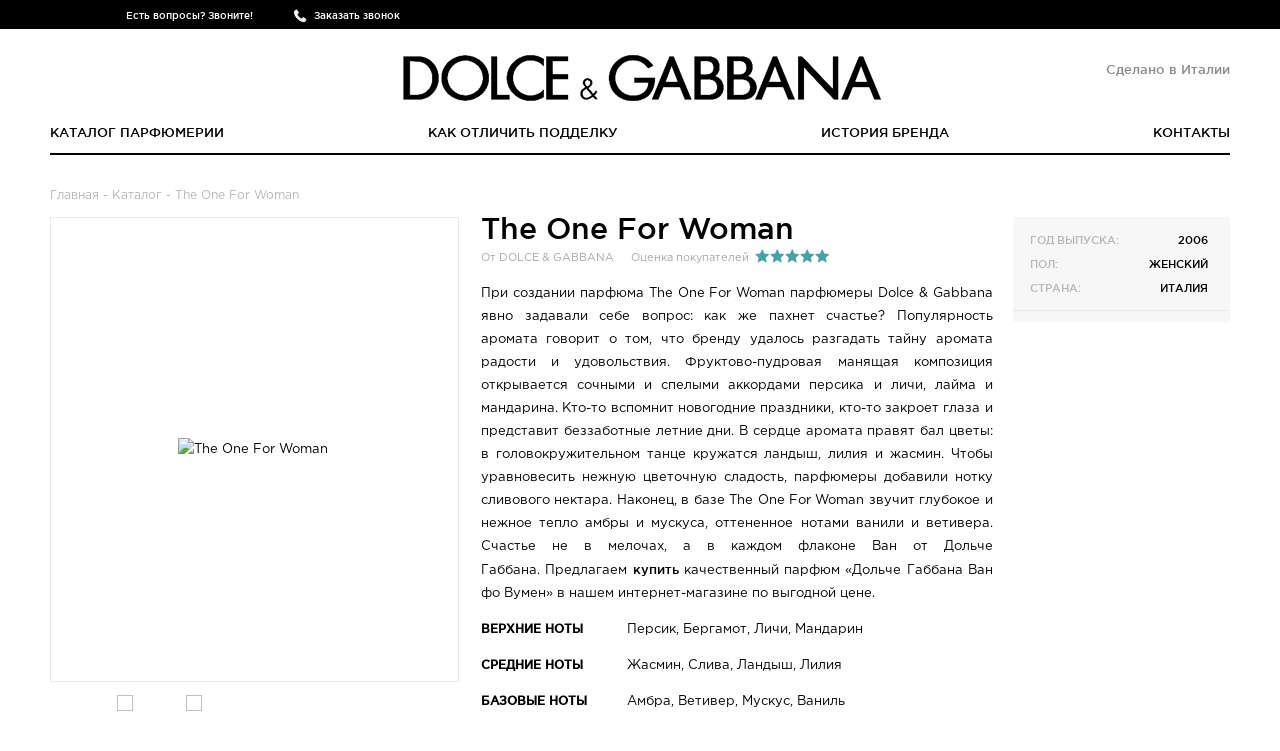

--- FILE ---
content_type: text/html; charset=UTF-8
request_url: https://dg-parfum.ru/the-one-for-woman
body_size: 8222
content:
<!DOCTYPE html> <html lang="ru"> <head> <base href="https://dg-parfum.ru/"/> <meta charset="utf-8"> <meta http-equiv="x-ua-compatible" content="ie=edge"> <title>Парфюм Dolce Gabbana The One For Woman (Италия) – купить Дольче Габбана Ван фо Вумен</title> <meta name="description" content="Духи Dolce Gabbana The One For Woman – заказать Дольче Габбана Ван фо Вумен в фирменном магазине по выгодной цене, наложенным платежом, с доставкой по России"> <meta name="keywords" content="Dolce Gabbana The One For Woman Дольче Габбана Ван фо Вумен" /> <meta http-equiv="Accept-CH" content="DPR, Viewport-Width, Width"> <meta name="viewport" content="width=device-width, initial-scale=1.0, maximum-scale=1.0, user-scalable=no"> <link rel="canonical" href="https://dg-parfum.ru/the-one-for-woman"/> <!--[if lt IE 9]><script src="js/html5shiv.min.js"></script><![endif]--> <script src="js/jquery-2.2.0.min.js"></script> <link rel="icon" href="templates/no_cart/img/dolcegfavicon.png"> <link rel="apple-touch-icon" href="templates/no_cart/img/dolcegapple-touch-icon.png"> <link rel="canonical" href="https://dg-parfum.ru/the-one-for-woman"/> <script type="text/javascript">
	window.dataLayer = window.dataLayer || [];
	</script> <style>
.preloader {
  height: 100%;
  width: 100%;
  background: #fff;
  position: fixed;
  left: 0;
  top: 0;
  z-index: 10000;
  perspective: 1600px;
  perspective-origin: 20% 50%;
  transition: 0.5s all;
  opacity: 1;
}

.spinner {
  width: 80px;
  height: 80px;
  border: 2px solid #f3f3f3;
  border-top: 3px solid #000;
  border-radius: 100%;
  position: absolute;
  top: 0;
  bottom: 0;
  left: 0;
  right: 0;
  margin: auto;
  animation: spin 1s infinite linear;
}

.preloader.fade {
  opacity: 0;
}

.b-ico-preloader {
  background-size: cover;
  width: 52px;
  height: 67px;
  position: absolute;
  top: 0;
  bottom: 0;
  left: 0;
  right: 0;
  margin: auto;
  animation: ico 5s infinite linear;
  transform-style: preserve-3d;
}

@keyframes spin {
  from {
    transform: rotate(0deg);
  }
  to {
    transform: rotate(360deg);
  }
}

@keyframes ico {
  from {
    transform: rotateY(0deg);
  }
  to {
    transform: rotateY(360deg);
  }
}
</style> </head> <body class="dolceg"> <script type="text/javascript">
var preload = document.createElement('div');

preload.className = "preloader";
preload.innerHTML = '<div class="b-ico-preloader"></div><div class="spinner"></div>';
document.body.appendChild(preload);

window.addEventListener('load', function() {
  // Uncomment to fade preloader after document load
   preload.className +=  ' fade';
   setTimeout(function(){
      preload.style.display = 'none';
   },10);
})
	</script> <div class="page"> <header class="header"> <div class="head-line"> <div class="wrap"> <div class="head-phone"><span class="head-phone__text">Есть вопросы? Звоните!</span><b class="head-phone__tel"></b><a href="#" class="head-phone__btn btn-callme">Заказать звонок</a></div> </div> </div> <div class="wrap"> <div class="dropdown callback-dropdown"> <div class="dropdown__body"> <form class="form form--plain js-validate" id="callback-form"> <input type="hidden" name="callback" value="1"> <div class="form__control"> <input type="tel" placeholder="Контактный номер телефона" value="" class="input input--full" name="phone"> </div> <div class="form__control"> <div class="g-recaptcha" id="recaptchacallbackform" style="margin: 0 auto; width: 164px;" data-size="compact"></div> </div> <button class="btn form__btn">Перезвоните мне</button> </form> <button type="button" title="Закрыть" class="dropdown__close-btn"></button> </div> </div> <div class="logo"> <a href="https://dg-parfum.ru" title="DOLCE &amp; GABBANA" class="logo__link"> <img src="/templates/no_cart/img/dolceglogo.png" alt="DOLCE &amp; GABBANA"> </a> <small class="logo__hint">Сделано в Италии</small> </div> <nav class="nav"> <ul class="nav__list"> <li class="nav__item"><a href="/catalog" class="nav__link">Каталог парфюмерии</a></li> <li class="nav__item"><a href="/kak-otlichit-poddelku" class="nav__link">Как отличить подделку</a></li> <li class="nav__item"><a href="/o-brende" class="nav__link">История бренда</a></li> <li class="nav__item"><a href="/abouts" class="nav__link">Контакты</a></li> </ul> </nav> <a href="#" class="btn mobile-nav-trigger js-toggle-m-nav"><span><i></i></span><strong>Навигация</strong></a> <a href="/catalog" class="btn mobile-nav-trigger  esc-hidden-desktop" style="margin-top: 15px;"><strong>Каталог</strong></a> <div class="m-nav-overlay js-toggle-m-nav"></div> <div class="m-nav"> <div class="m-nav-inner"> <div class="m-nav-header"> <div class="m-header-logo"> <img src="/templates/no_cart/img/dolceglogo.png" alt="DOLCE &amp; GABBANA" /> </div> </div> <ul class="m-nav-l"> <li class="nav__item"><a href="/catalog" class="nav__link">Каталог парфюмерии</a></li> <li class="nav__item"><a href="/kak-otlichit-poddelku" class="nav__link">Как отличить подделку</a></li> <li class="nav__item"><a href="/o-brende" class="nav__link">История бренда</a></li> <li class="nav__item"><a href="/abouts" class="nav__link">Контакты</a></li> </ul> </div> </div> </div> </header> <main class="main"> <div class="wrap product"> <div id="path" vocab="http://schema.org/" typeof="BreadcrumbList"> <span property="itemListElement" typeof="ListItem"><a href="/" property="item" typeof="WebPage"><span property="name">Главная</span></a> <meta property="position" content="1"> </span>
- <span property="itemListElement" typeof="ListItem"><a href="/catalog" property="item" typeof="WebPage"><span property="name">Каталог</span></a> <meta property="position" content="2"> </span>
  - The One For Woman</div> <div class="product__media"> <div class="product__img-box"> <img src="https://dg-parfum.ru/cache/15589055770.381x450.jpg?57ad19791a04c97cd99b475cce72d985" alt="The One For Woman" title="купить The One For Woman"> </div> <div class="slider product__slider js-slider"> <div class="slider__item"><a href="https://dg-parfum.ru/cache/15589055770.381x450.jpg?57ad19791a04c97cd99b475cce72d985"><img src="https://dg-parfum.ru/cache/15589055770.54x82.jpg?671b9de4c7406fa7e7d26ea284584838" alt="The One For Woman Фото 1" title="Купить The One For Woman Фото 1"></a></div> <div class="slider__item"><a href="https://dg-parfum.ru/cache/15589055850.381x450.jpg?f801884bc3bae9aaeae76417bf529c3d"><img src="https://dg-parfum.ru/cache/15589055850.54x82.jpg?bc899816a3ccf2519046463164d953f9" alt="The One For Woman Фото 2" title="Купить The One For Woman Фото 2"></a></div> </div> </div> <div class="product__body"> <div class="product__main"> <header class="product__head"> <h1 class="product__title">The One For Woman</h1><small>От DOLCE & GABBANA</small><small>Оценка покупателей</small> <div class="rating rating--5"><span></span><span></span><span></span><span></span><span></span></div> </header> <div class="esc-hidden-laptop esc-hidden-desktop"> <div class="h3 product__sub-title"> </div> <div class="product__socials"><span>Поделиться:</span> <div class="socials ya-share2" data-services="vkontakte,facebook,twitter" data-size="s" data-title="The One For Woman от DOLCE &amp; GABBANA"></div> </div> <div class="clear"></div> </div> <div class="product__desc"> <div class="desc-full"><div style="text-align: justify;">При создании парфюма The One For Woman парфюмеры Dolce & Gabbana явно задавали себе вопрос: как же пахнет счастье? Популярность аромата говорит о том, что бренду удалось разгадать тайну аромата радости и удовольствия.&nbsp;Фруктово-пудровая манящая композиция открывается сочными и спелыми аккордами персика и личи, лайма и мандарина. Кто-то вспомнит новогодние праздники, кто-то закроет глаза и представит беззаботные летние дни. В сердце аромата правят бал цветы: в головокружительном танце кружатся ландыш, лилия и жасмин. Чтобы уравновесить нежную цветочную сладость, парфюмеры добавили нотку сливового нектара. Наконец, в базе The One For Woman звучит глубокое и нежное тепло амбры и мускуса, оттененное нотами ванили и ветивера. Счастье не в мелочах, а в каждом флаконе Ван от Дольче Габбана.&nbsp;Предлагаем <strong style="background-color: initial;">купить</strong> качественный парфюм «Дольче Габбана&nbsp;Ван фо Вумен» в нашем интернет-магазине по выгодной цене.</div><p style="text-align: justify;"></p></div> </div> <dl class="product__note"> <dt>Верхние ноты</dt><dd>П​ерсик, Бергамот, Личи, Мандарин</dd> </dl> <dl class="product__note"> <dt>Средние ноты</dt><dd>Жасмин, Слива, Ландыш, Лилия</dd> </dl> <dl class="product__note"> <dt>Базовые ноты</dt><dd>Амбра, Ветивер, Мускус, Ваниль</dd> </dl> </div> <aside class="product__sidebar"> <dl class="product__details"> <dt>Год выпуска:</dt><dd>2006</dd> <dt>Пол:</dt><dd>Женский</dd> <dt>Страна:</dt><dd>Италия</dd> </dl> </aside> <div class="clear"></div> <div class="esc-hidden-mobile esc-hidden-laptop"> <div class="h3 product__sub-title"> </div> <div class="product__socials"><span>Поделиться:</span> <div class="socials ya-share2" data-services="vkontakte,facebook,twitter" data-size="s" data-title="The One For Woman от DOLCE &amp; GABBANA"></div> </div> <div class="clear"></div> </div> <div class="clear"></div> <div class="esc-hidden-mobile esc-hidden-desktop"> <div class="h3 product__sub-title"> </div> <div class="product__socials"><span>Поделиться:</span> <div class="socials ya-share2" data-services="vkontakte,facebook,twitter" data-size="s" data-title="The One For Woman от DOLCE &amp; GABBANA"></div> </div> <div class="clear"></div> </div> </div> <div class="clear"></div> <section class="product__related"> <div class="h2 headline text-center">Популярные ароматы</div> <ul class="related-products"> <li class="related-products__item"> <a href="/the-one-grey" class="related-products__link"> <div class="related-products__img-box"> <img src="https://dg-parfum.ru/cache/15586777750.128x204.jpg?263ad9013e7bf31f0a2609711a823f4b" alt="The One Grey" title="The One Grey"> </div> <div class="h3 related-products__title">The One Grey</div> </a> </li> <li class="related-products__item"> <a href="/3-limperatrice" class="related-products__link"> <div class="related-products__img-box"> <img src="https://dg-parfum.ru/cache/15587001850.128x204.jpg?ca308bb7d856a74e1924dffe4e07e700" alt="3 L&#039;Imperatrice" title="3 L&#039;Imperatrice"> </div> <div class="h3 related-products__title">3 L&#039;Imperatrice</div> </a> </li> <li class="related-products__item"> <a href="/velvet-vetiver" class="related-products__link"> <div class="related-products__img-box"> <img src="https://dg-parfum.ru/cache/15587011000.128x204.jpg?46a89a000ba389b9417a48a5c461e5bb" alt="Velvet Vetiver" title="Velvet Vetiver"> </div> <div class="h3 related-products__title">Velvet Vetiver</div> </a> </li> <li class="related-products__item"> <a href="/pour-femme" class="related-products__link"> <div class="related-products__img-box"> <div class="disc_label"><span>до</span>-40%</div> <img src="https://dg-parfum.ru/cache/15587016210.128x204.jpg?c7864e05ace4c95864cc05b53e9f6b88" alt="Pour Femme" title="Pour Femme"> </div> <div class="h3 related-products__title">Pour Femme</div> </a> </li> <li class="related-products__item"> <a href="/velvet-desert-oud" class="related-products__link"> <div class="related-products__img-box"> <img src="https://dg-parfum.ru/cache/15587024590.128x204.jpg?735c759e1dc7e557eb508a9ea08b1c15" alt="Velvet Desert Oud" title="Velvet Desert Oud"> </div> <div class="h3 related-products__title">Velvet Desert Oud</div> </a> </li> <li class="related-products__item"> <a href="/velvet-cypress" class="related-products__link"> <div class="related-products__img-box"> <img src="https://dg-parfum.ru/cache/15587029780.128x204.jpg?6602556fa1a1e525c813780f2bf35f26" alt="Velvet Cypress" title="Velvet Cypress"> </div> <div class="h3 related-products__title">Velvet Cypress</div> </a> </li> <li class="related-products__item"> <a href="/the-one-for-men" class="related-products__link"> <div class="related-products__img-box"> <img src="https://dg-parfum.ru/cache/15587037270.128x204.jpg?34889a723d82639df261c31551ef50bd" alt="The One For Men" title="The One For Men"> </div> <div class="h3 related-products__title">The One For Men</div> </a> </li> </ul> </section> <section class="reviews product__reviews"> <div class="h2 headline text-center">Отзывы покупателей</div> <aside class="reviews__panel mt"> <button type="button" class="btn btn--hollow" data-toggle="modal" data-target="#modal-add-review">Написать отзыв</button> <div class="reviews__panel-info"> <p>Оценка на основании 6 отзывов</p> <div class="rating rating--5"><span></span><span></span><span></span><span></span><span></span></div> </div> </aside> <article class="review " > <footer class="review__info"> <div class="h4 review__title"> <cite>Ася Б. </cite> </div><br> <div class="rating rating--5"><span></span><span></span><span></span><span></span><span></span></div> </footer> <div class="review__body"> <time datetime="2019-03-20">20.03.2019</time> <blockquote> <p>Влюбилась по пробнику, пришла за большим объемом. Проверила оригинальность парфюма по статье на сайте, все в порядке. Буду заказывать еще. </p> </blockquote> </div> </article> <article class="review " > <footer class="review__info"> <div class="h4 review__title"> <cite>Инна К.</cite> </div><br> <div class="rating rating--5"><span></span><span></span><span></span><span></span><span></span></div> </footer> <div class="review__body"> <time datetime="2018-07-18">18.07.2018</time> <blockquote> <p>Для меня сладковаты, отдала сестре, вот она с ними не расстается. На ней красивый сливочно и пудрово звучат с фруктовой ноткой. </p> </blockquote> </div> </article> <article class="review " > <footer class="review__info"> <div class="h4 review__title"> <cite>София </cite> </div><br> <div class="rating rating--5"><span></span><span></span><span></span><span></span><span></span></div> </footer> <div class="review__body"> <time datetime="2017-09-13">13.09.2017</time> <blockquote> <p>Не поклонница пудровых духов, но это что-то! Ландыш, ванильный персик и мускус, я слышу их на запястье весь день. Женственный аромат. </p> </blockquote> </div> </article> <article class="review review--shady" > <footer class="review__info"> <div class="h4 review__title"> <cite>Maria Zhukova</cite> </div><br> <div class="rating rating--5"><span></span><span></span><span></span><span></span><span></span></div> </footer> <div class="review__body"> <time datetime="2017-01-30">30.01.2017</time> <blockquote> <p>Слышала мнение, что они приторные или сладкие — ничего подобного. Это не банальная ванильная водичка: есть глубина, от фруктов к цветам и к мускусу. </p> </blockquote> </div> </article> <article class="review " style="display:none"> <footer class="review__info"> <div class="h4 review__title"> <cite>Маришка</cite> </div><br> <div class="rating rating--5"><span></span><span></span><span></span><span></span><span></span></div> </footer> <div class="review__body"> <time datetime="2016-02-06">06.02.2016</time> <blockquote> <p>О-бо-жа-ю! Этим все сказано. Для меня эти духи про лето, радость, влюбленность, букет цветов, свежесорванные фрукты и долгие солнечные дни. </p> </blockquote> </div> </article> <article class="review " style="display:none"> <footer class="review__info"> <div class="h4 review__title"> <cite>Игорь</cite> </div><br> <div class="rating rating--5"><span></span><span></span><span></span><span></span><span></span></div> </footer> <div class="review__body"> <time datetime="2014-06-15">15.06.2014</time> <blockquote> <p>Спасибо вашему магазину за классный сервис и быструю доставку. Покупал жене на день рождения, угадал. </p> </blockquote> </div> </article> <footer class="reviews__footer reviews__footer--alt"><b>Всего 6 отзывов</b> <button type="button" class="btn btn--empty">Показать больше</button> </footer> </section> <div class="modal" id="modal-add-review" data-url="/ajax/product/cmnt/add/1"> <div class="modal__window"> <form action="#" class="form form--modal form--horizontal js-validate" method="post"> <input type="hidden" name="product_id" value="2560"> <div class="form__row"> <label for="modal-user-name" class="form__label">Представьтесь</label> <div class="form__control"> <input type="text" id="modal-user-name" class="input" name="name" value=""> </div> </div> <div class="form__row"> <label class="form__label" style="margin-top:0;">
                Email
          <br><span class="form__small">Адрес не будет опубликован</span> </label> <div class="form__control"> <input type="email" class="input" name="email" value="" > </div> </div> <div class="form__row"> <label for="modal-user-comment" class="form__label">Текст Отзыва</label> <div class="form__control"> <textarea id="modal-user-comment" class="textarea textarea--large" name="text"></textarea> </div> </div> <div class="form__row"> <label class="form__label">Защита от ботов</label> <div class="form__control form__control--captcha"> <div class="g-recaptcha" id="recaptchaaddreview"></div> </div> </div> <div class="form__row"> <label class="form__label">Ваша оценка</label> <div class="form__control"> <div class="rating form__rating"> <input class="rating__input rating__input--1" type="radio" name="user_rating" value="1"> <input class="rating__input rating__input--2" type="radio" name="user_rating" value="2"> <input class="rating__input rating__input--3" type="radio" name="user_rating" value="3"> <input class="rating__input rating__input--4" type="radio" name="user_rating" value="4"> <input class="rating__input rating__input--5" type="radio" name="user_rating" value="5" checked> <span class="rating__icon rating__icon--1"></span
            ><span class="rating__icon rating__icon--2"></span
            ><span class="rating__icon rating__icon--3"></span
            ><span class="rating__icon rating__icon--4"></span
            ><span class="rating__icon rating__icon--5"></span> </div> </div> </div> <div class="form__btn-box"> <button class="btn form__btn">Отправить отзыв</button> </div> </form> <button type="button" title="Закрыть" class="modal__close-btn" data-dismiss="modal"></button> </div> </div> <div class="modal" id="modal-review-success"> <div class="modal__window text-center"> <h4 class="h2 text-primary">Сообщение успешно отправлено!</h4> <p>Спасибо за предоставленный отзыв.<br> После проверки модератором отзыв появится на сайте.</p> <button type="button" title="Закрыть" class="modal__close-btn" data-dismiss="modal"></button> </div> </div> <script>
window.dataLayer.push({
    "ecommerce": {
        "detail": {
            "products": [
                             {
                    "id": "8078",
                    "name" : "The One For Woman",
                    "price": 8620,
                    "brand": "DOLCE & GABBANA",
                    "variant" : "парфюмированная вода 30мл"                },                             {
                    "id": "8079",
                    "name" : "The One For Woman",
                    "price": 12250,
                    "brand": "DOLCE & GABBANA",
                    "variant" : "парфюмированная вода 50мл"                },                             {
                    "id": "8080",
                    "name" : "The One For Woman",
                    "price": 12440,
                    "brand": "DOLCE & GABBANA",
                    "variant" : "парфюмированная вода 75мл"                },                             {
                    "id": "8083",
                    "name" : "The One For Woman",
                    "price": 8370,
                    "brand": "DOLCE & GABBANA",
                    "variant" : "парфюмированная вода 30мл тестер"                },                             {
                    "id": "8081",
                    "name" : "The One For Woman",
                    "price": 12128,
                    "brand": "DOLCE & GABBANA",
                    "variant" : "парфюмированная вода 50мл тестер"                },                             {
                    "id": "8082",
                    "name" : "The One For Woman",
                    "price": 12316,
                    "brand": "DOLCE & GABBANA",
                    "variant" : "парфюмированная вода 75мл тестер"                }                        ]
        }
    }
});console.log(window.dataLayer);
</script> <script type="application/ld+json">
{
  "@context": "http://schema.org/",
  "@type": "Product",
  "name": "The One For Woman",
  "image": "https://dg-parfum.ru/cache/15589055770.800x600w.jpg?e7d27018a1274ceee0c5f669c16737a6",
  "sku": "2560",
  "description": " При создании парфюма The One For Woman парфюмеры Dolce & Gabbana явно задавали себе вопрос: как же пахнет счастье? Популярность аромата говорит о том, что бренду удалось разга...",
  "mpn": "31515",
  "brand": {
    "@type": "Brand",
    "name": "DOLCE &amp; GABBANA"
  },
    "aggregateRating": {
    "@type": "AggregateRating",
    "ratingValue": "5",
    "reviewCount": "6"
  },
      
  "offers": {
    "@type": "Offer",
    "priceCurrency": "RUR",
    "price": "8620",
    "url": "https://dg-parfum.ru/the-one-for-woman",
    "priceValidUntil": "2026-01-26",
    "itemCondition": "http://schema.org/NewCondition",
    "availability": "http://schema.org/InStock",
    "seller": {
      "@type": "Organization",
      "name": "DOLCE &amp; GABBANA"
    }
  },  "review": [
    {
      "@type": "Review",
      "author": "Ася Б. ",
      "datePublished": "2019-03-20",
      "description": "Влюбилась по пробнику, пришла за большим объемом. Проверила оригинальность парфюма по статье на сайте, все в порядке. Буду заказывать еще. ",
      "reviewRating": {
        "@type": "Rating",
        "bestRating": "5",
        "ratingValue": "5",
        "worstRating": "1"
      }
    },{
      "@type": "Review",
      "author": "Инна К.",
      "datePublished": "2018-07-18",
      "description": "Для меня сладковаты, отдала сестре, вот она с ними не расстается. На ней красивый сливочно и пудрово звучат с фруктовой ноткой. ",
      "reviewRating": {
        "@type": "Rating",
        "bestRating": "5",
        "ratingValue": "5",
        "worstRating": "1"
      }
    },{
      "@type": "Review",
      "author": "София ",
      "datePublished": "2017-09-13",
      "description": "Не поклонница пудровых духов, но это что-то! Ландыш, ванильный персик и мускус, я слышу их на запястье весь день. Женственный аромат. ",
      "reviewRating": {
        "@type": "Rating",
        "bestRating": "5",
        "ratingValue": "5",
        "worstRating": "1"
      }
    },{
      "@type": "Review",
      "author": "Maria Zhukova",
      "datePublished": "2017-01-30",
      "description": "Слышала мнение, что они приторные или сладкие — ничего подобного. Это не банальная ванильная водичка: есть глубина, от фруктов к цветам и к мускусу. ",
      "reviewRating": {
        "@type": "Rating",
        "bestRating": "5",
        "ratingValue": "5",
        "worstRating": "1"
      }
    },{
      "@type": "Review",
      "author": "Маришка",
      "datePublished": "2016-02-06",
      "description": "О-бо-жа-ю! Этим все сказано. Для меня эти духи про лето, радость, влюбленность, букет цветов, свежесорванные фрукты и долгие солнечные дни. ",
      "reviewRating": {
        "@type": "Rating",
        "bestRating": "5",
        "ratingValue": "5",
        "worstRating": "1"
      }
    },{
      "@type": "Review",
      "author": "Игорь",
      "datePublished": "2014-06-15",
      "description": "Спасибо вашему магазину за классный сервис и быструю доставку. Покупал жене на день рождения, угадал. ",
      "reviewRating": {
        "@type": "Rating",
        "bestRating": "5",
        "ratingValue": "5",
        "worstRating": "1"
      }
    }  ]
}
</script> </div> </main> <footer class="footer"> <div class="wrap"> <form class="subscription js-validate" id="newsletter-form"> <label for="subscription-input" class="subscription__label h2 headline">рассылка</label> <input id="subscription-input" type="email" placeholder="электронная почта" class="input" name="email"> <button class="btn">Подписаться</button> <p class="subscription__text"> </p> </form> <div class="modal" id="modal-subscription-success"> <div class="modal__window text-center"> <div class="h2 text-primary mb0">Вы успешно подписаны на нашу рассылку!</div> <p class="hidden mt-">Укажите этот электронный адрес при оформлении заказа, чтобы получить подарок.</p> <button type="button" title="Закрыть" class="modal__close-btn" data-dismiss="modal"></button> </div> </div> <div class="foot-phone"> <div class="h4">Есть вопросы? Звоните!</div><a href="#" class="foot-phone__btn">Заказать звонок</a> </div> <ul class="foot-nav"> <li class="foot-nav__row"> <span class="foot-nav__item"><a href="/o-brende">История бренда</a></span> <span class="foot-nav__item"><a href="/abouts" class="esc-hidden-mobile">Контакты</a></span> <span class="foot-nav__item"><a href="/karta-sajta">Карта сайта</a></span> </li> <li class="foot-nav__row"><span class="foot-nav__item"><a href="/catalog">Каталог парфюмерии</a></span><span class="foot-nav__item"><a href="/kak-otlichit-poddelku">Как отличить подделку</a></span><span class="foot-nav__item"><a href="/reviews">Отзывы покупателей</a></span><span class="foot-nav__item esc-hidden-desktop esc-hidden-laptop"><a href="/abouts">Контакты</a></span></li> </ul> <div class="foot-info">&copy;  2014, DOLCE & GABBANA<br>&nbsp;&nbsp;&nbsp;&nbsp;</div> </div> </footer> <div class="modal modal--small" id="modal-callback-success"> <div class="modal__window text-center"> <div class="h2 text-primary">Ваш запрос успешно отправлен!</div> <p>Наш менеджер свяжется с вами в ближайшее время.</p> <button type="button" title="Закрыть" class="modal__close-btn" data-dismiss="modal"></button> </div> </div> <input type="hidden" name="recaptcha_sitekey" value="6Lf0Y6AUAAAAAK9NkLIDpOkD8dSxx7yuBHJWi9oQ" /> </div> <link type="text/css" rel="stylesheet" href="/templates/no_cart/css/dolceg2_20200615190405.css" /> <script src="js/slick.min.js"></script> <script src="js/modal.min.js"></script> <script src="js/jquery.validate.min.js"></script> <script src="js/jquery.mask.min.js"></script> <script src="js/jquery.autocompleter.min.js"></script> <script src="js/chosen.jquery.min.js"></script> <script src="js/jquery-ui/jquery-ui.min.js"></script> <script src="templates/no_cart/js/readmore.js?_=153"></script> <script src="templates/no_cart/js/main.js?_=153"></script> <script type="text/javascript" >
(function(m,e,t,r,i,k,a){m[i]=m[i]||function(){(m[i].a=m[i].a||[]).push(arguments)};
m[i].l=1*new Date();k=e.createElement(t),a=e.getElementsByTagName(t)[0],k.async=1,k.src=r,a.parentNode.insertBefore(k,a)})
(window, document, "script", "https://mc.yandex.ru/metrika/tag.js", "ym");

ym( 54049885, "init", {
clickmap:true,
trackLinks:true,
accurateTrackBounce:true,
webvisor:true,
ecommerce:"dataLayer"
});
</script> <noscript><div><img src="https://mc.yandex.ru/watch/ 54049885" style="position:absolute; left:-9999px;" alt="" /></div></noscript> <script>
        (function(i,s,o,g,r,a,m){i['GoogleAnalyticsObject']=r;i[r]=i[r]||function(){
        (i[r].q=i[r].q||[]).push(arguments)},i[r].l=1*new Date();a=s.createElement(o),
        m=s.getElementsByTagName(o)[0];a.async=1;a.src=g;m.parentNode.insertBefore(a,m)
        })(window,document,'script','//www.google-analytics.com/analytics.js','ga');

        ga('create', 'UA-142040594-1', 'auto');
        ga('require', 'linkid', 'linkid.js')
        ga('send', 'pageview');
        ga('require', 'displayfeatures');

        if(typeof googleTransaction === 'object') {
            ga('require', 'ecommerce', 'ecommerce.js');
            ga('ecommerce:addTransaction', googleTransaction);
            for(var i=0,gtl = googleTovars.length;i<gtl;i++){ga('ecommerce:addItem', {id:googleTovars[i].id, name:googleTovars[i].name, sku:googleTovars[i].sku, price:googleTovars[i].price, quantity:googleTovars[i].quantity });}
            ga('ecommerce:send');
        }
    </script> <script src="https://www.google.com/recaptcha/api.js?hl=ru&onload=onloadCallback&render=explicit" async defer></script> <script src="//yastatic.net/share2/share.js" async defer></script> </body> </html><!--
memory peak usage: 1032520 bytes
page generation time: 0.083951950073242 seconds
-->

--- FILE ---
content_type: text/html; charset=utf-8
request_url: https://www.google.com/recaptcha/api2/anchor?ar=1&k=6Lf0Y6AUAAAAAK9NkLIDpOkD8dSxx7yuBHJWi9oQ&co=aHR0cHM6Ly9kZy1wYXJmdW0ucnU6NDQz&hl=ru&v=PoyoqOPhxBO7pBk68S4YbpHZ&size=compact&anchor-ms=20000&execute-ms=30000&cb=679ciogpmwpm
body_size: 49373
content:
<!DOCTYPE HTML><html dir="ltr" lang="ru"><head><meta http-equiv="Content-Type" content="text/html; charset=UTF-8">
<meta http-equiv="X-UA-Compatible" content="IE=edge">
<title>reCAPTCHA</title>
<style type="text/css">
/* cyrillic-ext */
@font-face {
  font-family: 'Roboto';
  font-style: normal;
  font-weight: 400;
  font-stretch: 100%;
  src: url(//fonts.gstatic.com/s/roboto/v48/KFO7CnqEu92Fr1ME7kSn66aGLdTylUAMa3GUBHMdazTgWw.woff2) format('woff2');
  unicode-range: U+0460-052F, U+1C80-1C8A, U+20B4, U+2DE0-2DFF, U+A640-A69F, U+FE2E-FE2F;
}
/* cyrillic */
@font-face {
  font-family: 'Roboto';
  font-style: normal;
  font-weight: 400;
  font-stretch: 100%;
  src: url(//fonts.gstatic.com/s/roboto/v48/KFO7CnqEu92Fr1ME7kSn66aGLdTylUAMa3iUBHMdazTgWw.woff2) format('woff2');
  unicode-range: U+0301, U+0400-045F, U+0490-0491, U+04B0-04B1, U+2116;
}
/* greek-ext */
@font-face {
  font-family: 'Roboto';
  font-style: normal;
  font-weight: 400;
  font-stretch: 100%;
  src: url(//fonts.gstatic.com/s/roboto/v48/KFO7CnqEu92Fr1ME7kSn66aGLdTylUAMa3CUBHMdazTgWw.woff2) format('woff2');
  unicode-range: U+1F00-1FFF;
}
/* greek */
@font-face {
  font-family: 'Roboto';
  font-style: normal;
  font-weight: 400;
  font-stretch: 100%;
  src: url(//fonts.gstatic.com/s/roboto/v48/KFO7CnqEu92Fr1ME7kSn66aGLdTylUAMa3-UBHMdazTgWw.woff2) format('woff2');
  unicode-range: U+0370-0377, U+037A-037F, U+0384-038A, U+038C, U+038E-03A1, U+03A3-03FF;
}
/* math */
@font-face {
  font-family: 'Roboto';
  font-style: normal;
  font-weight: 400;
  font-stretch: 100%;
  src: url(//fonts.gstatic.com/s/roboto/v48/KFO7CnqEu92Fr1ME7kSn66aGLdTylUAMawCUBHMdazTgWw.woff2) format('woff2');
  unicode-range: U+0302-0303, U+0305, U+0307-0308, U+0310, U+0312, U+0315, U+031A, U+0326-0327, U+032C, U+032F-0330, U+0332-0333, U+0338, U+033A, U+0346, U+034D, U+0391-03A1, U+03A3-03A9, U+03B1-03C9, U+03D1, U+03D5-03D6, U+03F0-03F1, U+03F4-03F5, U+2016-2017, U+2034-2038, U+203C, U+2040, U+2043, U+2047, U+2050, U+2057, U+205F, U+2070-2071, U+2074-208E, U+2090-209C, U+20D0-20DC, U+20E1, U+20E5-20EF, U+2100-2112, U+2114-2115, U+2117-2121, U+2123-214F, U+2190, U+2192, U+2194-21AE, U+21B0-21E5, U+21F1-21F2, U+21F4-2211, U+2213-2214, U+2216-22FF, U+2308-230B, U+2310, U+2319, U+231C-2321, U+2336-237A, U+237C, U+2395, U+239B-23B7, U+23D0, U+23DC-23E1, U+2474-2475, U+25AF, U+25B3, U+25B7, U+25BD, U+25C1, U+25CA, U+25CC, U+25FB, U+266D-266F, U+27C0-27FF, U+2900-2AFF, U+2B0E-2B11, U+2B30-2B4C, U+2BFE, U+3030, U+FF5B, U+FF5D, U+1D400-1D7FF, U+1EE00-1EEFF;
}
/* symbols */
@font-face {
  font-family: 'Roboto';
  font-style: normal;
  font-weight: 400;
  font-stretch: 100%;
  src: url(//fonts.gstatic.com/s/roboto/v48/KFO7CnqEu92Fr1ME7kSn66aGLdTylUAMaxKUBHMdazTgWw.woff2) format('woff2');
  unicode-range: U+0001-000C, U+000E-001F, U+007F-009F, U+20DD-20E0, U+20E2-20E4, U+2150-218F, U+2190, U+2192, U+2194-2199, U+21AF, U+21E6-21F0, U+21F3, U+2218-2219, U+2299, U+22C4-22C6, U+2300-243F, U+2440-244A, U+2460-24FF, U+25A0-27BF, U+2800-28FF, U+2921-2922, U+2981, U+29BF, U+29EB, U+2B00-2BFF, U+4DC0-4DFF, U+FFF9-FFFB, U+10140-1018E, U+10190-1019C, U+101A0, U+101D0-101FD, U+102E0-102FB, U+10E60-10E7E, U+1D2C0-1D2D3, U+1D2E0-1D37F, U+1F000-1F0FF, U+1F100-1F1AD, U+1F1E6-1F1FF, U+1F30D-1F30F, U+1F315, U+1F31C, U+1F31E, U+1F320-1F32C, U+1F336, U+1F378, U+1F37D, U+1F382, U+1F393-1F39F, U+1F3A7-1F3A8, U+1F3AC-1F3AF, U+1F3C2, U+1F3C4-1F3C6, U+1F3CA-1F3CE, U+1F3D4-1F3E0, U+1F3ED, U+1F3F1-1F3F3, U+1F3F5-1F3F7, U+1F408, U+1F415, U+1F41F, U+1F426, U+1F43F, U+1F441-1F442, U+1F444, U+1F446-1F449, U+1F44C-1F44E, U+1F453, U+1F46A, U+1F47D, U+1F4A3, U+1F4B0, U+1F4B3, U+1F4B9, U+1F4BB, U+1F4BF, U+1F4C8-1F4CB, U+1F4D6, U+1F4DA, U+1F4DF, U+1F4E3-1F4E6, U+1F4EA-1F4ED, U+1F4F7, U+1F4F9-1F4FB, U+1F4FD-1F4FE, U+1F503, U+1F507-1F50B, U+1F50D, U+1F512-1F513, U+1F53E-1F54A, U+1F54F-1F5FA, U+1F610, U+1F650-1F67F, U+1F687, U+1F68D, U+1F691, U+1F694, U+1F698, U+1F6AD, U+1F6B2, U+1F6B9-1F6BA, U+1F6BC, U+1F6C6-1F6CF, U+1F6D3-1F6D7, U+1F6E0-1F6EA, U+1F6F0-1F6F3, U+1F6F7-1F6FC, U+1F700-1F7FF, U+1F800-1F80B, U+1F810-1F847, U+1F850-1F859, U+1F860-1F887, U+1F890-1F8AD, U+1F8B0-1F8BB, U+1F8C0-1F8C1, U+1F900-1F90B, U+1F93B, U+1F946, U+1F984, U+1F996, U+1F9E9, U+1FA00-1FA6F, U+1FA70-1FA7C, U+1FA80-1FA89, U+1FA8F-1FAC6, U+1FACE-1FADC, U+1FADF-1FAE9, U+1FAF0-1FAF8, U+1FB00-1FBFF;
}
/* vietnamese */
@font-face {
  font-family: 'Roboto';
  font-style: normal;
  font-weight: 400;
  font-stretch: 100%;
  src: url(//fonts.gstatic.com/s/roboto/v48/KFO7CnqEu92Fr1ME7kSn66aGLdTylUAMa3OUBHMdazTgWw.woff2) format('woff2');
  unicode-range: U+0102-0103, U+0110-0111, U+0128-0129, U+0168-0169, U+01A0-01A1, U+01AF-01B0, U+0300-0301, U+0303-0304, U+0308-0309, U+0323, U+0329, U+1EA0-1EF9, U+20AB;
}
/* latin-ext */
@font-face {
  font-family: 'Roboto';
  font-style: normal;
  font-weight: 400;
  font-stretch: 100%;
  src: url(//fonts.gstatic.com/s/roboto/v48/KFO7CnqEu92Fr1ME7kSn66aGLdTylUAMa3KUBHMdazTgWw.woff2) format('woff2');
  unicode-range: U+0100-02BA, U+02BD-02C5, U+02C7-02CC, U+02CE-02D7, U+02DD-02FF, U+0304, U+0308, U+0329, U+1D00-1DBF, U+1E00-1E9F, U+1EF2-1EFF, U+2020, U+20A0-20AB, U+20AD-20C0, U+2113, U+2C60-2C7F, U+A720-A7FF;
}
/* latin */
@font-face {
  font-family: 'Roboto';
  font-style: normal;
  font-weight: 400;
  font-stretch: 100%;
  src: url(//fonts.gstatic.com/s/roboto/v48/KFO7CnqEu92Fr1ME7kSn66aGLdTylUAMa3yUBHMdazQ.woff2) format('woff2');
  unicode-range: U+0000-00FF, U+0131, U+0152-0153, U+02BB-02BC, U+02C6, U+02DA, U+02DC, U+0304, U+0308, U+0329, U+2000-206F, U+20AC, U+2122, U+2191, U+2193, U+2212, U+2215, U+FEFF, U+FFFD;
}
/* cyrillic-ext */
@font-face {
  font-family: 'Roboto';
  font-style: normal;
  font-weight: 500;
  font-stretch: 100%;
  src: url(//fonts.gstatic.com/s/roboto/v48/KFO7CnqEu92Fr1ME7kSn66aGLdTylUAMa3GUBHMdazTgWw.woff2) format('woff2');
  unicode-range: U+0460-052F, U+1C80-1C8A, U+20B4, U+2DE0-2DFF, U+A640-A69F, U+FE2E-FE2F;
}
/* cyrillic */
@font-face {
  font-family: 'Roboto';
  font-style: normal;
  font-weight: 500;
  font-stretch: 100%;
  src: url(//fonts.gstatic.com/s/roboto/v48/KFO7CnqEu92Fr1ME7kSn66aGLdTylUAMa3iUBHMdazTgWw.woff2) format('woff2');
  unicode-range: U+0301, U+0400-045F, U+0490-0491, U+04B0-04B1, U+2116;
}
/* greek-ext */
@font-face {
  font-family: 'Roboto';
  font-style: normal;
  font-weight: 500;
  font-stretch: 100%;
  src: url(//fonts.gstatic.com/s/roboto/v48/KFO7CnqEu92Fr1ME7kSn66aGLdTylUAMa3CUBHMdazTgWw.woff2) format('woff2');
  unicode-range: U+1F00-1FFF;
}
/* greek */
@font-face {
  font-family: 'Roboto';
  font-style: normal;
  font-weight: 500;
  font-stretch: 100%;
  src: url(//fonts.gstatic.com/s/roboto/v48/KFO7CnqEu92Fr1ME7kSn66aGLdTylUAMa3-UBHMdazTgWw.woff2) format('woff2');
  unicode-range: U+0370-0377, U+037A-037F, U+0384-038A, U+038C, U+038E-03A1, U+03A3-03FF;
}
/* math */
@font-face {
  font-family: 'Roboto';
  font-style: normal;
  font-weight: 500;
  font-stretch: 100%;
  src: url(//fonts.gstatic.com/s/roboto/v48/KFO7CnqEu92Fr1ME7kSn66aGLdTylUAMawCUBHMdazTgWw.woff2) format('woff2');
  unicode-range: U+0302-0303, U+0305, U+0307-0308, U+0310, U+0312, U+0315, U+031A, U+0326-0327, U+032C, U+032F-0330, U+0332-0333, U+0338, U+033A, U+0346, U+034D, U+0391-03A1, U+03A3-03A9, U+03B1-03C9, U+03D1, U+03D5-03D6, U+03F0-03F1, U+03F4-03F5, U+2016-2017, U+2034-2038, U+203C, U+2040, U+2043, U+2047, U+2050, U+2057, U+205F, U+2070-2071, U+2074-208E, U+2090-209C, U+20D0-20DC, U+20E1, U+20E5-20EF, U+2100-2112, U+2114-2115, U+2117-2121, U+2123-214F, U+2190, U+2192, U+2194-21AE, U+21B0-21E5, U+21F1-21F2, U+21F4-2211, U+2213-2214, U+2216-22FF, U+2308-230B, U+2310, U+2319, U+231C-2321, U+2336-237A, U+237C, U+2395, U+239B-23B7, U+23D0, U+23DC-23E1, U+2474-2475, U+25AF, U+25B3, U+25B7, U+25BD, U+25C1, U+25CA, U+25CC, U+25FB, U+266D-266F, U+27C0-27FF, U+2900-2AFF, U+2B0E-2B11, U+2B30-2B4C, U+2BFE, U+3030, U+FF5B, U+FF5D, U+1D400-1D7FF, U+1EE00-1EEFF;
}
/* symbols */
@font-face {
  font-family: 'Roboto';
  font-style: normal;
  font-weight: 500;
  font-stretch: 100%;
  src: url(//fonts.gstatic.com/s/roboto/v48/KFO7CnqEu92Fr1ME7kSn66aGLdTylUAMaxKUBHMdazTgWw.woff2) format('woff2');
  unicode-range: U+0001-000C, U+000E-001F, U+007F-009F, U+20DD-20E0, U+20E2-20E4, U+2150-218F, U+2190, U+2192, U+2194-2199, U+21AF, U+21E6-21F0, U+21F3, U+2218-2219, U+2299, U+22C4-22C6, U+2300-243F, U+2440-244A, U+2460-24FF, U+25A0-27BF, U+2800-28FF, U+2921-2922, U+2981, U+29BF, U+29EB, U+2B00-2BFF, U+4DC0-4DFF, U+FFF9-FFFB, U+10140-1018E, U+10190-1019C, U+101A0, U+101D0-101FD, U+102E0-102FB, U+10E60-10E7E, U+1D2C0-1D2D3, U+1D2E0-1D37F, U+1F000-1F0FF, U+1F100-1F1AD, U+1F1E6-1F1FF, U+1F30D-1F30F, U+1F315, U+1F31C, U+1F31E, U+1F320-1F32C, U+1F336, U+1F378, U+1F37D, U+1F382, U+1F393-1F39F, U+1F3A7-1F3A8, U+1F3AC-1F3AF, U+1F3C2, U+1F3C4-1F3C6, U+1F3CA-1F3CE, U+1F3D4-1F3E0, U+1F3ED, U+1F3F1-1F3F3, U+1F3F5-1F3F7, U+1F408, U+1F415, U+1F41F, U+1F426, U+1F43F, U+1F441-1F442, U+1F444, U+1F446-1F449, U+1F44C-1F44E, U+1F453, U+1F46A, U+1F47D, U+1F4A3, U+1F4B0, U+1F4B3, U+1F4B9, U+1F4BB, U+1F4BF, U+1F4C8-1F4CB, U+1F4D6, U+1F4DA, U+1F4DF, U+1F4E3-1F4E6, U+1F4EA-1F4ED, U+1F4F7, U+1F4F9-1F4FB, U+1F4FD-1F4FE, U+1F503, U+1F507-1F50B, U+1F50D, U+1F512-1F513, U+1F53E-1F54A, U+1F54F-1F5FA, U+1F610, U+1F650-1F67F, U+1F687, U+1F68D, U+1F691, U+1F694, U+1F698, U+1F6AD, U+1F6B2, U+1F6B9-1F6BA, U+1F6BC, U+1F6C6-1F6CF, U+1F6D3-1F6D7, U+1F6E0-1F6EA, U+1F6F0-1F6F3, U+1F6F7-1F6FC, U+1F700-1F7FF, U+1F800-1F80B, U+1F810-1F847, U+1F850-1F859, U+1F860-1F887, U+1F890-1F8AD, U+1F8B0-1F8BB, U+1F8C0-1F8C1, U+1F900-1F90B, U+1F93B, U+1F946, U+1F984, U+1F996, U+1F9E9, U+1FA00-1FA6F, U+1FA70-1FA7C, U+1FA80-1FA89, U+1FA8F-1FAC6, U+1FACE-1FADC, U+1FADF-1FAE9, U+1FAF0-1FAF8, U+1FB00-1FBFF;
}
/* vietnamese */
@font-face {
  font-family: 'Roboto';
  font-style: normal;
  font-weight: 500;
  font-stretch: 100%;
  src: url(//fonts.gstatic.com/s/roboto/v48/KFO7CnqEu92Fr1ME7kSn66aGLdTylUAMa3OUBHMdazTgWw.woff2) format('woff2');
  unicode-range: U+0102-0103, U+0110-0111, U+0128-0129, U+0168-0169, U+01A0-01A1, U+01AF-01B0, U+0300-0301, U+0303-0304, U+0308-0309, U+0323, U+0329, U+1EA0-1EF9, U+20AB;
}
/* latin-ext */
@font-face {
  font-family: 'Roboto';
  font-style: normal;
  font-weight: 500;
  font-stretch: 100%;
  src: url(//fonts.gstatic.com/s/roboto/v48/KFO7CnqEu92Fr1ME7kSn66aGLdTylUAMa3KUBHMdazTgWw.woff2) format('woff2');
  unicode-range: U+0100-02BA, U+02BD-02C5, U+02C7-02CC, U+02CE-02D7, U+02DD-02FF, U+0304, U+0308, U+0329, U+1D00-1DBF, U+1E00-1E9F, U+1EF2-1EFF, U+2020, U+20A0-20AB, U+20AD-20C0, U+2113, U+2C60-2C7F, U+A720-A7FF;
}
/* latin */
@font-face {
  font-family: 'Roboto';
  font-style: normal;
  font-weight: 500;
  font-stretch: 100%;
  src: url(//fonts.gstatic.com/s/roboto/v48/KFO7CnqEu92Fr1ME7kSn66aGLdTylUAMa3yUBHMdazQ.woff2) format('woff2');
  unicode-range: U+0000-00FF, U+0131, U+0152-0153, U+02BB-02BC, U+02C6, U+02DA, U+02DC, U+0304, U+0308, U+0329, U+2000-206F, U+20AC, U+2122, U+2191, U+2193, U+2212, U+2215, U+FEFF, U+FFFD;
}
/* cyrillic-ext */
@font-face {
  font-family: 'Roboto';
  font-style: normal;
  font-weight: 900;
  font-stretch: 100%;
  src: url(//fonts.gstatic.com/s/roboto/v48/KFO7CnqEu92Fr1ME7kSn66aGLdTylUAMa3GUBHMdazTgWw.woff2) format('woff2');
  unicode-range: U+0460-052F, U+1C80-1C8A, U+20B4, U+2DE0-2DFF, U+A640-A69F, U+FE2E-FE2F;
}
/* cyrillic */
@font-face {
  font-family: 'Roboto';
  font-style: normal;
  font-weight: 900;
  font-stretch: 100%;
  src: url(//fonts.gstatic.com/s/roboto/v48/KFO7CnqEu92Fr1ME7kSn66aGLdTylUAMa3iUBHMdazTgWw.woff2) format('woff2');
  unicode-range: U+0301, U+0400-045F, U+0490-0491, U+04B0-04B1, U+2116;
}
/* greek-ext */
@font-face {
  font-family: 'Roboto';
  font-style: normal;
  font-weight: 900;
  font-stretch: 100%;
  src: url(//fonts.gstatic.com/s/roboto/v48/KFO7CnqEu92Fr1ME7kSn66aGLdTylUAMa3CUBHMdazTgWw.woff2) format('woff2');
  unicode-range: U+1F00-1FFF;
}
/* greek */
@font-face {
  font-family: 'Roboto';
  font-style: normal;
  font-weight: 900;
  font-stretch: 100%;
  src: url(//fonts.gstatic.com/s/roboto/v48/KFO7CnqEu92Fr1ME7kSn66aGLdTylUAMa3-UBHMdazTgWw.woff2) format('woff2');
  unicode-range: U+0370-0377, U+037A-037F, U+0384-038A, U+038C, U+038E-03A1, U+03A3-03FF;
}
/* math */
@font-face {
  font-family: 'Roboto';
  font-style: normal;
  font-weight: 900;
  font-stretch: 100%;
  src: url(//fonts.gstatic.com/s/roboto/v48/KFO7CnqEu92Fr1ME7kSn66aGLdTylUAMawCUBHMdazTgWw.woff2) format('woff2');
  unicode-range: U+0302-0303, U+0305, U+0307-0308, U+0310, U+0312, U+0315, U+031A, U+0326-0327, U+032C, U+032F-0330, U+0332-0333, U+0338, U+033A, U+0346, U+034D, U+0391-03A1, U+03A3-03A9, U+03B1-03C9, U+03D1, U+03D5-03D6, U+03F0-03F1, U+03F4-03F5, U+2016-2017, U+2034-2038, U+203C, U+2040, U+2043, U+2047, U+2050, U+2057, U+205F, U+2070-2071, U+2074-208E, U+2090-209C, U+20D0-20DC, U+20E1, U+20E5-20EF, U+2100-2112, U+2114-2115, U+2117-2121, U+2123-214F, U+2190, U+2192, U+2194-21AE, U+21B0-21E5, U+21F1-21F2, U+21F4-2211, U+2213-2214, U+2216-22FF, U+2308-230B, U+2310, U+2319, U+231C-2321, U+2336-237A, U+237C, U+2395, U+239B-23B7, U+23D0, U+23DC-23E1, U+2474-2475, U+25AF, U+25B3, U+25B7, U+25BD, U+25C1, U+25CA, U+25CC, U+25FB, U+266D-266F, U+27C0-27FF, U+2900-2AFF, U+2B0E-2B11, U+2B30-2B4C, U+2BFE, U+3030, U+FF5B, U+FF5D, U+1D400-1D7FF, U+1EE00-1EEFF;
}
/* symbols */
@font-face {
  font-family: 'Roboto';
  font-style: normal;
  font-weight: 900;
  font-stretch: 100%;
  src: url(//fonts.gstatic.com/s/roboto/v48/KFO7CnqEu92Fr1ME7kSn66aGLdTylUAMaxKUBHMdazTgWw.woff2) format('woff2');
  unicode-range: U+0001-000C, U+000E-001F, U+007F-009F, U+20DD-20E0, U+20E2-20E4, U+2150-218F, U+2190, U+2192, U+2194-2199, U+21AF, U+21E6-21F0, U+21F3, U+2218-2219, U+2299, U+22C4-22C6, U+2300-243F, U+2440-244A, U+2460-24FF, U+25A0-27BF, U+2800-28FF, U+2921-2922, U+2981, U+29BF, U+29EB, U+2B00-2BFF, U+4DC0-4DFF, U+FFF9-FFFB, U+10140-1018E, U+10190-1019C, U+101A0, U+101D0-101FD, U+102E0-102FB, U+10E60-10E7E, U+1D2C0-1D2D3, U+1D2E0-1D37F, U+1F000-1F0FF, U+1F100-1F1AD, U+1F1E6-1F1FF, U+1F30D-1F30F, U+1F315, U+1F31C, U+1F31E, U+1F320-1F32C, U+1F336, U+1F378, U+1F37D, U+1F382, U+1F393-1F39F, U+1F3A7-1F3A8, U+1F3AC-1F3AF, U+1F3C2, U+1F3C4-1F3C6, U+1F3CA-1F3CE, U+1F3D4-1F3E0, U+1F3ED, U+1F3F1-1F3F3, U+1F3F5-1F3F7, U+1F408, U+1F415, U+1F41F, U+1F426, U+1F43F, U+1F441-1F442, U+1F444, U+1F446-1F449, U+1F44C-1F44E, U+1F453, U+1F46A, U+1F47D, U+1F4A3, U+1F4B0, U+1F4B3, U+1F4B9, U+1F4BB, U+1F4BF, U+1F4C8-1F4CB, U+1F4D6, U+1F4DA, U+1F4DF, U+1F4E3-1F4E6, U+1F4EA-1F4ED, U+1F4F7, U+1F4F9-1F4FB, U+1F4FD-1F4FE, U+1F503, U+1F507-1F50B, U+1F50D, U+1F512-1F513, U+1F53E-1F54A, U+1F54F-1F5FA, U+1F610, U+1F650-1F67F, U+1F687, U+1F68D, U+1F691, U+1F694, U+1F698, U+1F6AD, U+1F6B2, U+1F6B9-1F6BA, U+1F6BC, U+1F6C6-1F6CF, U+1F6D3-1F6D7, U+1F6E0-1F6EA, U+1F6F0-1F6F3, U+1F6F7-1F6FC, U+1F700-1F7FF, U+1F800-1F80B, U+1F810-1F847, U+1F850-1F859, U+1F860-1F887, U+1F890-1F8AD, U+1F8B0-1F8BB, U+1F8C0-1F8C1, U+1F900-1F90B, U+1F93B, U+1F946, U+1F984, U+1F996, U+1F9E9, U+1FA00-1FA6F, U+1FA70-1FA7C, U+1FA80-1FA89, U+1FA8F-1FAC6, U+1FACE-1FADC, U+1FADF-1FAE9, U+1FAF0-1FAF8, U+1FB00-1FBFF;
}
/* vietnamese */
@font-face {
  font-family: 'Roboto';
  font-style: normal;
  font-weight: 900;
  font-stretch: 100%;
  src: url(//fonts.gstatic.com/s/roboto/v48/KFO7CnqEu92Fr1ME7kSn66aGLdTylUAMa3OUBHMdazTgWw.woff2) format('woff2');
  unicode-range: U+0102-0103, U+0110-0111, U+0128-0129, U+0168-0169, U+01A0-01A1, U+01AF-01B0, U+0300-0301, U+0303-0304, U+0308-0309, U+0323, U+0329, U+1EA0-1EF9, U+20AB;
}
/* latin-ext */
@font-face {
  font-family: 'Roboto';
  font-style: normal;
  font-weight: 900;
  font-stretch: 100%;
  src: url(//fonts.gstatic.com/s/roboto/v48/KFO7CnqEu92Fr1ME7kSn66aGLdTylUAMa3KUBHMdazTgWw.woff2) format('woff2');
  unicode-range: U+0100-02BA, U+02BD-02C5, U+02C7-02CC, U+02CE-02D7, U+02DD-02FF, U+0304, U+0308, U+0329, U+1D00-1DBF, U+1E00-1E9F, U+1EF2-1EFF, U+2020, U+20A0-20AB, U+20AD-20C0, U+2113, U+2C60-2C7F, U+A720-A7FF;
}
/* latin */
@font-face {
  font-family: 'Roboto';
  font-style: normal;
  font-weight: 900;
  font-stretch: 100%;
  src: url(//fonts.gstatic.com/s/roboto/v48/KFO7CnqEu92Fr1ME7kSn66aGLdTylUAMa3yUBHMdazQ.woff2) format('woff2');
  unicode-range: U+0000-00FF, U+0131, U+0152-0153, U+02BB-02BC, U+02C6, U+02DA, U+02DC, U+0304, U+0308, U+0329, U+2000-206F, U+20AC, U+2122, U+2191, U+2193, U+2212, U+2215, U+FEFF, U+FFFD;
}

</style>
<link rel="stylesheet" type="text/css" href="https://www.gstatic.com/recaptcha/releases/PoyoqOPhxBO7pBk68S4YbpHZ/styles__ltr.css">
<script nonce="IR9EgZXmQYpcapnK36395A" type="text/javascript">window['__recaptcha_api'] = 'https://www.google.com/recaptcha/api2/';</script>
<script type="text/javascript" src="https://www.gstatic.com/recaptcha/releases/PoyoqOPhxBO7pBk68S4YbpHZ/recaptcha__ru.js" nonce="IR9EgZXmQYpcapnK36395A">
      
    </script></head>
<body><div id="rc-anchor-alert" class="rc-anchor-alert"></div>
<input type="hidden" id="recaptcha-token" value="[base64]">
<script type="text/javascript" nonce="IR9EgZXmQYpcapnK36395A">
      recaptcha.anchor.Main.init("[\x22ainput\x22,[\x22bgdata\x22,\x22\x22,\[base64]/[base64]/[base64]/[base64]/[base64]/UltsKytdPUU6KEU8MjA0OD9SW2wrK109RT4+NnwxOTI6KChFJjY0NTEyKT09NTUyOTYmJk0rMTxjLmxlbmd0aCYmKGMuY2hhckNvZGVBdChNKzEpJjY0NTEyKT09NTYzMjA/[base64]/[base64]/[base64]/[base64]/[base64]/[base64]/[base64]\x22,\[base64]\\u003d\x22,\[base64]/CgMOKw63DoSMTa2FqDQNVw415wrYvw5wsSsKUwoZvwqg2wpDCkMOnAsKWOSF/[base64]/w7p8TcKdbm3Cg8OTS3vDkRlBw5F+wpcPIifCk3ZZw47Cm8KIwoQfw5QhwoDChW5JYsK+wrV9wqB0woE9UwbCoUPDkQ1owqTCo8KGw4/CvVomwrd1ES/DowbDrsKgV8KrwrjDthrCvMOPwrkGwpskwr5EK3XCin4ODcO/[base64]/IEg4wqzDlRLCg8KGw5kTwowmP1PCmsOYXMOYVTAAF8O8w4TCu0nDpXjDqsKqZsKxw4pPw6/[base64]/woXCp2XCncKGw4txwpXCo8K3w4HCvcKiw6Umwo/DsVZqw7fCqMKMw5XClcOpw4nDuyI5wphGw5rDs8O9wp7DjHfCpMOow4NyPBoxM3TDjFVuUh3DhinDrVVWTMOGwoXDmEfCp2RuJsK0w6VLK8KtO17DrcOfwoB8cMOVEjjCmcONwrnDrsO5wqTCqiHCtXkzTCEHw5/Dk8OvIsKnUWR1FcOIw5Ivw7TCgMOZwrHDksKKwofDlMKZL1rCgF44wrdOw6nDlsKIfQDCriNNw7R3w4TDl8Kbw7XCg1oKw5PCjxU4woFxDGnDt8Kjw7zDksOPDyJBaGdRw6zCoMO/OhjDnzNdw47Ch29CwojDicKmO07CrQDDsXbChHzDjMKhGsKBw6cYWsKIHMOsw4MlGcKRwoprQMKiw6RPHQPDv8OoJ8O5w7pVw4FHEcKAw5TDqsOswqLDn8OJHh4uYBhpw7ElCETDpkFewp/DgFElcjjDjcKFO1IUPljCr8Oww58IwqHDjlTDmSvDunvChcKBa10Zbl4rNnReZsKmw68ZAA8tDsODbsOVRMO2w5Y+f386UzJUwpjCncOgblA7QzXDjcK6w4Ijw7fDoy9/w6U5axw2TcK+wo4qNcKXFzdWwoDDl8KRwrc2wq4Pw5FrLcOjw4HChcO0IsOzQGMRw77Co8Odw7nCp3TDqwHDhsOeQMOXLng9w4zCicKVwqUuE0wswrPDp1vDu8ORfcKawopAbxPDkhHCl2xhwpFkOj5Zw6Jrw4XDtcKzDUrCmH7Cm8OtTzXCoA3Dj8OPwr1dwo/[base64]/w6pYEwbCusKjw5DCowV6BcK4worDqGHDoMKsw7Auw6F9NHLCpsKTw6/Dg1XCsMKkeMKFORhzwoXCijEwcwwmwqFiw5fCh8OSwo/Di8O0wpPDhU7Co8KHw5M2w6Zfw6RCEsKOw6/Ci3/ClyTCuCZuNcKWNsKsCVYxw64GXsO+wqYRwpd4TsKQw6Imw4dTB8O7w4xAXcOXCcKtwr8Ywog9bMO4w4dvMBgrQyJsw4A/eDbDtHkGwr7Cu1jCj8KFUA3Cm8KywqLDpsOrwqItwohWNBw9STN3DcK7w4MVHA0Ew6FUWMKiwrzDksOrLj3DrcKSwrBsNB3Crjwdwpx3wrlALMK/wrzChS9QacOkw4wUwoTDuRXCqcO2L8K4JcOuC3rDhT3Cj8KJwq/CuAUGT8O6w7rCisO2DH3DhMOfwrEMw5vDkMOkJMOfwrnCn8KswrzCgcKXw5/CqsOrWMOTw6rCvX1oIWzCq8K3w4zCs8OhBSAeCsKmeR4ZwoQzwqDDuMO7wrDCo3nCjmAmw759DMKEBcOnA8Kdw5Y1wrXDmktqwrpbw5rChMOswrkyw7QYworDusO4GT4Owp8wNMKYX8KsJ8KEQHHDoy4CVMOfw5/CpcOLwogIwrAswpVhwrNAwrVEfkXClBxZS3vCncKgw45yKMOtwqEqw4rCsTfCgwNww7vClcOawp0Lw4oeIMO0wrMhCFdVb8KnTx7DkT7Cv8O0wrJFwoYuwpvDilDDuDc3UlIyN8O8w6/CucOzwr9fYl8Vw4hHP1HCmnAxKF0Jw60fw5AoMsO1G8KsFDvDrsKSS8KWMsOseSvDnFtTbgMtwrUPw7FxMnEYFWUzw6TCssOYFcOPwpPDjcOUUMKuwrXCkCsedsK+w6dQwpptTl/[base64]/CmzPCt2Juw4PCr1BCw5nCqTHDiGh4wonDuWjDhMOlVl7Ch8KnwoRzbsK/MW0yWMK8w6t8w5/DpcKQw57Ctz0qXcOZwovDpcK5wqB1wroURsKbbkvCpULDosKIwo3CqsKkwohXwpTDi23DugXCt8K9wppHS2sCW2fChiHDgjjDssKFwo7CisKSIsOCPsKwwo4JWcOPwpZCw4p8w4FxwrtkFsOuw4DClCTCkcKGdFkGJMKYwpHDjC1Lw4BpS8KDOcOffDLCr3FPLm/CiTV9wpQFdcKrUcK7w6bDtlPCoxPDksKeXcO6woXCkGfDtnLCrUrCizEVBsOHwr/CmxILwqBywrjChlt7NXU3RwgBwp/[base64]/Dnm0DNHbDgCwVw5RfBzfCvcOIwrTCsitZw6R/wqHDvMKBwp/CimTCrMOMwr0kwr3CvMK9V8KeLSAdw70tB8KTd8KQBAJCdsO+wrvCthXDiHpfw51SE8KCwrDDo8OYw4IeY8K2w4nDnmzDj3c8ZUYhw4NSCljCjsKtw4lPM2lBf1xcwqRLw7I8EMKqBih6wrIjw5ZycBLDmcOVwodCw7HDhnhUTsK/ZH9DYcOYw4nDhMOsH8OAAcOlZ8O9wq4vO15owqBzOXHCqxHCjsKVw4M9w4Avwo8YfHLCjsK8ZCoQwprDgcKXwrYmwpHDoMO4w51GfiYlw4g5w4fCp8KicsOuwq5tMsK5w6pSAsOVw4VTKBbClFzChxHCocKLBcOdwq7CjBBkwpJKw7Egw4kYw4BZw5t+wos/[base64]/GcOcwqHClV0NHUNVw7glwoTCjcKJwp/CssOnayMVSsKowqB4wpjCslhNRMKvwqLCq8OzJzl3LMOCw6IFwpvDi8KscnDCi2rCkcKNw4J1w6nDscKddcK/BCzDkcOtOUvCtcO7wr/CuMKNwrp0w5DCsMKDbMKLc8KeV1bDqMO8WMKxwpw/QiJDwqPDmMKHKT4iJcO1wr0Jw4HDpcKELMOiw5Zow4IReBJDw5JWw75CdzJcw4sawpPCkcObwoXCisOiKRzDp1rDuMKSw5I7w45Xwq87w7syw4ZXwrTDi8O9T8KQQ8OkamwFwrHDh8OZw5rCnMO9wqJew6bCnsOfY2QwEsK2GcOaA2UowqDDvMKuDsOHdjQWw4HCg0/CkXB4HcKvCDxrwpPCq8K9w4zDuXl0wpk8wobDvEzChyLCtMKWwoHClghzTcKgw7jCuA7CnBoUw6F/wp/[base64]/Sl7Duh/Cn8KhfArCqVTDp8OrTcOYw6YJw5DDr8OTwpBSw7nDrwtFwo3CvAvCiUTDm8OVw50qSDDCq8K0w7zCmBnDjsKKCcO7wrkUPcOaN1TCo8KGwrDDul3DgWZ9woJ9PG4+TmU3wp09wqPCkXNnDsK3w48lasK9w7fDlcKvwrvDtFxjwqYrw6Y/w7FxQSHDlzNODMKswpLCmx7DmgNGFUjCu8OyMcOAw4vDoEvCoG8Rw6cdwrnCnDDDtxrCuMKGEcOiwrE8IVjCsMO3NMKfcMKmacOAT8OKKsOgw5PCiXUrw4YMIhYHw5FKw4EaGlF5JsKrKcK1w5TDnsKVcQjCmBEUTXrDpEvDrX7CjcOZasKbZxrDlhxIMsKDwo/Di8K3w4QabGdIwpMbWSTCtmRvwrd/w5xww7fCkEbCm8Ozw4fDqgDCvFNnw5PDuMKbdcOzSWXDtcKZw64ewrbCpDIyU8KJBsKOwpEdw5UHwrkwI8KVEGQIw7jCuMKSw5LCvHfCqsK2wrYsw7wsU0BZwoVKKTZfVMK+w4LDknHDosOeOsObwrohwrTDkRRrwo/DqMKzw4YbCMOWW8K2wo1Ow4zDk8KCJMKnCio4w44PwrfCssOqIsOwwobCnsKuwqfCriQpPsKQwpYSQyQ4wr/CkhPDuGDDtcKFVALClCnClMKHKHNLWTglesKcw4J8wr12IBbDv2RNw7bClyhswoPCo3PDjMKceFNRwqlJdFAnwp8zZsKXLcKfwrpGUcOoGjfDrElYDUTDq8OND8K0S18ST1nCr8ORKmXDrX/CjFvCqGg8wqHCvcOuecOqw73DnsOtw4zDqEo4w4HDrSnDojXCmgJkw7oOw4/DvcKZwp3Dt8OcJsKCw5fDh8O7wpLDmlJeSjXCtcKnaMOmwptgXEFnw7lNLBfDuMOowqfChcOKFUPCjTDChm/CgsODw7oGQHPDl8OLw7Jfw57Dg189NcKtw7QMPB3DomRfwrDCp8KbCsKMT8KQw78cTcOew7TDqMO6w6debcKSw4XDugZ8SsKYwr/[base64]/w6PCq3x2TnDCtcKpCsKFw6ALw6p7w7fCm8KPHmMvDH9sFsKGQMKBB8OpUcOMYz14LxdBwq8+FsKJTcKIXcO+wrrDv8OEw4MywrnCkBY/w6AQw7PCk8KiSMK0Ck0Sw5nCvj0GXhJgWgMWw71sUsOZw47DnyrDulTCm046M8OrNMKIwqPDvMKRXQzDrcKsXl/Dg8OsR8KUCg5sIsOqwoDCtsOtwovCoGXDusOYHcKWw5TDkcK3fMKaIsKow7JgIl4Dw4TCnmXDuMO2ZVHCjmfClyRuw53DtjsSK8K/w43ChV/Cjyg5w6kfwqXCqWHCmRDClgXCqMKLVcO7wot+LcO2KXDCp8Oaw53DjCsqOMOWw5nDlVDCny5IZsKlMWzDkMK/LxjCgzrCm8KnTsK4woJHMxvDqRLCujxrw5rDsmjCi8OTw7c/TDhhYllmFQ4ROsOBw646O0rDp8OQw5nDqsOqw7fDsEPDgsKaw6PDgsOWw70STFzDlU86w6fDv8OXIsOiw5fCqBDChH5fw78VwpZMQ8OTwpXCu8OcEDBJDjrDmSh+wpzDkMKIw7JyQkPDqGN/[base64]/DqcOATkPCgG0cwplLW8K7wprCqcKPw7fDiMO/w64twooBw7HDjcKIJ8K/woDDvlFmaE/CjsOdwpVxw5k+w4sowrLCtzQ3QRpjXkNDQsO/AcOaCMO+wq7CmcKyQsKHw7hBw5Z5w4oQFBjCtjQ0Ch3CgjjDqsKKw57CunhJesOTw6XCjMKeZ8OVw6rCuGV6w6bDgUQAw51rHcKFDWLCg0VPTsOaP8KVQMKaw6k/[base64]/DkEVIw6ZLWMONEkV+TsOfVsOaw4LCohPCll47D0HCisKSFkdbS1dAw4fDh8ODPsOmw5dXw4UxRWh9bsObX8K+w5LCo8KlCcKUw6wcwozDtHXDvcKvw5LCr3wRw6FGw5HDhMKDA1QhIcOOIcKmesO/wpB/[base64]/[base64]/DjXvDqQBaw5vDrWzDon7CpcO6wqzChTMRcV3DrsOSwqFQwph7JMKwGmbCn8K/[base64]/w5VrwqQXwqxtw7HDj0vCjcKHwofDqMKnw6rDhMOww5dsKyrDoWBuw7AYPMOuwrNlTMO8YzldwrYVwp5twqnDqFPDuSHDt3bDgW06fQ54NMKxTkrCnsOnwoZ2BcO9OcOmw5LCuV/CncOFd8Oxw4ITwpYMBgkCwpFywqAsM8OZRcOqcGxEwpvDoMO4wqHCjMKNJcOsw6LDtsOGdcK3HmfDvDTCuDHCj2vDrMONwrXDjsKRw6fDij5cHyA0csKWw5rCpC9MwrBmXSXDgj/Dt8OQwqXCoybDtX/[base64]/[base64]/DocOGwr/CpMKYwrYIwpTDk8KLXiEXwoTCuXjCrMKKwrAAO8O7wpTCtMKrExvCrcKmF3bCjR0cwqTDgAUrw48KwrYWw4kuw6jDj8OUFcKRw6JWcjIEXMOWw6AVwpIMWR5BWi7DjVbCtE1qw5zCkXhUSF8Vwo4cw6bDncODEcOAw73Cv8OsW8KhN8O8wqI/w7HCnlRnwoBCwoRMHsOTw4bChcOleULCsMOOwoIDYsO4wqTCkcOFCMOHw7ZcZS3Di2YYw4vCqRjCjsO5aMOIN0NJwr7CgX4NwqFwFcKdLFPCtMKhw5d4w5DDsMK0WcKgw5MSCcOCAsKuw7pMw5tcw4XDssORwq8YwrfCjMKhwq/[base64]/wpjDnTXDvsKoQcOuwqfCsXXDmsO9w5bCmn4Uw5rCgn/DosKnw75qacOJNMOVw57DrWZQVMK9w4gTNcOxw5tlwrhkJ2h2wo3CjcOwwpMBUsOKw7rCug1bWcOOw7coN8KQwpxTKsOgwpnClDTCqcOEUcKLKl/Dsh4Uw7LCpx3CrGcvw6Yjaw1iWxF8w71kSzF3w57DgyJ0EcOWRcK1JRhOPj7DjcKywrpjwpzDuWw8worCqTJtS8OIFcOldnjCjkHDh8KtJ8K5wr/Dg8OIIcKnF8K6biV/w4hqw6XDlC9DZsKjwosQwqPDgMKwVTbCksOTwq9Fdl/CijEKw7XDsU/[base64]/Dn8OSwqAFw4hHUMOmfiNrS8OkOFtSw4F5wp4sw4zDh8OEwrMtOwdDwq5yG8KTwobDmE1IVABWw5FIKzDCmsK8wr1owpIewrfCpMK4w5kbwrRPw4fDjcKqw5PDqUPCucO8KzRzXgB2woBhw6dNAsKRwrnDhFcfZTDDssKVw6VLwpwzMcKBw49bIFXCty9/wrsBwqjCgzHDtC0aw7nDgVLCjDfCoMOdw6R8FgYYw4BoNsKmZMKBw4bConvCkD/[base64]/w53CucKRVEBrY8KLw6E4wpIwTMOqw5Qfw7xqXMOJw6EYwoxhLcKbwqIzw63Diy7DqATDosKpw6JFwovDtSDDsnpTV8KSw59rwoPCisOrw4bDnnjClsKVwrx9GxzDgMKaw6bCuQ7Dj8Oqwo/CmAbCnsKyJ8O3aUNrO0XDvUXCt8KlQ8OcGMK4fxJbXzU/w6Yww4HDtsK5bsOTHcKZw4pUdxlYwq10FDnDtjdYV1vCrj3CmcKpwofDo8Oew5pIdVfDk8KVw5/[base64]/DpMOkwoHCrFETwr/Cr8KmfMO0wovDg0ggCgXCrcKLw7/Cu8OuNi9nVhU2a8KywrfCrsO6w7rCtnzDhwbDicKxw7zDvVBJQcK5ZcOhTQ9SVMOwwqk8wocdR3fDusOLRzxNLMKVwr/[base64]/wq3CscOYAlIBBjHCvAQPEAV+KMKVw6w3wrIyZmMFZMO6woAkBMO6wpB5cMK+w58kw7/CliDCvR1hFMKmwpfCmMKZw5LDu8OMw6HDt8KWw7DCucKFwoxiw45yNsOiR8K4w6gWw4nCnA0GKWIbBcOcCjFQYMOQKDzDnSl4SVU3w5/DhsOLw5bCi8KIdsOAR8KEc15Dw4h4wrLCnwg8ecKkbl/DnHzCncKvOWXCpsKKMcOXTQ9BbcOkI8ORZXfDmS49wp8YwqQYaMK5w6HCpMKbwoXCh8OPw6MHwqxGw6DCgmHDj8Oewr/CiwHCkMKwwpIuWcKPF3XCrcOiCsO1T8OawrHCmx7Du8KjZsK6G0A3w4zDuMKcwpQyWMKSw4PDoA3Ci8K7A8Kaw7JKw5/CksKMwrzCtyczw4oGw6rCpMOvEMKLwqTCusKjTcOfLi1xw6Bcwq9XwqXDpTnCr8OjMSAWw7XDn8KAfAguw6PDlMOIw6UiwqbDo8OWw7TDnXV/blbClyoNwrbDgMOfPjHCrcOYbsK9BcObwojDqDlSwpvDjmETFWLDo8OkaGNRSTBdwod/w4JEFcKuVsKZbg0qMCbDj8ORXzkvwoUPw5BmOMOIS3sQwo/DsT5kwr3CoDh8wpfCtsKBQANAXUMdJx89wqHDr8Kkwp5uwrLDsBfDmMO/McKzBg7DisKiQcONwoPChhzDssKJTcK0EXnCmT7Ct8OrdSHCijzDnMKWUcKTBFQuPF9JPnzCuMKDw41yw7V8Jwd2w7rCgMKnw6XDgcK3w7vCoiIkD8OjFCvDp1Vow6/CnsObTMOtwrXDhVPDj8K1wod4G8OlwqbDrsOkbz0TcMOVw77Cv3dZQkN1w5TCksKRw5cQJT3CqcKUw4PDjcKewpDCqXUrw45gw4vDvRzDhMOKejVlEms/w4N/b8Ouw7h0eC7DlMKSwpvDsnwON8KXC8K3w5Mfw6BoJ8KQIUHDnXIedcOJw7BOwotAYG1Nw4AZRWLDsRfDs8KUwoZoGsKfKV/DqcOMwpDCtgnCpsKtw5PCp8OOGMO3eGzCgsKZw5TCui8ZW23Dh0TDpnnDrMKbeVtxA8KuPcOMBUkmHREPw7dEOTnCuXd9KU5ALcO+bSTCi8OqwoTDnTY7BcOWRQrCnRnDuMKTf3BFw4VKak/ClyQjwqrDvxXDjMKVVCXCtcOmw488GsO5IMO/bDHCiTwSwp/DnxjCp8KMw6jDj8K+ZW9KwrZow5oZAcKdC8OawqvCrHZNw6DDshBLw5jDqnXCp0I6wq0GfcOzb8KbwooFBDnDvTEfEcK7AlPCvcKJwohhwpNew64OwrzDk8OTw6/ChVvDh1NuHcKabnVRfxfCokhtwozCvQnCo8OIFzgdw7M0fmJow57CicOjEWnCkVcJdsOoJ8KdAMOzbsKnwr4rwovDsXlOHGHDuyfDrXHCmDhRCMO+w7d4I8OpPm4qwpnDicKrGWgWesO3P8OeworCrC/[base64]/[base64]/CuVtrZsO6wpjCq1lsJ3vDjDsUQMKkFsKIVULDgsOOQ8Ojwoscw4PCjivDjy0FJjsTdn/Dt8ONTlTDpcKaX8KZBWcYLcKVw6EySMKqw6cbw43CpBvDmsKveT7DgyzDlwTCosKxw6dLPMKPwrHDlMKALcOZw5TDlMOrwpJ/wpDCvcOMHC4Sw6jDin4SPRLDmcO1M8Oych9QQcKOMsOieV4Ww68eB3jCvRbDs1/CrcKCAsKQIsKww4c3MmA0w6gCDMKzLiceDivCmcOnwrEZG30Kwr9nwoPCgR/DgsO4woXCp1QldhEpfiwmw5ppw65Tw7sfDMOzQcOJa8KRcFMGKwDCsWQCdcOrTU89worCsgNQwp/Dm07CtkvDhsOWwpfCocOLfsOnccKtcFvDpm/Ct8OBw7HDl8O4FybCu8O+YMOjwoXCqhXDt8K8CMKfCkR/Qls8A8Kfw7XDqUrCr8OmVMOOw7PCgAXCk8OxwpM7woI2w7gSCcOVJjnDmsK+w73Ck8Ocw4Ajw6sACwPCrWE1HMOIw6HCn1PDg8OaWcOtbMKTw70nw7/DuSPDi1J+bMK3XcOZI1hoOsKcO8O4wro3GMOWHFbCk8KTw6vDmMKfbyPDhmMAacKnA1zDnMOvw48Bw7pBODQhbcK8P8Oxw4XChsOJw4/CvcO/w5HCq1TDhsKgw7J+OT/DgkvClMOkQcOqw7nClXRaw7vCshQlwrTDu03DqTYmG8OJw5cZw7Zxw7rCvsOpw7LCnXE4USDDr8OGTltIKsKFw4VmGX/CssKcwo7DswIQw6NobV44wpMAw7/[base64]/DoXDCgVdvwqcZw7zChnvCjAjDm8Oew5Z4KcOQw4bCjQ41FMO4w6UAw5ZMScK1a8K8w7hldAdfwq4mwrBfMjZ6wog/w6oOwqcLw4UFEwAcbgd/w70AKxBiHcOdRmzDh0dnJkBDwq5uYMK+CkfDlV3DgXV1X2jDhsK8wo5ubXjCikvDjm7Dj8O/PsOeVcOowq5TKMK7XcKvw5IhwoLDjChYwoEQH8OWwrjDuMObWcOWQcOyaD7Du8KJWMOww4U8wohsYzwsd8Otw5DCrETCqz/DoRfCjMKlwos2wrwtwobDrWNdNnJtw6F3Uj7CjxU+V1rCnynClzduPRRWHE3ClMKiIMO4dsO8wp7Cjz/DgsK5J8OPw7htWcOEXRXCnsK9OkNHCMOLXEHDrcKlRTDCtsOhwq7CkcOzHcKqaMKFZUd4MR7DrMKBPjXCgcKZw6/CpMO3AS7CuVkeCsKNHRzCt8OswrFwIcKIw6VTDcKER8KLw7bDv8KdwovCrcOlw4AMYMKAw7E3KzA7wqfCqsOZHD5oXDZDwpMpwrtqQ8Koe8Kdw5BnE8Knwqw9w4ghwobCulEjw7V+w7AjPnU3wq/[base64]/CuhbDs1sLJsKCw6zCg8Oxw7PDn8KgDsOIw73DrBfCusOJwo7Djm4UOMOmwpZzwr4fwr1Kwp8bw6oowps2CAI+CsKWGsK+w6dKTMKfwovDjsKHw4PDvMKxO8KgBEbCusKHQTUDCsOkY2fDq8KBQsKIB19gVcOTOWdWwqLDg2F7TcKvw7Jxw6TDmMK/w7vCqMKSwprDuATChFrCmcKXCCsbdRcswonCp3fDmEbDrQfCt8K2wpw8wq8/w6h2fXdNfjjDq0Ivwq9Rwpp4w6rDsxPDsRbDrsKsFF19w4TDmsOjwrrCiAnDrcKpCMO1w55Hwp0vUix5QsKdw4TDoMOZw5nCr8KtPsOCThPCkBZGwqXCs8OqLMKgwopowoBDO8O3w5hwb2vCvMO+wolnVMK/P2/CrMOddS8qaVIDR3rCkHJ9dGjDtsKbLGx1eMKFdsKIw7/DoE7CpcOAw5E1w7PCtzfCocKFO2/CqcOAacKbIX/DgmrDsxZmwoBCw5JEwp/[base64]/[base64]/[base64]/[base64]/chPCsMKVRm5bwqUIbsOKw48zw5PCphTCrRbCmjXDq8OEGMKdwpHDgDvDlsKkwpLDlF5QasOFLsKdwp3DvVjDt8K/b8KEw5XClcOmfFVEwonCs3nDqjHDkWd8ecKgXmsuDcK6w4bDucKpZlrCrljDlSTDt8Okw7h0wo8Bc8OGwqvDrcO2w78pwq50H8OHDn55wqULVUPDpcO4ScOlw7/CskcTODjDqlbDpMKcw6HDo8O5w7DDs3Q5w4bCkhnCkcO6w54Bwq7CrABEZMObLsKrw4HCjMOvLAHClEFXw63DoMOFw7RAwp3Dt2fDrMKtUTYAAQEdfgM8RsKww5nCvEdkUcO/w5EQE8KacWrClsO3woHCp8OlwrwbFHgkUnI9S0tiaMOGwoETDgnDlsO9NcO3wrkPemHCiRLCt2bDhsKKwqTDnQRpVk1aw4FZMW3DsQJ9wp59JMK2w6rDvnzCuMOlw41awrnCtMKJEsKBYg/[base64]/CrsOEeXwPEcKPwooBwq4xw4nDm8KOEjrDnCdSc8ONDz7CoMKKDgbDocOQAcKww6JywpvDmBDDrFrCmBjChEPCtm/Dh8KfDjcNw4t3w44GLcKrZcKAGyhVHQrCiWLDvAfDgyvDpFLDhsO0woRdwpbDvcKoLHnCuxHCkcKefjHCu1/Cq8Kow6sBS8KXOE4qw7jClEzDvynDjsKfcsO+wq/DsB8ZR0rCnzfDnUPDkyoWa23Cg8Ogw5xMw6/DhMKOICHCgSADEXrDmMOPwq/DoFLCocOrPSTDpcO0LkYUw7Nsw5zDncKST0TDscOyJRcQfMKnMRfCgxDDqMOyCmTCti5rEMKQwr/DmsKpdcONwp3CswZMwo5TwrlvMRzCicO7NsKwwrJdHWVXMXFKLcKbGgRBVD/DkxJ7OxRVwqTCvS3CjMK1wpbDvsOxw5c4DzXClcKvwoI4bAbDucOWdBZtwqwmeGdENMO/w6vDtcKUw6wQw7cqYyHCmUZaP8KCw6N/bsKsw78+woN/ccKJw7QsFzEDw7VmW8KGw4pmwprCi8KHPVvCm8KNRzx7w6Y4w4YfWDfCgcOjMUHCqyMWEiludgpJw5xJGQrDmDTCqsKNEXM0KMO3YsORwqJ5e1XDljXDtSE6w7FrUGXDu8O+wrLDmx/Dn8O+fsOmw4sDGihULBjCjjxZwpzDu8OUCxvCoMKlMCp2FsO2w4TDh8Kuw5nChxbCnsOgKGDCh8K+w5kNwq/Cm07DgMOBMsOHw7k5Ik0lwovChklXbRHCkgU1Vxgsw4svw5DDssOSw4ALFDYdNjAlwozDoG3CrWRoMsKyCm7DqcOrcxbDjgPDs8KUaBt7ZsK8w7/Cn085w7HDhcOVZsO8w5HCjcOOw4Ucw6bDj8KkYRjCnEQBw67DpMOUw68AUQXDisO8V8K5w65fMcOKw7/Cj8Oow77CqMOlNsO9wp3DmMKvXQAFZBRWGEEowrB/Z0doIl0UFsKWH8OraFPCmMOnITRjw7zDsznCkMOzA8OPIcOMwqDCu0sSSQhow4ZLIMKsw7guJcOlw7HDv0/Cuio1w7rDukNFwrVGDmVew6bCpMOrPUzCpMKAC8OBNsKpVcOsw6DCiz7DssKGGsOIBm/DhwTCiMOKw47CqARoe8OawqpaO3xjYlDCvEAacMO/w4xuwoUjT2XCj27CnVI+wptpw5rDm8O1wq7DisOMBixzwroYRMKaSBI7DQnCrkp/bS5xw4ssQWlLQkJcXkIZJhtMw4ZBIHPClsONTcOBwrjDqFPDnMO9FsOmY1Fnwq/Dg8K/aAMOwpgSQ8Kdw7PCqwPDk8KsX1HCkcKbw5TDtsOzw5McwoPCmcKCfWQWw47Cs0bCgFXDuWxWehQOESY4w7jCjsOtwqUQw7XCj8OjY0bDkMKoRg/Cs2HDhjXCoytTw7prw5HCsxVdw4PCrB1OZ1fCoXYVRkXDhUUYw6LCu8OrGsOLwoTCm8KcKsKvBMOQwrxLw7xlwqnCnQ/CrA1Nw5bCnhFJwpTDrSzDn8OCY8O6QlVhH8KgDD0Iw4XCnsOFw6JBYcKKQUrCsCbDkDvCvMKQCixafMKgw5bDlxnDo8O3wpXDnkl1fFnDkcO3w43CncOdwrDChjcbwo/[base64]/Ds2pAw7TCksKvcMOqf8Odw63DrznCg21Dw5rDosKpOz/DoVg/[base64]/DmEsbB8KdwpNoB8OvwqRYw63ClsKHFj/CrcKjR0TCsDMZw7QRRcKbQMKlCsKiwotlw6zCi3t3w68qw684w7QRw5JoesK0MWV1wr4/wq1IDnXChMO1w5bDnC8Lw6IRIsOfw5TDp8OxWzJow5bCsUXCjBHDs8KtYRghwrTCrDJEw5XCqyN/QVPDv8O9wqcJwrLDksOKw4cFwqQcXcOnwofCkRHCgsOCwovDvcO/wrtzwpA8KxjCgRFFwrc9w6RXKlvCqjJtXsO+ESdoTR/Ch8OWw6fCkHjDqcOTw710R8KhPsKMw5Unw7vDj8OZdcK3wr9Pw4ZHw48aUFjCsHxPwqo+wowqwpPDvsK7HMOiwrHClS0vwrVhccOKTE7Cgxxtw6cVDBpkw7HCukV6ZsKLUMKFVcKZB8KlUGDCmVfDscKbHMOXLy3Cki/DncKRKsKiw4lMacKSYMK2w5nCu8OmwqkQZcOGwqTDoj/Ch8OZwozDv8OTFxEdMgTDl2zDoQ0NEMKMOTHDrcKjw5cwMwshwrXCoMKIUW/[base64]/DlS9QwrXDssKjCnfCm0XCpsO/DsKodMKoX8OkwqzDm0snwok1wpHDgFzCpcOPEMOiwpLDtMO5w7Y+woRAw6oYNjvCksKsPcKcO8O7Q2LDpXzDocOVw63Du1w3wrVQw5fDn8OMwoNUwo/CnsKvdcKlAsKhEsKjYH/DnUFXwpPDs0NhSSvCp8OKenllEsOqAsKMw6VCbXTDmcKsCsOVUG/DlEfCo8KXw4bCnEhJwroEwr1ww53CogPClcKEEToSwrZewojDm8KAwoDCo8ONwpxQw7PDocKtw4PCnMKowpjDrETChCN+IQpnw7bDgsOEw6hDQVoWASDDqQshEcKIw7Etw5zDjcKmw6nDkcO8w65Bw5IPEcKkwoAZw4xlGsOrwo7CnHrClMOfw4/DlcOBEMOWV8ORwpdcO8OJQcOpC3rClcKPw6DDojfCu8KmwowKwozChsKxwpvDtVZlwrXCh8OtC8OaAsObIsOFEcOcwrVWwqHCqMOpw63CgMOow7LDrcOrTcKnw6ovw7x+HsOXw4lywoLDlCYAQlgrw5pBwqhQNwB7bcO4woDDicKFw5fChjLDowU/JsO+VcOcQsOWw5PChMOBcRvDuEV5EBnDnsOUCMOeIlwFUsK1MQrDisOSJ8KhwqTCsMOGO8Kcw4rDiUfDgjTCmGbCo8O1w6fDicK7eUNLGjFuSQ7CvsO6w5XDs8KBwqbDqsOLW8K8FipfJnIuw4wKeMOCcBbDrcKRwqc0w4/CnG06wqzCsMO1wrHCpyPDqcOJw4bDg8OQwoRvwqdsLMKBwrrDmsKVMsO5KsOawrbCusO2FFXCuSzDmmzCksOow6lQKkV8AcOFw6YfNsKBw6LDtsOIPwHDo8OmQMKTwoXCtsKbVMK/NDciaynCj8OMX8KOTXl9w53CrzYfBcOVGD1Jwo3CmcO3SnvCscOpw5pyMsKibcO0w5RGw7BvQMOMw6w1CSpGQhJ0bH/CjcKLDcKMbFLDmMKrCsKveHIfwrrCn8OGYcO+YgzCscOpw4ckE8KXw7pkwpEdAGdmMcOjU3XChRvDpcOoIcKsdQvChcKowoRbwqwLwq/DqcOKwrXDjEokw6BxwpoEKMKFPsOqey0yL8Kmw4XCgwZ/K2XCvMOpYBVuKMKcCik2wqxQelvDmMKSAsK6XizDk3bCtGAOMMOXw4FcVghVOF3DpsK7JH/Cl8KJw6l0D8KawqbDtcO7XMORcMK5wrDCn8KHwrjDizhBw7XCiMKhVMK/HcKKdMK2Lk/CumXDsMOiOMOOEBojwpolwpTCmVfDskcRAMK6NGvCmF4vwqopXErDpHrCsnvCrjzDvcOew5rCmMOiwoLCoHjCjXTDisOOwrFJPMK0w4QOw6jCrRJ6woJTDi3Dvl7DgMK/[base64]/[base64]/CvkXCvcK6w4EzEzDDr3jCrDfCt8OdQ8OrwrZbwqsXAcKbakMsw5hETAdcwovChcKnIsKQFSTDnUfCkcOVwpbCiSBjwonDk3HCqlZzGg/DjzMjewDDucOpD8KGw6kaw4E+w6APcmxQDmXCl8K1w63Cuj9Sw7rCtCTDkjjDpcK+w7cHKmMAQMKUwoHDtcOVXsOSw7xlwp8qw55+MsKqwq9hw5EWwq9EAcOHNjl5GsKIw68owq/Dg8ORwr8Iw6rDtQ3DoD7CssOPCHdeXMK6f8K8YUBNw74qwr4Vw4hswpIqwq/DqBnDoMOzdcKgw75ZwpbDocOsb8OSw5PDqFAhbVHDhCLCiMODAsK1M8OfOCpuw4Isw5fCiHAxwr7DmE1UVcOcbXHDqsOLA8OUOCdCKMKewoYLw789w7vDphLDmTNXw5o5PEXCv8O/[base64]/DgMOdw5PDnMOLwpHCrHrDtsKfScOFP8K7wo7CkMKfw6bClcK1w6rCgMKMw4J0bxMAwqHDuV3CiwpCbsKQXsK3wobCscOkw4wywoDCv8KGw5gIdi1eLytRwrwSw5/DlsOcQcKBHg3DjsKmwpnDh8KYH8O7QMOYCcKme8K+SCjDogrCi1PDkU/CvsOZMA7Dqn3DkMK5w580w4/DkVJJw7LDt8KGW8OYaH1tD1sxw6k4RsK9wp7CkUtzKsOUwrspw7p/Iy3CuABZLl1mBQ/DsCZsIA/ChjbChmUfw6PDg00nwovDr8KaTmNAwrzCpMKTw4xOw65Bw4d2SMOywpTCqS3DoWDCo2dww4/Dn33DksKswpwTwqwqRcKkwoPCt8OFwpxlw74Gw5rDuxDCoEZ8QmvDi8Orw6nCn8KAFMONw6/[base64]/DmE3DlsORw5PDgWHDrHDDkXnCusKtwopXw6wBJksfJMK3w5fCsSrDv8OVwovCtDBmHlF+WDTDm1VRw5bDqwpBwpxxGmHCo8Orw63CgMOeEkjChEnCgsKSE8OzP0AcwqXDqsOJwq/CkW46XMO5dcOVwovCnTHClD/DlzLDmALCrXAlIMKebn5oClAAwqVDZMOZw4wnS8O9VBsjVE3DgwbCr8K7LgPCkBcjYMOoOzHCtsOaDUrCtsOMQ8OadzYkw6/CvcOeew7Dp8O/S13CinYdwqJawpdAwqsHwp09wot8bmHDvn3DlcOGBzgmOR7CocKGw604LgDDrcOkdhrCijbDhsKgHMK8JcKsFcOGw61SwqLDvWHCrBHDtx0nw6vCq8K7DT9vw5wvOsOMSMOpw4pxHsKxFEBURm5Cwos3BgTCijHDoMOpaX7DtsO/woPCmcKbKCY7wp/[base64]/Csxw1wpjCkRjDoMKzw6hNHsKFw7nCkAEqQ1nDrz19FE/Dgjpww5nCjsOdw71lVD0LAMOdwobDqsOKasOuw4Nkwq4OS8OjwqIXYsKdJGklBkBFw5TCscOzw7/CnsOta0EwwqghdcOJbxHCjVvCl8KJwrYoCmg2wrc5w6tROcK5McO/w5R1YTZHfjHDjsO2f8OUPMKGEcOjwrkQwq4NworCtsKSw7YPfnHCgsKIw5M8C1fDj8KEw4bChsOzw4hFwrVWW1PDvFHCqTzCq8OYw4/DnxYDfcKSwrTDjUB3BRPClwgRwoNXVcKcA3IMSinDpDVzw4FwwoLDiw/DmF4twrNcIEzChHLClMOywo1YcXfDlsK3woPCn8OUw7ETSMO6RhHDmMKOFx9+w4QcU11CdcOBEMKoQ3zDiBoFRHPCmFhmw6tUFkrDm8KsKsOBwrvDj2vDl8O3w57CisOsIz0Fw6PDgcKEwok8wp4pHcOQJcO1TcKnw71awqDCuD/CqcOcQgzCs3fDucKLYhXCgcOea8O6w4LDusOTwrA1woJ3YXLDscOANDpOw4zClgTCqVnDg0gqLixSwpXDhVQyNFvDmlXDhsOpcz1nw4BQOzEXVsKuTMOkHXnCt3TDicOxwrMQwoVaVWZfw44Hw4/CgynComchPcOLBnw8wpR/Y8KFO8Oow5DCr3Fiwq9Lw6HCp2jCkHDDgsK9K3HDugzCg1B1w50HWhPDjMK9w5cGEcOIwqzCkHHDrVjDmB51eMOUc8Ote8O4Cz8mAnhNw6MkwrnDgjcAJcO/wqDDqMKewroRX8OOLcKrwrARw5MeL8KHwqzDoAvDqjTDr8O4Sw3DpsK1PMOgwp/CsHxHKnPDtwbChMOhw7cnEMOxO8K2wolDw4JSZXXCqMOlYMKOLAEFw5/Do14bw5t7Um3CrhJ+wrhFwrthw7sQTTTCsnLCq8O3w77CpcOCw6PCtnfChMOzw49Iw5F8w4EgesK6OMOvY8KUbQLCoMOLw7bDpRvCr8KBw58zwpPCsSvCmsONwqnDs8OQw5nCqcO8ecONCMOlI1V0wpcPw5pXMlLCiXDCu2DCu8O/w50EeMOVZmAPwoksJsOROCw7w5vDg8Kmw5/Ch8ODw5FWHsOhwp3DjlvDrMOvAsK3Aj/CmcKLQmHCo8Ofw79CwrfDicOawoAsb2PCoMKGSmIPw57Ckiljw4fDkzxmcWkBw5hqwqsbYsOJWG/Cl0vCnMO/wpPCk1x4wqXDjMOQw7bDp8OBLcOPZXfDiMKPwqDCmcKbw550wrTCqx0uTRRtw5bDq8KSCCcES8KUw6odKxrCqsO3OmbCgBlTwrMfwpRkwphtERAsw4/Ct8K7ah/[base64]/wqzCiMKhdgwbw6lLQcKwQy7DlsOuHMKRXR0Rw7DCgBbCrMKoUXtoBMOmwobClAIow4HCp8Odw4dOw47CgipHSsKbbMOPPFbDqsKjBkwEwoRFW8O7BxjDo11Ww6A2wrYVw5IFTFjDqWvCknHDrnjChGrDgMOWLCZ7KDA/wqTDk0MFw6fCkMO1w5U/wqXDiMOYUEUvw6xDw79zesKPKFDCmkTDqMKRYVdqNU7DkcO9UHrCtnsxw6oLw4IjHyExGmTCmsKrUFrCtcO/a8KrasK/[base64]/DmMKFwofCj8OOw4ZMw7s3w5/DtUTCusOtw7XCnlzDgMKzI309woI3wp5RTsKtwrxBIcKcw4TDhXfDmiLDpmsvw6NPw43DhjLCiMOSesOIwrLDiMKQw4UyazjDsghNwol/wppDwqJEw7puK8KDQhnCv8Oww7/CqcO0clAUwrFtaWxQw6bDoXPDgn80R8KKEV7DpUbDisKcwpfDqyoxw4jCrcKrw5A3bMOkwqnCnQvDvArCmxY1wqvDr0/DsHERC8O+EMKtwrDDtATDhR/Ch8Kqw7ojwqRQAMOww7EZw7cBOcK/wo41I8OhfE9lIMOYAMOEWQZawoEWwrzCuMOJwp1nw7DCjjXDqT1tbwnCgzTDksK2w7VQwq7Dvh7CqgoSwp/Ci8KDw5XCkS48wpTDglrCi8KiBsKKw7zDmcKXwo/DoVU4wqAAwo/[base64]/DqMK2w55Jw5tWwpxKw7tMw6bCqFkqwopMN0LCk8OTaMOqwrVuw5fDrCRGwqZHwrzCtgfDuDLCj8Oewp4FMMK4M8KrE1XCiMK+d8Otw4xvw5nCnSlAwo5ZAG3DmDdqw6IXYxBDShjClsKTwoHCusOuIRYEw4HCqGliaMK3Jk5cwp5ww5bCmWbCuh/Dp3jClMKqwo1Rw5sMwqbDisOeGsOeZj7DoMKDwqwBwp9Ow7lUwrhXw5oCw4Nmw4Z4B2R1w594C3EcfBvCj2xow4LDj8KWwr/ClMKkTcKHOsOsw40SwqRjfjfCkQJJb3wNw5DCoBInw5vCisK1w4QQASpjwrvCn8KGYW3CrsKPAcK2DCXCtmcLPTfDjcOtY1hbP8OuPmvCsMKtCMKiJi/DlHcFw5zDosOlHcOFwpPDixLCkcKlSFTClUJgw7tGwqVtwqlhW8OhK10TUBYTw7YKMTjDl8OBRsKewpnDm8KwwpNsQnDDnmDDrARhUjfCsMOYGMKkwroBCsKzMMKUGMKzwrUmejk4ZxvChcK/w7Q3wrXChsKLwq8hwrEiw6FEAMOuw6w+XMK2w5U6A3fDghhWczXCtVjDkTIiw7XDih7Do8K8w6/CsSs6XMKsUE0Xe8O4RsO/woLDjcOTw7x0w6HCsMOtb03DhkVawoHDiEBAfsKnwr9XwqfCuRLDmVtCLxwZw7rCg8Ouw6N0wp8Gw67DmcOyNCvDqsKwwpRiwpU3OsO0QTXClsOAwpfCq8O5wqDDjCYiwqPDmT0cwpMTQj7DscO2bwhpR2QaYMObRMOQNUZHHcKdw5TDuFhwwpoAPG/DjDpyw67DsmDDi8KkcBBjw7zDhGBOwrPDuRxnSSTDnT7CvjLCjsO5wp7Cn8O9a3bCkR/DtsOGWB18w5bCgy5hwrQkQ8OmMcOyZztywppPUsKRC2Yzwqkkwp/DocKwAcKiXzjCpwbCtUvDsUzDscOPw6/CpcO5w6JkFcOzZCZRRGILACnCkUDDgwXClUHDiVwODsKkPMKPwq3Coz/[base64]/HcOYA0Atwp1Bw5ZtFcOmw53CuDh7woUsDV3DrRvDv8O9w4lPE8ObSsOlwqs6YQLDnMK+wpzDicK/[base64]/BsKkLcKUwo/CpDTDq8KCwr3ChMK3wpl4dXHDtkZswq9aM8OCwo7CiXB7HVDCh8K7Y8OhKBdyw5vCslfCuhNBwqVbw7nCmMObazh3JEh2YcOXGsKAU8Kfw6XCq8ONwpAXwptcSGzCosO9PA82wrjCtcKDXHp2GMKULi/CkC8Dw6gcIsO9wqsowrdhZkpvVwg6w4cJMsKYwqjDpyciWzTCkMOgYEDCvcO2w7VUJlBBWEnDkELCrMOKwp/Do8KNUcOuw4IJwrvDiMKrDsOAL8OADRt2w5RQNMKawoFvw4XDl1bCnsKZfcK7woTCmXrDkHLCv8OFTFVOwqA+czzCqH7DihzDo8KYUC1Lwr/DpkvCr8O7w4jDnMKLAwIXb8O5wqfDmznDmcKLNH9uw78EwoXDiGTDsRpPFMOiwqPCgsO5ORTDocKMHyzDicO2ED3ChMO4VFHCumU6F8K4RMOaw4PCvcKMwoLCkQ3DocKGwp9/dcO7wpVaw6fClyrCqRTCnsKJHz7Dox3CksKic1fDpsKlwqrCv2dOfcO9ZgLClcK8R8O1J8KCw4k0w4Jpwr/CvsOiwqHCmcOMw5kpwpTCiMKqwoHDtXrCp0JkIH5KUDpEw5J7J8Orw7x/wqfDk2EqDWnCr1MLw6FFwq5kw6nChTXCh3YDw6vCj2cwwqLDkDjDt0lXwq5+w4pSw6ofRE3CvMK3VMObwoDCu8OrwqhJw69qRBwkfSZ0Rn/CowcCUcOWw6nCiSsaGSLDlD0hWsKFw7fDjMKnRcOKw6Naw5hywp/[base64]\\u003d\\u003d\x22],null,[\x22conf\x22,null,\x226Lf0Y6AUAAAAAK9NkLIDpOkD8dSxx7yuBHJWi9oQ\x22,0,null,null,null,0,[21,125,63,73,95,87,41,43,42,83,102,105,109,121],[1017145,420],0,null,null,null,null,0,null,0,1,700,1,null,0,\[base64]/76lBhnEnQkZnOKMAhmv8xEZ\x22,0,0,null,null,1,null,0,1,null,null,null,0],\x22https://dg-parfum.ru:443\x22,null,[2,1,1],null,null,null,0,3600,[\x22https://www.google.com/intl/ru/policies/privacy/\x22,\x22https://www.google.com/intl/ru/policies/terms/\x22],\x22ZT237FgvlAnyHPYNiItT/iACA9TM+Un+YK0YW36+z9Y\\u003d\x22,0,0,null,1,1769440032220,0,0,[88,154,199,44,220],null,[255],\x22RC-V-bfZBQxQ_kE2w\x22,null,null,null,null,null,\x220dAFcWeA7Rn-rXsuqAQkKt_8qhiJ5M4cWRc6majWsqPhd4gM-fG4Iuu6meOF4XvKfks8T5JTJphvCj9UXzlKsG6NcIfZbOSM1oHA\x22,1769522832375]");
    </script></body></html>

--- FILE ---
content_type: text/html; charset=utf-8
request_url: https://www.google.com/recaptcha/api2/anchor?ar=1&k=6Lf0Y6AUAAAAAK9NkLIDpOkD8dSxx7yuBHJWi9oQ&co=aHR0cHM6Ly9kZy1wYXJmdW0ucnU6NDQz&hl=ru&v=PoyoqOPhxBO7pBk68S4YbpHZ&size=normal&anchor-ms=20000&execute-ms=30000&cb=y369a2z48n2j
body_size: 49423
content:
<!DOCTYPE HTML><html dir="ltr" lang="ru"><head><meta http-equiv="Content-Type" content="text/html; charset=UTF-8">
<meta http-equiv="X-UA-Compatible" content="IE=edge">
<title>reCAPTCHA</title>
<style type="text/css">
/* cyrillic-ext */
@font-face {
  font-family: 'Roboto';
  font-style: normal;
  font-weight: 400;
  font-stretch: 100%;
  src: url(//fonts.gstatic.com/s/roboto/v48/KFO7CnqEu92Fr1ME7kSn66aGLdTylUAMa3GUBHMdazTgWw.woff2) format('woff2');
  unicode-range: U+0460-052F, U+1C80-1C8A, U+20B4, U+2DE0-2DFF, U+A640-A69F, U+FE2E-FE2F;
}
/* cyrillic */
@font-face {
  font-family: 'Roboto';
  font-style: normal;
  font-weight: 400;
  font-stretch: 100%;
  src: url(//fonts.gstatic.com/s/roboto/v48/KFO7CnqEu92Fr1ME7kSn66aGLdTylUAMa3iUBHMdazTgWw.woff2) format('woff2');
  unicode-range: U+0301, U+0400-045F, U+0490-0491, U+04B0-04B1, U+2116;
}
/* greek-ext */
@font-face {
  font-family: 'Roboto';
  font-style: normal;
  font-weight: 400;
  font-stretch: 100%;
  src: url(//fonts.gstatic.com/s/roboto/v48/KFO7CnqEu92Fr1ME7kSn66aGLdTylUAMa3CUBHMdazTgWw.woff2) format('woff2');
  unicode-range: U+1F00-1FFF;
}
/* greek */
@font-face {
  font-family: 'Roboto';
  font-style: normal;
  font-weight: 400;
  font-stretch: 100%;
  src: url(//fonts.gstatic.com/s/roboto/v48/KFO7CnqEu92Fr1ME7kSn66aGLdTylUAMa3-UBHMdazTgWw.woff2) format('woff2');
  unicode-range: U+0370-0377, U+037A-037F, U+0384-038A, U+038C, U+038E-03A1, U+03A3-03FF;
}
/* math */
@font-face {
  font-family: 'Roboto';
  font-style: normal;
  font-weight: 400;
  font-stretch: 100%;
  src: url(//fonts.gstatic.com/s/roboto/v48/KFO7CnqEu92Fr1ME7kSn66aGLdTylUAMawCUBHMdazTgWw.woff2) format('woff2');
  unicode-range: U+0302-0303, U+0305, U+0307-0308, U+0310, U+0312, U+0315, U+031A, U+0326-0327, U+032C, U+032F-0330, U+0332-0333, U+0338, U+033A, U+0346, U+034D, U+0391-03A1, U+03A3-03A9, U+03B1-03C9, U+03D1, U+03D5-03D6, U+03F0-03F1, U+03F4-03F5, U+2016-2017, U+2034-2038, U+203C, U+2040, U+2043, U+2047, U+2050, U+2057, U+205F, U+2070-2071, U+2074-208E, U+2090-209C, U+20D0-20DC, U+20E1, U+20E5-20EF, U+2100-2112, U+2114-2115, U+2117-2121, U+2123-214F, U+2190, U+2192, U+2194-21AE, U+21B0-21E5, U+21F1-21F2, U+21F4-2211, U+2213-2214, U+2216-22FF, U+2308-230B, U+2310, U+2319, U+231C-2321, U+2336-237A, U+237C, U+2395, U+239B-23B7, U+23D0, U+23DC-23E1, U+2474-2475, U+25AF, U+25B3, U+25B7, U+25BD, U+25C1, U+25CA, U+25CC, U+25FB, U+266D-266F, U+27C0-27FF, U+2900-2AFF, U+2B0E-2B11, U+2B30-2B4C, U+2BFE, U+3030, U+FF5B, U+FF5D, U+1D400-1D7FF, U+1EE00-1EEFF;
}
/* symbols */
@font-face {
  font-family: 'Roboto';
  font-style: normal;
  font-weight: 400;
  font-stretch: 100%;
  src: url(//fonts.gstatic.com/s/roboto/v48/KFO7CnqEu92Fr1ME7kSn66aGLdTylUAMaxKUBHMdazTgWw.woff2) format('woff2');
  unicode-range: U+0001-000C, U+000E-001F, U+007F-009F, U+20DD-20E0, U+20E2-20E4, U+2150-218F, U+2190, U+2192, U+2194-2199, U+21AF, U+21E6-21F0, U+21F3, U+2218-2219, U+2299, U+22C4-22C6, U+2300-243F, U+2440-244A, U+2460-24FF, U+25A0-27BF, U+2800-28FF, U+2921-2922, U+2981, U+29BF, U+29EB, U+2B00-2BFF, U+4DC0-4DFF, U+FFF9-FFFB, U+10140-1018E, U+10190-1019C, U+101A0, U+101D0-101FD, U+102E0-102FB, U+10E60-10E7E, U+1D2C0-1D2D3, U+1D2E0-1D37F, U+1F000-1F0FF, U+1F100-1F1AD, U+1F1E6-1F1FF, U+1F30D-1F30F, U+1F315, U+1F31C, U+1F31E, U+1F320-1F32C, U+1F336, U+1F378, U+1F37D, U+1F382, U+1F393-1F39F, U+1F3A7-1F3A8, U+1F3AC-1F3AF, U+1F3C2, U+1F3C4-1F3C6, U+1F3CA-1F3CE, U+1F3D4-1F3E0, U+1F3ED, U+1F3F1-1F3F3, U+1F3F5-1F3F7, U+1F408, U+1F415, U+1F41F, U+1F426, U+1F43F, U+1F441-1F442, U+1F444, U+1F446-1F449, U+1F44C-1F44E, U+1F453, U+1F46A, U+1F47D, U+1F4A3, U+1F4B0, U+1F4B3, U+1F4B9, U+1F4BB, U+1F4BF, U+1F4C8-1F4CB, U+1F4D6, U+1F4DA, U+1F4DF, U+1F4E3-1F4E6, U+1F4EA-1F4ED, U+1F4F7, U+1F4F9-1F4FB, U+1F4FD-1F4FE, U+1F503, U+1F507-1F50B, U+1F50D, U+1F512-1F513, U+1F53E-1F54A, U+1F54F-1F5FA, U+1F610, U+1F650-1F67F, U+1F687, U+1F68D, U+1F691, U+1F694, U+1F698, U+1F6AD, U+1F6B2, U+1F6B9-1F6BA, U+1F6BC, U+1F6C6-1F6CF, U+1F6D3-1F6D7, U+1F6E0-1F6EA, U+1F6F0-1F6F3, U+1F6F7-1F6FC, U+1F700-1F7FF, U+1F800-1F80B, U+1F810-1F847, U+1F850-1F859, U+1F860-1F887, U+1F890-1F8AD, U+1F8B0-1F8BB, U+1F8C0-1F8C1, U+1F900-1F90B, U+1F93B, U+1F946, U+1F984, U+1F996, U+1F9E9, U+1FA00-1FA6F, U+1FA70-1FA7C, U+1FA80-1FA89, U+1FA8F-1FAC6, U+1FACE-1FADC, U+1FADF-1FAE9, U+1FAF0-1FAF8, U+1FB00-1FBFF;
}
/* vietnamese */
@font-face {
  font-family: 'Roboto';
  font-style: normal;
  font-weight: 400;
  font-stretch: 100%;
  src: url(//fonts.gstatic.com/s/roboto/v48/KFO7CnqEu92Fr1ME7kSn66aGLdTylUAMa3OUBHMdazTgWw.woff2) format('woff2');
  unicode-range: U+0102-0103, U+0110-0111, U+0128-0129, U+0168-0169, U+01A0-01A1, U+01AF-01B0, U+0300-0301, U+0303-0304, U+0308-0309, U+0323, U+0329, U+1EA0-1EF9, U+20AB;
}
/* latin-ext */
@font-face {
  font-family: 'Roboto';
  font-style: normal;
  font-weight: 400;
  font-stretch: 100%;
  src: url(//fonts.gstatic.com/s/roboto/v48/KFO7CnqEu92Fr1ME7kSn66aGLdTylUAMa3KUBHMdazTgWw.woff2) format('woff2');
  unicode-range: U+0100-02BA, U+02BD-02C5, U+02C7-02CC, U+02CE-02D7, U+02DD-02FF, U+0304, U+0308, U+0329, U+1D00-1DBF, U+1E00-1E9F, U+1EF2-1EFF, U+2020, U+20A0-20AB, U+20AD-20C0, U+2113, U+2C60-2C7F, U+A720-A7FF;
}
/* latin */
@font-face {
  font-family: 'Roboto';
  font-style: normal;
  font-weight: 400;
  font-stretch: 100%;
  src: url(//fonts.gstatic.com/s/roboto/v48/KFO7CnqEu92Fr1ME7kSn66aGLdTylUAMa3yUBHMdazQ.woff2) format('woff2');
  unicode-range: U+0000-00FF, U+0131, U+0152-0153, U+02BB-02BC, U+02C6, U+02DA, U+02DC, U+0304, U+0308, U+0329, U+2000-206F, U+20AC, U+2122, U+2191, U+2193, U+2212, U+2215, U+FEFF, U+FFFD;
}
/* cyrillic-ext */
@font-face {
  font-family: 'Roboto';
  font-style: normal;
  font-weight: 500;
  font-stretch: 100%;
  src: url(//fonts.gstatic.com/s/roboto/v48/KFO7CnqEu92Fr1ME7kSn66aGLdTylUAMa3GUBHMdazTgWw.woff2) format('woff2');
  unicode-range: U+0460-052F, U+1C80-1C8A, U+20B4, U+2DE0-2DFF, U+A640-A69F, U+FE2E-FE2F;
}
/* cyrillic */
@font-face {
  font-family: 'Roboto';
  font-style: normal;
  font-weight: 500;
  font-stretch: 100%;
  src: url(//fonts.gstatic.com/s/roboto/v48/KFO7CnqEu92Fr1ME7kSn66aGLdTylUAMa3iUBHMdazTgWw.woff2) format('woff2');
  unicode-range: U+0301, U+0400-045F, U+0490-0491, U+04B0-04B1, U+2116;
}
/* greek-ext */
@font-face {
  font-family: 'Roboto';
  font-style: normal;
  font-weight: 500;
  font-stretch: 100%;
  src: url(//fonts.gstatic.com/s/roboto/v48/KFO7CnqEu92Fr1ME7kSn66aGLdTylUAMa3CUBHMdazTgWw.woff2) format('woff2');
  unicode-range: U+1F00-1FFF;
}
/* greek */
@font-face {
  font-family: 'Roboto';
  font-style: normal;
  font-weight: 500;
  font-stretch: 100%;
  src: url(//fonts.gstatic.com/s/roboto/v48/KFO7CnqEu92Fr1ME7kSn66aGLdTylUAMa3-UBHMdazTgWw.woff2) format('woff2');
  unicode-range: U+0370-0377, U+037A-037F, U+0384-038A, U+038C, U+038E-03A1, U+03A3-03FF;
}
/* math */
@font-face {
  font-family: 'Roboto';
  font-style: normal;
  font-weight: 500;
  font-stretch: 100%;
  src: url(//fonts.gstatic.com/s/roboto/v48/KFO7CnqEu92Fr1ME7kSn66aGLdTylUAMawCUBHMdazTgWw.woff2) format('woff2');
  unicode-range: U+0302-0303, U+0305, U+0307-0308, U+0310, U+0312, U+0315, U+031A, U+0326-0327, U+032C, U+032F-0330, U+0332-0333, U+0338, U+033A, U+0346, U+034D, U+0391-03A1, U+03A3-03A9, U+03B1-03C9, U+03D1, U+03D5-03D6, U+03F0-03F1, U+03F4-03F5, U+2016-2017, U+2034-2038, U+203C, U+2040, U+2043, U+2047, U+2050, U+2057, U+205F, U+2070-2071, U+2074-208E, U+2090-209C, U+20D0-20DC, U+20E1, U+20E5-20EF, U+2100-2112, U+2114-2115, U+2117-2121, U+2123-214F, U+2190, U+2192, U+2194-21AE, U+21B0-21E5, U+21F1-21F2, U+21F4-2211, U+2213-2214, U+2216-22FF, U+2308-230B, U+2310, U+2319, U+231C-2321, U+2336-237A, U+237C, U+2395, U+239B-23B7, U+23D0, U+23DC-23E1, U+2474-2475, U+25AF, U+25B3, U+25B7, U+25BD, U+25C1, U+25CA, U+25CC, U+25FB, U+266D-266F, U+27C0-27FF, U+2900-2AFF, U+2B0E-2B11, U+2B30-2B4C, U+2BFE, U+3030, U+FF5B, U+FF5D, U+1D400-1D7FF, U+1EE00-1EEFF;
}
/* symbols */
@font-face {
  font-family: 'Roboto';
  font-style: normal;
  font-weight: 500;
  font-stretch: 100%;
  src: url(//fonts.gstatic.com/s/roboto/v48/KFO7CnqEu92Fr1ME7kSn66aGLdTylUAMaxKUBHMdazTgWw.woff2) format('woff2');
  unicode-range: U+0001-000C, U+000E-001F, U+007F-009F, U+20DD-20E0, U+20E2-20E4, U+2150-218F, U+2190, U+2192, U+2194-2199, U+21AF, U+21E6-21F0, U+21F3, U+2218-2219, U+2299, U+22C4-22C6, U+2300-243F, U+2440-244A, U+2460-24FF, U+25A0-27BF, U+2800-28FF, U+2921-2922, U+2981, U+29BF, U+29EB, U+2B00-2BFF, U+4DC0-4DFF, U+FFF9-FFFB, U+10140-1018E, U+10190-1019C, U+101A0, U+101D0-101FD, U+102E0-102FB, U+10E60-10E7E, U+1D2C0-1D2D3, U+1D2E0-1D37F, U+1F000-1F0FF, U+1F100-1F1AD, U+1F1E6-1F1FF, U+1F30D-1F30F, U+1F315, U+1F31C, U+1F31E, U+1F320-1F32C, U+1F336, U+1F378, U+1F37D, U+1F382, U+1F393-1F39F, U+1F3A7-1F3A8, U+1F3AC-1F3AF, U+1F3C2, U+1F3C4-1F3C6, U+1F3CA-1F3CE, U+1F3D4-1F3E0, U+1F3ED, U+1F3F1-1F3F3, U+1F3F5-1F3F7, U+1F408, U+1F415, U+1F41F, U+1F426, U+1F43F, U+1F441-1F442, U+1F444, U+1F446-1F449, U+1F44C-1F44E, U+1F453, U+1F46A, U+1F47D, U+1F4A3, U+1F4B0, U+1F4B3, U+1F4B9, U+1F4BB, U+1F4BF, U+1F4C8-1F4CB, U+1F4D6, U+1F4DA, U+1F4DF, U+1F4E3-1F4E6, U+1F4EA-1F4ED, U+1F4F7, U+1F4F9-1F4FB, U+1F4FD-1F4FE, U+1F503, U+1F507-1F50B, U+1F50D, U+1F512-1F513, U+1F53E-1F54A, U+1F54F-1F5FA, U+1F610, U+1F650-1F67F, U+1F687, U+1F68D, U+1F691, U+1F694, U+1F698, U+1F6AD, U+1F6B2, U+1F6B9-1F6BA, U+1F6BC, U+1F6C6-1F6CF, U+1F6D3-1F6D7, U+1F6E0-1F6EA, U+1F6F0-1F6F3, U+1F6F7-1F6FC, U+1F700-1F7FF, U+1F800-1F80B, U+1F810-1F847, U+1F850-1F859, U+1F860-1F887, U+1F890-1F8AD, U+1F8B0-1F8BB, U+1F8C0-1F8C1, U+1F900-1F90B, U+1F93B, U+1F946, U+1F984, U+1F996, U+1F9E9, U+1FA00-1FA6F, U+1FA70-1FA7C, U+1FA80-1FA89, U+1FA8F-1FAC6, U+1FACE-1FADC, U+1FADF-1FAE9, U+1FAF0-1FAF8, U+1FB00-1FBFF;
}
/* vietnamese */
@font-face {
  font-family: 'Roboto';
  font-style: normal;
  font-weight: 500;
  font-stretch: 100%;
  src: url(//fonts.gstatic.com/s/roboto/v48/KFO7CnqEu92Fr1ME7kSn66aGLdTylUAMa3OUBHMdazTgWw.woff2) format('woff2');
  unicode-range: U+0102-0103, U+0110-0111, U+0128-0129, U+0168-0169, U+01A0-01A1, U+01AF-01B0, U+0300-0301, U+0303-0304, U+0308-0309, U+0323, U+0329, U+1EA0-1EF9, U+20AB;
}
/* latin-ext */
@font-face {
  font-family: 'Roboto';
  font-style: normal;
  font-weight: 500;
  font-stretch: 100%;
  src: url(//fonts.gstatic.com/s/roboto/v48/KFO7CnqEu92Fr1ME7kSn66aGLdTylUAMa3KUBHMdazTgWw.woff2) format('woff2');
  unicode-range: U+0100-02BA, U+02BD-02C5, U+02C7-02CC, U+02CE-02D7, U+02DD-02FF, U+0304, U+0308, U+0329, U+1D00-1DBF, U+1E00-1E9F, U+1EF2-1EFF, U+2020, U+20A0-20AB, U+20AD-20C0, U+2113, U+2C60-2C7F, U+A720-A7FF;
}
/* latin */
@font-face {
  font-family: 'Roboto';
  font-style: normal;
  font-weight: 500;
  font-stretch: 100%;
  src: url(//fonts.gstatic.com/s/roboto/v48/KFO7CnqEu92Fr1ME7kSn66aGLdTylUAMa3yUBHMdazQ.woff2) format('woff2');
  unicode-range: U+0000-00FF, U+0131, U+0152-0153, U+02BB-02BC, U+02C6, U+02DA, U+02DC, U+0304, U+0308, U+0329, U+2000-206F, U+20AC, U+2122, U+2191, U+2193, U+2212, U+2215, U+FEFF, U+FFFD;
}
/* cyrillic-ext */
@font-face {
  font-family: 'Roboto';
  font-style: normal;
  font-weight: 900;
  font-stretch: 100%;
  src: url(//fonts.gstatic.com/s/roboto/v48/KFO7CnqEu92Fr1ME7kSn66aGLdTylUAMa3GUBHMdazTgWw.woff2) format('woff2');
  unicode-range: U+0460-052F, U+1C80-1C8A, U+20B4, U+2DE0-2DFF, U+A640-A69F, U+FE2E-FE2F;
}
/* cyrillic */
@font-face {
  font-family: 'Roboto';
  font-style: normal;
  font-weight: 900;
  font-stretch: 100%;
  src: url(//fonts.gstatic.com/s/roboto/v48/KFO7CnqEu92Fr1ME7kSn66aGLdTylUAMa3iUBHMdazTgWw.woff2) format('woff2');
  unicode-range: U+0301, U+0400-045F, U+0490-0491, U+04B0-04B1, U+2116;
}
/* greek-ext */
@font-face {
  font-family: 'Roboto';
  font-style: normal;
  font-weight: 900;
  font-stretch: 100%;
  src: url(//fonts.gstatic.com/s/roboto/v48/KFO7CnqEu92Fr1ME7kSn66aGLdTylUAMa3CUBHMdazTgWw.woff2) format('woff2');
  unicode-range: U+1F00-1FFF;
}
/* greek */
@font-face {
  font-family: 'Roboto';
  font-style: normal;
  font-weight: 900;
  font-stretch: 100%;
  src: url(//fonts.gstatic.com/s/roboto/v48/KFO7CnqEu92Fr1ME7kSn66aGLdTylUAMa3-UBHMdazTgWw.woff2) format('woff2');
  unicode-range: U+0370-0377, U+037A-037F, U+0384-038A, U+038C, U+038E-03A1, U+03A3-03FF;
}
/* math */
@font-face {
  font-family: 'Roboto';
  font-style: normal;
  font-weight: 900;
  font-stretch: 100%;
  src: url(//fonts.gstatic.com/s/roboto/v48/KFO7CnqEu92Fr1ME7kSn66aGLdTylUAMawCUBHMdazTgWw.woff2) format('woff2');
  unicode-range: U+0302-0303, U+0305, U+0307-0308, U+0310, U+0312, U+0315, U+031A, U+0326-0327, U+032C, U+032F-0330, U+0332-0333, U+0338, U+033A, U+0346, U+034D, U+0391-03A1, U+03A3-03A9, U+03B1-03C9, U+03D1, U+03D5-03D6, U+03F0-03F1, U+03F4-03F5, U+2016-2017, U+2034-2038, U+203C, U+2040, U+2043, U+2047, U+2050, U+2057, U+205F, U+2070-2071, U+2074-208E, U+2090-209C, U+20D0-20DC, U+20E1, U+20E5-20EF, U+2100-2112, U+2114-2115, U+2117-2121, U+2123-214F, U+2190, U+2192, U+2194-21AE, U+21B0-21E5, U+21F1-21F2, U+21F4-2211, U+2213-2214, U+2216-22FF, U+2308-230B, U+2310, U+2319, U+231C-2321, U+2336-237A, U+237C, U+2395, U+239B-23B7, U+23D0, U+23DC-23E1, U+2474-2475, U+25AF, U+25B3, U+25B7, U+25BD, U+25C1, U+25CA, U+25CC, U+25FB, U+266D-266F, U+27C0-27FF, U+2900-2AFF, U+2B0E-2B11, U+2B30-2B4C, U+2BFE, U+3030, U+FF5B, U+FF5D, U+1D400-1D7FF, U+1EE00-1EEFF;
}
/* symbols */
@font-face {
  font-family: 'Roboto';
  font-style: normal;
  font-weight: 900;
  font-stretch: 100%;
  src: url(//fonts.gstatic.com/s/roboto/v48/KFO7CnqEu92Fr1ME7kSn66aGLdTylUAMaxKUBHMdazTgWw.woff2) format('woff2');
  unicode-range: U+0001-000C, U+000E-001F, U+007F-009F, U+20DD-20E0, U+20E2-20E4, U+2150-218F, U+2190, U+2192, U+2194-2199, U+21AF, U+21E6-21F0, U+21F3, U+2218-2219, U+2299, U+22C4-22C6, U+2300-243F, U+2440-244A, U+2460-24FF, U+25A0-27BF, U+2800-28FF, U+2921-2922, U+2981, U+29BF, U+29EB, U+2B00-2BFF, U+4DC0-4DFF, U+FFF9-FFFB, U+10140-1018E, U+10190-1019C, U+101A0, U+101D0-101FD, U+102E0-102FB, U+10E60-10E7E, U+1D2C0-1D2D3, U+1D2E0-1D37F, U+1F000-1F0FF, U+1F100-1F1AD, U+1F1E6-1F1FF, U+1F30D-1F30F, U+1F315, U+1F31C, U+1F31E, U+1F320-1F32C, U+1F336, U+1F378, U+1F37D, U+1F382, U+1F393-1F39F, U+1F3A7-1F3A8, U+1F3AC-1F3AF, U+1F3C2, U+1F3C4-1F3C6, U+1F3CA-1F3CE, U+1F3D4-1F3E0, U+1F3ED, U+1F3F1-1F3F3, U+1F3F5-1F3F7, U+1F408, U+1F415, U+1F41F, U+1F426, U+1F43F, U+1F441-1F442, U+1F444, U+1F446-1F449, U+1F44C-1F44E, U+1F453, U+1F46A, U+1F47D, U+1F4A3, U+1F4B0, U+1F4B3, U+1F4B9, U+1F4BB, U+1F4BF, U+1F4C8-1F4CB, U+1F4D6, U+1F4DA, U+1F4DF, U+1F4E3-1F4E6, U+1F4EA-1F4ED, U+1F4F7, U+1F4F9-1F4FB, U+1F4FD-1F4FE, U+1F503, U+1F507-1F50B, U+1F50D, U+1F512-1F513, U+1F53E-1F54A, U+1F54F-1F5FA, U+1F610, U+1F650-1F67F, U+1F687, U+1F68D, U+1F691, U+1F694, U+1F698, U+1F6AD, U+1F6B2, U+1F6B9-1F6BA, U+1F6BC, U+1F6C6-1F6CF, U+1F6D3-1F6D7, U+1F6E0-1F6EA, U+1F6F0-1F6F3, U+1F6F7-1F6FC, U+1F700-1F7FF, U+1F800-1F80B, U+1F810-1F847, U+1F850-1F859, U+1F860-1F887, U+1F890-1F8AD, U+1F8B0-1F8BB, U+1F8C0-1F8C1, U+1F900-1F90B, U+1F93B, U+1F946, U+1F984, U+1F996, U+1F9E9, U+1FA00-1FA6F, U+1FA70-1FA7C, U+1FA80-1FA89, U+1FA8F-1FAC6, U+1FACE-1FADC, U+1FADF-1FAE9, U+1FAF0-1FAF8, U+1FB00-1FBFF;
}
/* vietnamese */
@font-face {
  font-family: 'Roboto';
  font-style: normal;
  font-weight: 900;
  font-stretch: 100%;
  src: url(//fonts.gstatic.com/s/roboto/v48/KFO7CnqEu92Fr1ME7kSn66aGLdTylUAMa3OUBHMdazTgWw.woff2) format('woff2');
  unicode-range: U+0102-0103, U+0110-0111, U+0128-0129, U+0168-0169, U+01A0-01A1, U+01AF-01B0, U+0300-0301, U+0303-0304, U+0308-0309, U+0323, U+0329, U+1EA0-1EF9, U+20AB;
}
/* latin-ext */
@font-face {
  font-family: 'Roboto';
  font-style: normal;
  font-weight: 900;
  font-stretch: 100%;
  src: url(//fonts.gstatic.com/s/roboto/v48/KFO7CnqEu92Fr1ME7kSn66aGLdTylUAMa3KUBHMdazTgWw.woff2) format('woff2');
  unicode-range: U+0100-02BA, U+02BD-02C5, U+02C7-02CC, U+02CE-02D7, U+02DD-02FF, U+0304, U+0308, U+0329, U+1D00-1DBF, U+1E00-1E9F, U+1EF2-1EFF, U+2020, U+20A0-20AB, U+20AD-20C0, U+2113, U+2C60-2C7F, U+A720-A7FF;
}
/* latin */
@font-face {
  font-family: 'Roboto';
  font-style: normal;
  font-weight: 900;
  font-stretch: 100%;
  src: url(//fonts.gstatic.com/s/roboto/v48/KFO7CnqEu92Fr1ME7kSn66aGLdTylUAMa3yUBHMdazQ.woff2) format('woff2');
  unicode-range: U+0000-00FF, U+0131, U+0152-0153, U+02BB-02BC, U+02C6, U+02DA, U+02DC, U+0304, U+0308, U+0329, U+2000-206F, U+20AC, U+2122, U+2191, U+2193, U+2212, U+2215, U+FEFF, U+FFFD;
}

</style>
<link rel="stylesheet" type="text/css" href="https://www.gstatic.com/recaptcha/releases/PoyoqOPhxBO7pBk68S4YbpHZ/styles__ltr.css">
<script nonce="v2E-LRdV0UrLDTB_9f-yZg" type="text/javascript">window['__recaptcha_api'] = 'https://www.google.com/recaptcha/api2/';</script>
<script type="text/javascript" src="https://www.gstatic.com/recaptcha/releases/PoyoqOPhxBO7pBk68S4YbpHZ/recaptcha__ru.js" nonce="v2E-LRdV0UrLDTB_9f-yZg">
      
    </script></head>
<body><div id="rc-anchor-alert" class="rc-anchor-alert"></div>
<input type="hidden" id="recaptcha-token" value="[base64]">
<script type="text/javascript" nonce="v2E-LRdV0UrLDTB_9f-yZg">
      recaptcha.anchor.Main.init("[\x22ainput\x22,[\x22bgdata\x22,\x22\x22,\[base64]/[base64]/[base64]/[base64]/[base64]/UltsKytdPUU6KEU8MjA0OD9SW2wrK109RT4+NnwxOTI6KChFJjY0NTEyKT09NTUyOTYmJk0rMTxjLmxlbmd0aCYmKGMuY2hhckNvZGVBdChNKzEpJjY0NTEyKT09NTYzMjA/[base64]/[base64]/[base64]/[base64]/[base64]/[base64]/[base64]\x22,\[base64]\\u003d\x22,\x22w70nCsKNwqbCjsO8CsOCw78LEMKtwotJTBrDryzDp8OpRMOpZsOhwojDihA4dsOsX8O/wol+w5Brw4FRw5NYLsOZcknCnEFvw7IKAnVfClnChMKtwogOZcO5w7DDu8Ocw4FLRzV4JMO8w6J/w7VFLw8UX07CosK8BHrDmsOkw4QLLxzDkMK7wo/CsnPDnz/Do8KYSmXDvB0YPnLDssO1wrvCocKxa8O/O19+woAMw7/CgMOlw63DoSM4QWFqDANVw41swpwvw5wtYMKUwoZXwrg2wpDCpsONAsKWJzF/[base64]/wobDhDzCl2tCwpNuTVLCqcK+c8OIUcKmwqTDicK4w5nChiPDtnoNw5nDpcKzwr95S8KJLGjCh8O2S37DkTNKw5R7wowyJyzCh21cw4vCkMKuwoEfwqY+woXChUd1Z8K1wqY4wqV0wrQkVgHCrlzDlAZCw6PCpsKDw6bCvl8gwoFxFCnDpw/Dq8KgQMOowr3DvRLCp8OKwrwFwqYhwrpLFXDCjVs3CMO5w4oYaGLCpcKiwqtTw604MsKHfsK5HSRRwrJuw4Z/w7opw7l8w5UfwofCrcKWM8OEUMOCwqxJRsK5ecKawr5lwoXCscOOw4LDj0zCo8K5QyVGasKUwr3CicOFF8O8wo7Ciz8Hw4wUw41iwq7DoUnDosKRccOWd8OvacOjKMOpD8OYw5PCiGnDmsK/[base64]/DcK3w69TwpgdMMKBFMKlCMOww6wHXF/[base64]/DjRQxw51uw5TDgsOhwoDDl13DjcKDw5RFUBQrLm7DniBmVCvDmiHCphRPfcK2wrzDv1rDi3pyEcKqw6d7OMK1KlXCmcKswp1fF8O/KlPCp8OQwqbDgcOvwojDlTbCq3gwZiQFw5bCrMOsP8KqbUoNNMOIw7pWw6TCnMOpwrDDtMKkwo/DosKGDlPCt0Newph8w5XDr8KwVi3DsAhkwpIFw7zDicOIw7jCi3Y4worCkkkVwoEvIkTDosKGw4/[base64]/ClcO4BcOsaE1IwqfCucORw4jDpmHDpCXDnMKMacOvLjcuw43CgcKTwo8tElpbwrDDvGPCnMO7U8K5wp5NRxnDnz3Cq1ETwoBCICRgw6Vxw6LDvMKeLXnCslvCgMOkZxvCmX/DosO+wrtiwo7Dr8OZFmPDshYsMCbDoMO8wrrDosKIwpJcT8K5dsKTwppFLTgpdMOwwpI+w6tTOEIBKTo/fMO+w744cyMdfE7CisOeJMOawq/DnGvDsMKfbR7CizzCpV57XMODw48Dw5DCocKwwr9bw4t5w5EaFEw+K0guPHvCocKQUMK9YDwQAcOywosvYcOYwqNaRcKlLQB0wqdmBcOjwonCjMOMbjpRwq9Iw6nCqD7Cr8KDw6JuEy/CkMKFw4DCk3JCBcKbwobDgG3DoMKkw68Iw6V/EFTCrsKTw4LDj1XCvMKnecOwPi1zwpHChDE4YgwjwqFxw7jCssO+wqLDiMOlwrXDg0rClcKHw6kyw7siw71ODcKsw4LCg0zClx7CuCVvO8K/KcKWLF4vw6I8UsO+wqYCwrVnfMK3w60Sw4NYcsOdw45QKMOJPMKuw4kBwrQXEcOUwrR1RShcS3hSw443DQTDhHl/wp/[base64]/CqMKAwpfDtMOpA2VnGcKLJUppwplzw4bDrMOZw7DCq1nCk2Q1w7ZNLsKsHcOidcK/wq0XwrXDp08pw496w4zChsKyw6oGw4RkwrjDlsKsVRM/[base64]/[base64]/CgcOlwodSdsK7EDA3AMKww5Jmw5/DrcKuw5/CqT8Sc8Omw7zDhsKZwr5ZwqssHsKXaU7Dv0DDucKlwrrDncKywqhhwprDrynCnjTChsK9w5g/RHJmL1jCjlPCuznCrMK7wqjDi8OIRMOOQ8Opw5MrEcKRwpJjw7Rjw5pmwod4A8OTwpnCkxfCtsKsQ0pEBcK1worDuC1ow5lEVsKJEMOPVCnDm1AcNQnCljV9wow4ecK3AcKjw77Ds2/CuRLDocKpWcORwrPCpiXCjA/Cnm/CvWlmCsKlw7zCim80w6Jxw6bCmQRVOSlpHBs8w5/DmAbDrsKETxjCv8KdTQFdw6EQwpN1w5xcwrvDjQ8fw57DvkLDnMODBhjCtTAWw6vCghQAEWLCjgMpcMOyYGHCjl97wonDvMKAwoBANkDCqQA3ZsKiT8Oqw5TDmRPChm/DlsOheMKzw47CnMOAw558GSLDpcKlQsKawrRfJMKcw5I8wrHCnsOeOsKUw4Mkw7A6PsO1d0/[base64]/ChUrCmVxkwodXIcK1wrbDmMODw6NcGcOqw5nCmgLCm3EaRmwyw4lCJGbCgMKgw5dOFypkWF8OwqtIwqtDVMKvQSlTwr1lw5YofGfDkcOjwpQyw5LDvk4pSMO5diB5asONwo/Cv8OWIsKeJcKnQcKlw5YeEHJIwrpFPTDCgBnCosK3w4E+wpNowqcPCWvCgMKlWQZswpTDt8KQwq1wwpLDisONw4QaQxw9woU+w5DDssOmbcOVwoRZVMKYw7xmDMOAw71qPm3CmkXCowXCmMKOTcOsw7/[base64]/CgU3DtlrCmRjDisKQwr8ncsK5XiDDmhjCscK8X8O+dFrDhUPChlXDmTHDhMOPCjtNwphKw7LDrcKLw4HDh0bCi8Ofw4XCg8OgeQPCpjTDosK2fcKLcMOWBMK3fsKLw4nDucO0w7t+VFTCnyXCncODbMOIwoDCtsOcPXAtWsOEw4Rfcw8qwqd4GDbCrMO/GMKvwqdJV8O+w5F2w4zCicKVwrzDj8Ofwr/DqMOWdFnDuAN6wqrCkQPCuyLCqsKEK8O2w7lhJsKlw690b8OBw41Rc38Ww6ZKwq3ClsKRw7DDu8OAYzMvVcOKwpTCvmDCjcOuRcK6wqjDvsO5w7PDsg/DuMO8wrR3CMO/PXRXFMOPKmrDtF4JU8O6F8Kswr54GsOMwofCkQAWIFsgw7MqwpfDmMO6wp/Cq8KaegNJR8KQw5UNwrrCoAVLfcKJwprCmsOxOQ5CUsOAw7dYwo/[base64]/LMK3FmlpVcKpW8KZAcKRw7cUH8OwwrnDp8O8IlXDoHfDl8KnMsK1woJNw6jDu8Oxw7jCo8OpE3HDlcK7XmDDvcO1w67DkcK8UFzCo8KGWcKYwpgLwo/CtMKlVDPCnF5+TMKUwozCp1/ConwDeiLDvcOTXUzCrXrCksOKESg/JnzDuwPCtMOKfBHDrkzDp8OvdcOqw58Pw5PDmsOSwo0hw63DoRdIwoHCvQ/CmiPDuMOWwp0PczPCv8K3w5rCgjDDncKiD8OVwpwYO8KZNG7CuMOWw4jDs13Dm1tkwoU9JHY8WxUmwoZFworCs2N3DsK3w44kL8K9w6/Cq8ODwrvDridjwqUowrErw79xTGDDmiULMsKswo7CmyDDmxxTAUnCrcOiIsOAw57DsEvCr3Nuw6cQwqTDigrDtQXChsOpEcO/wrdpIEbCiMOaFsKaMcK1XsOSd8ORNsKnw4XCiWFuw5FxYUkpwqxPwp4AFgI7IsKjNMOsw47DuMKTN1jCmDRWchDDsRHCvHLCj8KcfsKxaUnDgSIdb8KHwrHDqsKCw6AUZFhFwrccYGDCqUdvwo1/[base64]/CuHzCl2LCrGc6w6TDgsOje8Oaw7zDtMODw4bDmEJww6HCmyjCryDCoAB/w7gCw7HDrMOWwqDDtMOEPMKFw7nDm8OXwrfDoFpYdxTCsMKxfMOKwpl3S3l7w5NsCEjDkMOFw7vDlsOOFVHCnSTDvlXCmMOqwoIuTCPDssO1w7JVw7PDq1g7JsO4wrINFSvCsXpMw6rDoMO2GcKMFsKQwoIaXMKww5LDqMOhwqMyYsKNwpDDgAVhYsKMwr/ClHDDhMKATl54esOfNcKxw5RpH8KOwocpWWEyw64Nwoglw4PCkz/DucKZEFUdwosRw5Q7woA5w4VHIsKmZcKZVMO5wqB9w48fwp3CpXhSwqJ2w7PCqgPCoiUZdjt/[base64]/DiMOYS8KJCGQnwofCuz8jVVBeTlY5woFmUMOqw5PDtwbDgRPClEY/M8OjGcKXw4HDsMKMWBzDocKuWnXDr8O6NsOuCAQfOMO0wo7DgMK5woDCjyPDqcKMNMOUw7zDoMKOPMKZMcKSwrZyEzBFw4jDgVXCjcO9b3DDom/[base64]/Dnw5gwpBeIMKfZk8neAZ+AcKGw67Ds8OCwq/CjcOKw4ddwpp2bDnCqsKZcXXDlW1Zw6R9W8K7wprCqcOaw6TDtsO6w6oGwrUdwqrDncOEH8O/wpDDnws5emrCocKZw6l9w5khwrFAwrLCtzRIQxsdE0JWTMOnD8OHcMKCwovCt8KpbsOcw5VywrJ3w7UubATCrk47dx/CqDTCssKMw6TCsilRdMOVw4zCucK0X8OJw4XCqhZmw5TDgUBdw51rHcKhD2LCj3pVZcOSDcK/[base64]/DkMK0w6rCtTZ8w4R8fMKTKgJtb8ODVcOvw6DCuBbCnVMgd0rCmsKTKnZYUQZTw47DmcOUKcOAw5Nawp8IGWhYcMKeTcO0w5PDpcKbEcKKwq4ewrLDlXXDvMOaw53Cr3tRw4RGwr7DosKudmQVL8KfK8O/a8KCwrNWw4AHEQvDpjMYaMKjwqcLwr7CszjCvhPDlQHCsMO7wobCisOyTRA2bcOrw5/DscO1w7/[base64]/d0bDkH8ww53CvTQwwoLCrUjCkz5Gw6IHwqjDu8O2wpXDjgM/bsOJX8KKNDhbRB7DpRHCjcOxwpjDuzVIw6TDjcKxM8K4NsOGQMOHwrfCmDzDlcOKw5hkw6xowo7DrxXCixUNP8OFw5HChMKOwqw1asO4wqfCrMOxMBXDtkXDiCLDg3MuSkzDrcOpwqR5AkDDqnt1Pl4HwoFOw5/CqjBfbMOtwrJAZMOhVWMAwqUSacKUw6MLwrpXJ1d2QsOtwr9SeU7DssKnCsKXw4QCC8O5w5pUcW7DrV7CkRvDkCbDtkF7w4YBacOswp82w6IqeGjClsOzK8KYw7zDnXfDqgtaw5/DgW/DmH7DvMO7w47ChSQVW1XDvcOLwqAlwrIhBMKUaBfCpMOYwrLDhiUgOHTDo8OKw7hQAnzCqsK5wqEZw6bCucOLf3omZ8Klw4oswqvDncKqe8KRw5XCtsKHw75FXGZLw4LCkC/Cp8OGwqzCu8KVAMOQwrfCgzp0w5jCnVk/woXCn1YFwrQ7wq/Ds1MVwokWw63Cj8OnexPDpWLDmy/[base64]/[base64]/Ch8KUwoIIw5PDpcKJEwg2wp3Cn1zCrsK4wqwOSMKow5HDrsKlK1zDgcKhaWjCjCcvw7rCuh0fwpxGwqp8wo87w7DDt8KWKcKvw6cLaA8/XcO2w4VMwpQYYDtfQhPDrFTDrElWw4XDjRZ0CnEVwo9bw7DDkcOIMcKcw7XCtsK7CcOVG8O9wo0kw5HChgl0wrZCw7BLPsOXw6jCtMO6Yx/CjcKQwoQbGsO4wrnClMKxEcOcwqZHMirDl1s+worCliLDhsKhZcKAOUNywrrCgn4mwrV5FcOzCk/CtMKvw4Mcw5DCnsKeU8Kgw7okBcOCF8O9w6dMw4h2w6jDtMO4w70hw6nCmcK+wq/DjcKGGMOKw6hJaWxQRMKJRH3CrETCmjPDhcKQSE8Jwot3w6wRw5HCgTVNw43CssKhwrUNJ8O6wr3DhEkuw55SVVrCqVwCwoFqUhIJXzPDr3xOIUEWw4Jjw6wUw4/ClcOBwq/DsFvDgDUow6TCrHxrSSHCgMOKWTIAw5FYaAnDuMObwrLDvnjDhsKAw7Flw77DucK7C8ONwrx3w6/Dq8OUGcKFAMKAw5jCgBLCj8OTI8Kmw5JQw4s5ZsOPwoAMwrQww5PDog/DtXTDlgZ4OcKqT8KGdsKTw7wXHUYJPcKWUirCrwNjCsK6wp5vAgYXwp/[base64]/CvsOeDcKQF8KBcR9/w6Zqwr3CoRxjT8OlwqAOworCvsK4MS7CksORwpVSdnHCmgoKwo3DpWXCjcOxDsO7acKfecONGTfDskA9MsOzasOcwrzCmUp5bsOAwr5qOCPCgcObwq7Ds8OBF0FBwq/[base64]/CnVJhUgJNw6sWV2fCt8KTw5pXwqobwpfCo8Kxw6YqwqlCwoDDoMKbw77Ct1DDncKOXhRBXXZUwo5awppoYMODw7jCkkQDODLChsKFwqIcw6guYsOsw5hteVPDhwNMwqYuwpDCnQ3DgyUww6PCu3nCmw/CnsOfw6oFKAQHw7s9NMKkI8KFw4bConvCl0vCuArDlsOIw7fDnsK5d8OpT8Ofw5tvw5c6CXZvR8OuEsKdwrMxe3Rub34ZSMKTKk8jWy3Do8Ktwog+w48bBQrCvcOPe8OeEsKCw6fDrsKKIwtmw4zCmzVYwpljEsObYMOxwpvDu3XDrsOSKsKGwrd7ZTnDkcO+w7l/w6MSw43CpsO1aMOqSxFoUcKTw67CtMOlwpgDdcOTw4fCrcKCbGVqQ8Kaw5odwo0DaMOqw6cDwosSZMOKwochwqBlK8Ojwp4qw5HDnHPDsxzCksK4w68/wpjDiT3CkHpPVsKMw51Fwq/CisKQw7PCrWLDtcKPw41nagvCh8Ohw5jCslLDm8OYwrHDnRPCrMKRYcOwVzIqP3vDkBnCv8K3XsKtHsKcS2FlFiZIwpU8w6TDtsKRH8KxUMKLw6ZUAn5lwph0FxPDsAdHRlLCkhHCqcKJw4bDoMK/w58ODxPDkMOTw7TDrUlUwqEgMcOdwqXDmjPDlThgA8KBw5p6IAcIH8OIcsKTGDjChRTCrjNgwo3Cs35kw7vDoQBrw4DDqxQidS42FnfDksKaESFaccKMZy8OwpQIJA48Sn1zFXcew5TDmMKrwqrDm3LDmSZJwrgnw7jCm1/Ch8Opw48cJnM5CcOCw7nDgngvw7PCk8KAbnPDicO5BcKuwppVwpLDsnRdVHFzfHPCqkJ/KcOjwqYPw5NbwrtCwpHCtMOAw6Z2cW9JB8KGw64SVMKqXMOfUBPDuEElwonCm0PDjMKIWnPDnMOGwoHCrX9hwp7CmMOZf8KiwqXDpGwENS3CnMK3w6XCocKaIC5/Sz8bSsKZwp3CgcKnw4TCnXjDoAnDhMKbw6HDlVx2Z8KQPMOnYnsVScO3woxswp4JZm/[base64]/JMOMw6vCi8KFXA92LwTCtwHDujDCicKDBcO7wpjCs8KCElcEQDTDjlhQLD9cKcKmw7kdwpgeGkYwOcOgwoEVHcOTwo10ZsOKwoMpw7vCo33CuRh+BcK/wqrCk8Kfw4jDj8OOw4vDgMK8w77CrsK0w4l0w4hBSsOkNsKVwoptwrzCrQ9xA1MLBcOHE3hQS8KKYyTCtylGan4EwrjCssOiw5bCi8KjMMOIf8K7en8ew4B2wrbCt2s/ZcOYVFLDmXjCqMKrPXLCh8KGKcONXgtcFMOJDsOMJF7DtTR/wpk9wopnZ8Ofw5PDjsK/w5jCtsOtw7MJwqp/[base64]/NwvDuMKkUzsUwoUkw4VrLsOPfAwIwpbCsBJWw5/[base64]/cHXCiDTDnsKZI0lDwrRxLC7CjyJuwqrDuBvClcKGZiTCqsObw70yA8OSKMO/YTPDkD0Sw5nDlxjCp8K3w7zDhsKifmVSwphdw5weB8KlXMOTwqXCoF1Dw4XDtRNbw4PDlWLChFsFwroafMO3acKIwqJ6DDXDkywzPsKDJUTCmcKWw5Bhwq9Bw64GwozDjMKLw6/Co0TCn1djAMO4ZiFRaW7Dv2dJwoLDngvCi8OsARcBw7FgPV1ww5DCj8OkAk7Cim0ND8OvJsK3E8KpTsOewqF2wrfCjHoTFkXDtVbDlkHCuEtGCsKiw7JmIcOvIWAswrDDo8O/F2ZFfcOzI8KBwoLChArCpiIfGlN8wqHCm2fCv0LCnWxRK19Tw43CmU3Dr8OGw74lw41hfSZsw6oeMTtXMsOkw7sCw6Exw4dawoLDrMK1w5fCtBnDuDjDp8KJaWFHQXjCnsOvwq/[base64]/wpHCu0gSSlbCocKPODZrw4lSwr8rw4sIHXEUwql6Ol3CkXTCnlMEwonCmsKcwp1Bw4/DgcO0fSk/UcKYVsOfwq9xEMOhw5ldLnURw4TCvgYebsOZXcK1GMOIwpIqZMKzw5jDvHgpJQdTBMOBU8OKw6QsKBTDr3g5dMOQw6LDuwDDnQRww5jDnijCisOEw6DDgD0bZlRtF8OGwoEbPMKawozDisO5wpLDjDB/w6ZVeQF4McODwojCvS41IMOiwq7CigN9DVzDjClQH8ORN8KGcRrDmsK9ZcKnwpw8wprDlS3DsjxEeitML1/DhcKtEmnDi8KbAsKdCWJBE8K3w7dvTMK6w7JIw7HCuBfCgMK5S0LCmBDDnwDDvMK0w7tYfsKVwoPCqMOCOMO8w4/[base64]/DlsObwpA/woB3w7gMGMKUJjvCt8Kmw73CicOdw7Efw7IFexXCqXE5SsOKwqnCk0DDhMOgWcOybsOLw7FEw7vDuS/Dj09VUsKZHMOdEW0sBcO2TMOowqwaNMORBX/DjcKYw6/Dl8K2cmvDglUVQ8KvdkPDnMOvw6MDw7VeIDYnSMK0OcKWw4bCpcOIw4zDicO0w4nCvSDDq8Klw41HHTzCi0DClcKiNsOuw4fDlVh8w7bCsgYxwrHCuF3CsVJ9b8O7wqhdw5lpw5jDpMKpw4jCii1kfwrCscK9fFsRWMOew6tmCn/DiMKbwpzCiRtIw449YloEwrEOw6HDucKjwr8YwpPDm8Opwrd0wrM8w7ZyPkLDqUpaPgVjw58hXS97AsKqwqLDlw5oNXI6wqzDjcKKKR1wAVsHwr/DlMKDw6/[base64]/CsElLw4EZEls/w77DoH7CrQBaw6Mfw7DDm27ChCPCh8OLw6h0dcKRw7TDrkwyGMOWw5Q0w5RTVsKBacKkw5Z/UAJfwoMuwrJfaC55wohSw6p4w6t2w7AvVSkoAXJMw6k8WxpKHsOVcEfDv11vJ0l5w5lgTcOgZUXDuijDmH13KVrCn8Kow7NQKmnDig/Cik3CkcO+H8OjCMO9w4Z+WcKCS8K0wqU6w7jDjQlbwoYCHMKHwr/Dv8OFScOWP8OvaDLCicKRY8OKw5FlwpF0OWATVcKbwpLCgHbDkj/CjFDDqsKlwrFiwp0rwpvCpnJvF0Faw7tpWGbCqUE8FQLCrzvCh0ZpKzglCkvCu8OSKsOjU8OjwofCnB3DncK/[base64]/YzcZLsO2wrfDshLDpVkLJsK4w73CtcOxw7PDn8KnNMOAw73DrRvCusOGw7nDrEBSF8OMwqkxwoMhwqgSwosXwo8owqEpBwI/IMOfGsK5w7McOcK8wrfDnsOHw4nDtsKAQMOsIDLCusKUBiwDJ8OWVBLDlcKLWsOPNgJ2JcOYJ1wYwprDmDkmUsO5w78qw5nDgsKgwqXCvcKew6vCvRHCq3DCu8KSBQI3S3MiwrzCsWTDjkPCpQ/CkcKpw5Q0wrggw4Jye2hoXjXCmn8Pwociw4diw5nDtA3DvxTDr8KuOE9LwrrDkMObw77CpifDrcK/XsKTw5YbwpgkQWtXfsKUw4TDo8OfwrzCmMKEPsORVznCt0cEwrXCisOEacKNwq9yw5pQIMOzwoFkGmjDo8Kuw6sbaMK/M2fCssOdcSEjaVIJWEDClHB9LGjDtsKeFmx9fMKFcsKLw7nCuE7Dp8OMwq07wonCnjTCgcOzD2LCr8OfR8KLKUbDnUDDtx9iwqpGw4VdwrvCuU3DvsKDUljCmsOnQ03DjA/DsWQ9w7bDrAI5wqcNw5bChV8GwrUldMKHL8KgwqHDnBksw73CgMOFXcK8wrlAw7w0wq/DuSsBH2vCt2DCnsKyw7nDi3LDs3YbNwM5TsK3wq9pwrPCu8K4wq/DmXXDuA8Gwr9Jf8O4wpnDh8Ktw6bCgBo1w5h/FsKXwpHCtcOMWls9wrQCK8OIeMKXw74IYDzCnGI+w7HCscKkJXcTWnDCjMK0KcOOw5TDpsKXJMK3w78GDcO2QgbDvXbDmMK1aMK1w4TChsKpw480Wg9Qw6ALXm3Dh8OPwrI9KxHDiT/[base64]/DrCd2w5bDsMKaVsOaw7w0wohLw5TCnMO8GMK4wqR7w77Dn8O9CFfDiHVyw5HCm8OCZBfCnT7ClsKtRcOzEgHDvsKVdcO9XQoMwoA5FcK7U1Q/wos3eiVCwqIewpAMJ8KuB8KNw7cDXlTDnUPCv107wpvDqsK0wq9jU8Kqw63DhCzDsDXCgFZHNsKIw7rCvD/Ct8OqA8KJBMKjw70fwoRNc35wbw7DiMOHTxPDi8OIw5fCocOtAhZ0DcKuw5E9wqTCgFFjOQ9hwqoUw7ZdLzpXK8O2w7k7A3jCiBjDqhc+wo3DlMOEw4AXw7LCmAJjw6zCmcKOS8ObEWcmclY2w7HDtCbDl3ZjSxfDs8O6FMKbw7ktw4lGM8KWw6bCiz/DkDdWw4AyVMOpb8Krw6TCoRZbwr17I1HDhsKxw4rDm2XDmsOnwqZLw48TG13CqGkgfmfDjFvCgsK8PcOAI8OAwpTCh8OWwrp6b8Onwr5UPBbDmMKdZS/[base64]/DicKcVcO5DCrDrsK9wrNWaxDCjsKCWmtfwowua8KFw5s/w47CmDnCklfCtD/DjcK1YMKPwqvCs3rDlMKnw6/[base64]/[base64]/Cv8KLw48dwpbCqsKOwo/DkDdCC8OrZ8KgTmzDkHIhw4rCuGEgw6DDriVMw50dwqLCnzvDvHp0UcKPwrhmMsOyJsKdIsKUw6cOw5fDrSTCrcOWT1JjLjvDhHTClSBMwoB7U8OLODhiScOIw6/DmXh8wp01worCml8Tw7HDiUtIdCPCo8KKw54Ue8KFw7PCp8OTw6tIBVnCtWo9BS8bLcO2dGVTU1zCqsO4ST5Ta1NHwoTCoMOxwonCvsK/eXNKJ8KPwo0BwpsYw4PDpcK5OQvCpEFNQsKHcBnCg8KaCgnDoMOeLMO3wr5awpjDmE7CgEnCmkHCqTvCpRrDtMK+bDc0w6FMwrcILMKQRsK2GQYNGivChj7DhE3DjnHCvTLDiMK2w4FpwpLCiMKIP2/DjDXCk8KdAyrCtETDrsOvw7geGMKXFU4hwoDCr2fDiiHDhsKuQcOPwq7DuiVEZXnCljbDtHvCjg9UeTTCu8O3woEXw6nDscK1eBfDohB2D0fDtMK/[base64]/DuMKFIWDCh8KNR3k0w4Zhw5NvVz3Cq8O4MEDDhFwtDRQeXQJHwoxvGSHDlCDCqsKpUnM0V8OoOcORwr0idyDDtl3Ckic/w40nZGzDv8O2w4fCvxzDl8KJT8OGwrd+EgELHCvDuAUHwqfDhMOcPwPDncKEbwJaMMKDw5rDiMKkwqzCtRjCjMKdMVHCtsO/[base64]/DnS/[base64]/CrC/DjcKGXxvCkcK/w5LDh8ORw7k0wrTCqMOHY24+w6TCv3DCgUHCiGAFVRw+TQ8awoXChcO3woQPw63CoMK9aQTDq8OKSj3CjXzDvm/[base64]/wr/CvT1Bwq/[base64]/cD3DinTDuhA3T8KowrgnWFbDj8OYScK9AMK3b8KIScOnw7fDiUnClXPDrzJfP8KtdcOcLMO6w4tWBBhtwqtMZyMTRsO+ZCkMLcKMXmQNw6vDnyUKJUthOsOjw586dWXCrMOFA8Oew6fCrRVVcsKUw6BkaMO/BkVcwqBEMQTDmcOsNMOvwr7DlXzDmD8bwrlbXsK/wp/Cv016Q8KfwptoCcKXwp1bw63ClsKbFCPDk8KibWnDlwENw4YySMKfbsO7KMKvwos/w7/CvTtOw6A1w54zw5MpwpsdRcK9JERJwqFhwq5xDjPCr8OYw7fCmxZdw6VMZsOLw5fDvMKORz10w4XCh0TCiwfDkMKGTSU9wqfCgG8Yw7TCiwZ4QEzDqMOAwoURwo3CisOTwpgUwq8aGsOPw7nClU/CnMOBwqXCvMOSw6FFw48UPD7DnA5Cwo1gw7d+BwTCnz0xBMOWfBc0Xn/[base64]/CicOHEDvCncKRw78Nw50ywovDr8OvwqsfwrHCqE/DlsK0woJRPEXCr8KHQDHCn0Y5N2HDrcKtdsKZSMKywohIIsK9woFGb1EkAArCsl0uEhdyw4VwahU5VDILKkQ8woZvw70Rw59swrzCh2hEw4w9wrB7ScOywoIeJsKybMOEw4AtwrBZTw0QwoR+UcOXw7cgw4vChXNww4c3QMOpT2oYwrDCnsKtdsOHwp0gFig9U8K/A1nDsiVdwr/CtcO3bHjDgzjCg8O5XcKWSsK5HcOwwo7CrA0JwqE9w6DDpmDDhsK8CMOGwrDChsOGw6IOw4Z5w6Y7GA/CkMKMf8KeIcOFc1TDo2PCu8OMwpTDvQEhwo9lwojCusK/[base64]/[base64]/CosK2McOyAUEGd8OSFFbDjMO+HsK9wrrCt8OzE8KFw4rDjWDDkWzCmE7CosKXw6vDqcKmIUcZAXlmGRXCvsKbw7/Ds8KvwojDs8KIRsKvMGp3LUocwqoLQcOHBDnDpcK/wr0Lw47ChEUywozCrMKTwpTCijnDtMOuw6LDtsO/[base64]/DpynDtU/CpEnDjcOow7HDrsO4wojCpwLDk1LDhMOWw7ZJPcKtwoE4w6jCtm19woJUNQvDvV/DjsKWwqQrB2XCrSrDuMKVT0TDtncfKVYHwooILMOCw6PCvMK1RsKvNwFwZS4uwoNew5DCgcOAOXBmc8KYw6QPw4FxWi8pNW/[base64]/Du8KvwrTCs8KqHMKVMCpKVioNdHl2RsOcQsK5wo/CmcKUwoQzw5PCqsONw51gJ8OyUMOJVsO1w7Umw6fCqMOqwqHDtMOywqVeImPDvgvCncKAVSTCocOgw4/CkCPCpXfDgMKvwrlDesO5DcKuwoTCsSDDmUtXwr/DtcOMVMK3w7/Co8OUw5BWR8OAw7rCpcKRC8KOwoANT8KocVzDqMOgw7zDhjJDw4vCs8KWWG3CrCbDg8Kpwphxw74bbcKXw7ojJ8KvZTXDm8KECg3DrXDDpygUZsOIdxDDhnPCqDfCu37CmXnClD4NQ8KLdcKawp7CmsK4wozDmUHDqm/[base64]/w5o/wpYAwqPCuzTDqsO+BMKyw5Jlw6XCvMK5c8Ksw6zDsCh6RQLDrGzDncK/[base64]/CvsOyMw7Drl3DjcK/w6kTworCkytdwrTDssO3OcKBfHVLVnUPw4x/CcKpw77DkUNxBMKlwrxww5EMCHzCoH1aSUlmLTnCkiF5QT7DmTbDpFtbwp/DiGhlw57CtsKUVidqwrPCucOpw4xPw7Y8w6F2TMO/w7jCqyLDjwfComVbwrTDsWDDhcKNwoYPwoEfXcKnwqzCuMKYwpVLw6ldw5/[base64]/CtcOpdUXDhMO+woXCmcOeKjoqwofCkcOXw5vChlnCuVszYzBIJ8KqB8OhAsOrY8KpwqM1wqDCjcOVAsKjXCHDsTMkw6sQD8OowqjDksOOwocIwoYGPHzClyPCmgbDnjTCrEVAw50RHwhoOFVOwo0MWMKAw43Ct0/CpsKpBSDDrnXClAXCvg1laB9ncgkTwrNMI8O6KsO9woRnKXrCpcOuwqbDlDXCt8KPf15wVC7DocONw4dLw5wbw5fDsTxvEsKiMcKFNH/CqnRtwpDDiMOYw4IJwptZJ8Osw65ewpYGwoMgEsKCw6HCt8O6WsO7GjrCkXJ/w6jCsEHDtcOOw4sPOMOcw6jCvQlqF1rDhGdgC0DCnnwvw6jDjsKHwrZgZg04OMOZwrjClsOCTsKJw6Bbwr8YYsOywrkqFMK3DH8NJXUZwobCsMOUw7HCs8ORNQABwrAndsK5UQjDj0/CqsKKw5QsIXI2wrdPw6tfO8OMH8OGw7QIVnN7XxvClsO2HMOPPMKOCsOgw7EcwqkUworCtsKLw6seD3bCiMKbw50/fmrDtcKawrPCnMObw6M4w6dndH7DnSfCkSTCo8KIw5nCox8ne8OnworCvks7CDfCtzYbwqBlDcObR19IW23DrGtLw7xCwozDjRvDlUMowqdcN1rCoX3Cl8OLwoBzQ0TDpsONwoPCtcO/w44bWcKifzHCi8OpMwQjw5cXSgVCXcOdEMKkQnzCkBIUX0vClnFOwot4FmPDlMOXdMOkw7XDrXDCkcOyw7zCp8KwISFtw6PChMKqwoc8wropG8OQDsOTYcKnw6tawqbDjSXCmcOUABrCk2PCicKpRj/CgcOmWcO4wo/Du8Omwohzwql0Zi3DoMObDAsowr7CrxvCmHrDinsLMx4Mw6nDuEdhCGrDjRXDvsOEam4hwrNATigmf8OYf8OiNQTCoVnDoMOmw5wvwq1yTHNVw44tw6TCgSPCvTs5E8OGAVI4wrtSccOaNsK8w6vDqz1Ewo5nw7/CqXDCglTDjMOqDmPDtnnCvG9Gw6o0axLDgsKOwqM3J8OLwrnDuk3CrBTCqEJsGcO5NsOjN8OrWSMhK1tWwqEIwrjDrSh2F8KPwrrDvsKkw4cbRMOVasKCw4Qkwow6VcKaw7nDmAfDpj/CoMOdahDCr8KyEMK8wp/Cq20fAXDDtyDCpMOpw6RUA8O4F8KfwqBpw6JxZV/CqsO8YsKGLwN4w4rDi3h/w5dBeHfChS5ew6VZwrtjwocETCDCiRnCqMO3wqbCl8ODw6fCtn/ChcOzwopYw5F/w7oHUMKUXMOjX8K5ZyXCtcOvw5HDtjnCtMKDwq4sw4/CjlLDncKQwr7DmcKOwpjClsOGdsKVJ8OXIhl1wronw7JMJ2nDk1zDl2nCj8ONw7o6P8O4S3EKw5AFAcOLPi8Ew4jDm8KDw6bCh8Khw6sNX8OEwrjDswjDqMO/Y8OkCRvClsO6VjTChMKsw752wrjCtMOXw4EkaWLCgcKEEx1pw63Diy9/w4XDkgVtf2l4w6pdwrQUN8K+WH/Cn1nCnMOgwp/Cilxpw5jDqsOQw5/[base64]/[base64]/w5DDrk/Ch8OdRsKDw53CpcOtEMOFMiLDtS83RsOsRh3Ct8OmVcKyMcKdw6nCucK6wp8lwovCu0bCuDdoe3VxeGLDj1vDicOUQsOCw4/CtMK8w7/[base64]/Dn285EHsvw5/DpsKRw4U/wp8eG8Kiwrkvwr7CuMOEw5PDsDvDssOHwrXCpG0qEh7CssKYw59Cc8Opw4xDw6/CogROwrYPc0xyPsOOwr5RwpPCscOFwolCV8KlesONa8KJL0EYw6Uhw7rCv8OAw5jCvkbCn2JoUGEqw53Crh8Rw4RjA8Kaw7FvT8OQLjRUYAB2ecKWwp/CpyMmN8KRwo9dRMOxAcKfw5LDjnsow5nCjcKcwolow64YXMKVwrfCnArCs8KQwpLDjcOLecKSTRnDmArCjmLDiMKFwoDCpcOew4ZLwqMvw7LDtX7Dp8ObwoDCvn3Dp8KPNEYAwrkUw6FlT8KxwoUSeMKSw4fDiC/DmWLDgy15w6xrwovDgQfDlcKKUsOSwoLCvcKzw4YSHQvDlFR0wrtWw4h2wohAw7lsK8KHMBzCr8Oww6HCr8K4ZnlJwp9xeiocw6XDrn7CgFpuRcOzLG3Dp2nDo8K1worDuyYxw4vCrcKnw7wubcKVw7nDnTTDrG7DnhIcwofDt0vDu0kLH8ODE8KxwrPDmT/DmjTDpcK7wqADwqt7BsKow5QSwqgoWsOMw7sVNMK8CXxdIcKlI8OhcF1xw70Tw6LCpcOJwrlkwq/CuzXDryNTbBbCkiTDncK/w5hKwoXDlxrCjTI4w4PCoMKCw6zChAsQwozDrCbCksK4Z8Oyw7nDmcK+wpzDh0Jow5hXworCi8OLGsKBwqjCsD4pVAV9VcOrw71MQxkXwodZb8Kew6/[base64]/DrTpCw64yYQZZT2rCmcKRwprCusOEbisEwrnCoGdiFsOrPE5qw69pw5bCmkTCuB/Dp07Ch8Ofwq0mw48PwpfCqsOteMO8WQDDoMKgwoIEw79Ew5d2w6dFw4Jzw4NCwoUNcn5Fw6R7Hi8kADnDq2Zow4DDscOpwr/DgMKeUMKHOcOaw7ESwo1NSDfCgXw6b0cZwrbCoBBZw4XCisOuw7IoBCkfwr7DqsKmRHLClcODOsK3NRTDo2oQIzvDg8OuW15/YMK7D2zDqsKzC8KMflHDvWgXworDmMOrAMOowrXDtw3ClMKEZk7CpmVyw5VYwpdnwqtYLsOMIHonVzs5w74/KDjDk8K0W8O8wp3DscK1wr90FTXChUbDrgRhZBjCsMKdacKPw7RvdsKsbsKWVcKUw4BBT31IbRXCksOCwqkKwpTDgsOMwpIBw7YhwptKNMKJw6EGBcKzw5QzJlXDkxITCxTCswbCvQgMwqzCjBjDtMOJw5zCvgFNVMKyRTARdMOeBsK5wq/CkcKAw6l1w6PDqcOtaBzDtHVpwrrCl35zd8KYwp14wqrDqnzDh0kGLx8KwqXDosOMw58zwrEnw5fDjMK+OyvDqcOhwoc4wpILK8Ofdi7DrMO5wqDCrMOkwqPDr1ETw7vDm0UGwpU/[base64]/RMKGenVEXGdUBTnCiBzCgTfCmQXDnVw+XcK+OMKFw7fDmFnDoyHDkMKdZ0PDk8KVAsKYwpzCgMK0CcO/[base64]/[base64]/e8KPw4fCg8KhRztSMVHDvMOJXcKnDhkJViPDgcO3FmF1E2QQwoVjw4MaJcO9woVfwrnDqCZ/bF/CtcK8w4IYwrUbLD8lw5bDi8KtPcOgXyfCsMKGworCl8KswrjDpMK+wp/DvgLCm8KLw4ATwq/Cj8OgEn7CiHhjVsK4w4nDtcOzw51fw4Y8DcKmw7IKIMKlYcOawpLCvT1LwpTCmMOaXMKaw51jOlEXwphPwqrCq8OpwovDvxXCuMOcbgHDnsOCwqvDsQA7w7ZTwr9KdsKRw4Eiwr3CvQkNQnpjwoPDpB7CtEEiwp5qwojDqcKZWsKpwq5Qw6BoasKyw7l/wphrw7DDqwrDjMK+woNBSxZnw4Q0ByXDsXPDr3RlLSVFw7NWEUB2wpA1AsO5cMKRwovDvnbDv8KwwqDDmcKIwppXbyHChmdvwo06DsKFwqfCoFggJ3rDlsOlYsOEDFcfw5DCiwzDvm9zw7xaw7bCtMKEUg1ueklTT8KEVsKYScOCw4XDgcKHw4lEwp8vDm/[base64]/DuUzDqEJDPMO9w7vCjsOPOGPDscKtQyvDicOyVTvCmMObGnLCsTlpKcK7RsKYwrrDk8Oew4fCh0vDvcOawpgVQsKmwoFKwrbDiUvClyTCnsKXQCXDoybCgsO3c1TDjMOxwqrCrF1OfcO9QC/[base64]/CkjrDlTjDsAnCt8KpwosiOT/Dgl/DqsOvSMO+w4AWw4tXw7TChsOrwop3QhXCtRJiWjICwoXDvcKSCcKTwrLCgTxxwoU1Gx/DuMO2XsKgG8K3Y8OJw5nCknURw4bCgcKtwpZrwrfCpQPDgsKhbsKpw5hSw6vCjgDCnxlwWx/CgsOVw4NAVmPCnWXDkcK/[base64]\x22],null,[\x22conf\x22,null,\x226Lf0Y6AUAAAAAK9NkLIDpOkD8dSxx7yuBHJWi9oQ\x22,0,null,null,null,0,[21,125,63,73,95,87,41,43,42,83,102,105,109,121],[1017145,420],0,null,null,null,null,0,null,0,1,700,1,null,0,\[base64]/76lBhnEnQkZnOKMAhmv8xEZ\x22,0,0,null,null,1,null,0,1,null,null,null,0],\x22https://dg-parfum.ru:443\x22,null,[1,1,1],null,null,null,0,3600,[\x22https://www.google.com/intl/ru/policies/privacy/\x22,\x22https://www.google.com/intl/ru/policies/terms/\x22],\x22Z9gPHeg9uUqV0Ux0mMrY6HRfLxVXOuZD0gPlvvfJRFo\\u003d\x22,0,0,null,1,1769440032149,0,0,[22,24,14,249,250],null,[248,37,5,209],\x22RC-808_Uz0OLhKTIw\x22,null,null,null,null,null,\x220dAFcWeA6ZGPkgnFIJJuWWlw1eaiTTeJy1k0FthzTe8-cJmNNDW6xw_2AT34zxEDj9Ba9_0GDIW-WT9vQifaDRiwS3fpeb5aQnkw\x22,1769522832071]");
    </script></body></html>

--- FILE ---
content_type: text/css
request_url: https://dg-parfum.ru/templates/no_cart/css/dolceg2_20200615190405.css
body_size: 25429
content:
.cart:after,.cart__row-group:after,.cart__row:after,.catalog__row:after,.clearfix:after,.collections__list:after,.features:after,.form--horizontal .form__row:after,.form--modal .form__row:after,.form__control--captcha:after,.intro-products__list:after,.main:after,.product:after,.product__details:after,.related-products:after,.review:after,.subscription:after,.videos:after,.wrap:after{display:table;clear:both;content:''}.hidden-text,.video__btn{overflow:hidden;white-space:nowrap;text-indent:101%}.typography code{word-wrap:break-word;word-break:break-all;overflow-wrap:break-word}.features__icon,.foot-phone__btn:before,.head-cart__link:before,.head-phone__btn:before,.icon,.info-table__popover,.product__img-box:after,.purchases__btn:before,.purchases__price em,.rating,.rating span,.related-products__img-box:after,.socials,.socials__btn,.variants__price em{position:relative;display:inline-block;vertical-align:middle}.foot-info a,.foot-nav__item a,.foot-phone__btn,.nav__link,.panel__link,.profile__nav a{color:#000}.foot-info a:active,.foot-info a:focus,.foot-info a:hover,.foot-nav__item a:active,.foot-nav__item a:focus,.foot-nav__item a:hover,.foot-phone__btn:active,.foot-phone__btn:focus,.foot-phone__btn:hover,.nav__link:active,.nav__link:focus,.nav__link:hover,.panel__link:active,.panel__link:focus,.panel__link:hover,.profile__nav a:active,.profile__nav a:focus,.profile__nav a:hover{color:#909090}*,:after,:before{box-sizing:border-box}html{font-family:sans-serif;-ms-text-size-adjust:100%;-webkit-text-size-adjust:100%}body{margin:0}article,aside,details,figcaption,figure,footer,header,main,menu,nav,section,summary{display:block}audio,canvas,progress,video{display:inline-block;vertical-align:baseline}audio:not([controls]){display:none;height:0}[hidden],template{display:none}a{background-color:transparent}a:active,a:hover{outline:0}abbr[title]{border-bottom:1px dotted}b,strong{font-weight:700}dfn{font-style:italic}h1{font-size:2em;margin:.67em 0}mark{color:#000;background:#ff0}small{font-size:80%}sub,sup{font-size:75%;line-height:0;position:relative;vertical-align:baseline}sup{top:-.5em}sub{bottom:-.25em}img{border:0}svg:not(:root){overflow:hidden}figure{margin:1em 40px}hr{box-sizing:content-box;height:0}pre{overflow:auto}code,kbd,pre,samp{font-family:monospace;font-size:1em}button,input,optgroup,select,textarea{font:inherit;margin:0;color:inherit}button{overflow:visible}button,select{text-transform:none}button,html input[type=button],input[type=reset],input[type=submit]{cursor:pointer;-webkit-appearance:button}button[disabled],html input[disabled]{cursor:default}button::-moz-focus-inner,input::-moz-focus-inner{padding:0;border:0}input{line-height:normal}input[type=checkbox],input[type=radio]{box-sizing:border-box;padding:0}input[type=number]::-webkit-inner-spin-button,input[type=number]::-webkit-outer-spin-button{height:auto}input[type=search]{-webkit-appearance:textfield}input[type=search]::-webkit-search-cancel-button,input[type=search]::-webkit-search-decoration{-webkit-appearance:none}fieldset{margin:0 2px;padding:.35em .625em .75em;border:1px solid silver}legend{padding:0;border:0}textarea{overflow:auto}optgroup{font-weight:700}table{border-spacing:0;border-collapse:collapse}td,th{padding:0}html{overflow-y:scroll;-webkit-tap-highlight-color:transparent}body,html{height:100%}body{min-width:1200px;background-color:#fff}address{font-style:normal;line-height:inherit}p{margin:0 0 1em}blockquote,ol,ul{margin:0}ol,ul{padding:0;list-style-type:none}dd{margin-left:0}figure{margin:0}h1,h2,h3,h4,h5,h6{font-family:Gotham Medium;font-weight:400;line-height:1.1;margin:0 0 1em}h3,h4,h5,h6{line-height:1.5}a{text-decoration:none}a:focus{outline:0}strong{font-family:Gotham Medium;font-weight:400}cite{font-style:normal}abbr[title]{cursor:help}b{font-family:Gotham Medium;font-weight:400}embed,img,object,video{max-width:100%;height:auto}img{display:inline-block;vertical-align:middle}button,button:focus,input,input:focus,select,select:focus,textarea,textarea:focus{outline:0}button{padding:0;border:0;background-color:transparent}fieldset{margin:0;padding:0;border:0}textarea{line-height:1.5;resize:vertical}table{width:100%}th{font-weight:400}html{font-family:Gotham,Tahoma,Geneva,sans-serif;font-size:.8125em;line-height:1.84615}button,html,input,select,textarea{color:#000}input::-webkit-input-placeholder,textarea::-webkit-input-placeholder{font-size:1em;color:#333}input::-moz-placeholder,textarea::-moz-placeholder{font-size:1em;color:#333}input:-ms-input-placeholder,textarea:-ms-input-placeholder{font-size:1em;color:#333}input::placeholder,textarea::placeholder{font-size:1em;color:#333}a{-webkit-transition:color .15s ease;transition:color .15s ease;color:#8c8c8c}a:focus,a:hover{color:#dadada}a:active{color:#3668a3}.typography>:first-child{margin-top:0}.typography>:last-child{margin-bottom:0}.typography h1,.typography h2,.typography h3,.typography h4,.typography h5,.typography h6{margin:1em 0}.typography h2{font-size:1.84615em}.typography h3{font-size:1.38462em}.typography h4{font-size:1.23077em}.typography h5{font-size:1.07692em}.typography h6{font-size:.92308em}.typography ol,.typography ul{margin:1em 0;padding-left:3.07692em}.typography ol{list-style-type:decimal}.typography ul{list-style-type:disc}.typography ul ul{list-style-type:circle}.typography li{margin-top:.76923em}.typography li:first-child{margin-top:0}.typography .flex-video,.typography dl,.typography figure,.typography iframe,.typography p{margin:1em 0}.typography .flex-video iframe{margin:0}.typography dt{font-weight:700;margin-top:.76923em}.typography dt:first-child{margin-top:0}.typography blockquote{font-style:italic;margin:1em 0;padding-left:1em;border-left:.07692em solid #000}.typography pre{margin:1em 0}.typography code,.typography kbd{font-family:Consolas,Monaco,Andale Mono,monospace}.typography code{font-size:.9em;padding:.38462em .76923em;text-align:left;white-space:pre;word-spacing:normal;-moz-tab-size:4;-o-tab-size:4;tab-size:4;-webkit-hyphens:none;-moz-hyphens:none;hyphens:none;color:#333;text-shadow:0 .08em #fff;direction:ltr;-ms-hyphens:none}.typography kbd{font-size:.9em;padding:.2em .4em;color:#fff;border-radius:3px;background-color:#333;box-shadow:inset 0 -1px 0 rgba(0,0,0,.25)}.typography cite,.typography em,.typography i{font-style:italic}.typography abbr{text-transform:uppercase;border-bottom:.07692em dotted #000}.typography small{font-size:80%}.typography b,.typography strong{font-weight:700}.typography img{margin:1em 0}.typography hr{height:.07692em;margin:1em 0;border:0;background-color:#000}.typography table{width:100%;margin:1em 0;border-spacing:0;border-collapse:collapse;border:.07692em solid #000}.typography td,.typography th{padding:.76923em;text-align:left;border:.07692em solid #000}.typography th{font-weight:700}.page{display:-webkit-box;display:-webkit-flex;display:-ms-flexbox;display:flex;flex-direction:column;min-height:100%;-webkit-box-orient:vertical;-webkit-box-direction:normal;-webkit-flex-direction:column;-ms-flex-direction:column}.wrap{max-width:1200px;margin:0 auto;padding:0 10px}.lock{overflow:hidden !important}.m{margin:26px !important}.mt{margin-top:26px !important}.mr{margin-right:26px !important}.mb{margin-bottom:26px !important}.ml{margin-left:26px !important}.mv{margin-top:26px !important;margin-bottom:26px !important}.mh{margin-right:26px !important;margin-left:26px !important}.m-{margin:13px !important}.mt-{margin-top:13px !important}.mr-{margin-right:13px !important}.mb-{margin-bottom:13px !important}.ml-{margin-left:13px !important}.mv-{margin-top:13px !important;margin-bottom:13px !important}.mh-{margin-right:13px !important;margin-left:13px !important}.m0{margin:0 !important}.mt0{margin-top:0 !important}.mr0{margin-right:0 !important}.mb0{margin-bottom:0 !important}.ml0{margin-left:0 !important}.mv0{margin-top:0 !important;margin-bottom:0 !important}.mh0{margin-right:0 !important;margin-left:0 !important}.p{padding:26px !important}.pt{padding-top:26px !important}.pr{padding-right:26px !important}.pb{padding-bottom:26px !important}.pl{padding-left:26px !important}.pv{padding-top:26px !important;padding-bottom:26px !important}.ph{padding-right:26px !important;padding-left:26px !important}.p-{padding:13px !important}.pt-{padding-top:13px !important}.pr-{padding-right:13px !important}.pb-{padding-bottom:13px !important}.pl-{padding-left:13px !important}.pv-{padding-top:13px !important;padding-bottom:13px !important}.ph-{padding-right:13px !important;padding-left:13px !important}.p0{padding:0 !important}.pt0{padding-top:0 !important}.pr0{padding-right:0 !important}.pb0{padding-bottom:0 !important}.pl0{padding-left:0 !important}.pv0{padding-top:0 !important;padding-bottom:0 !important}.ph0{padding-right:0 !important;padding-left:0 !important}.clear{line-height:0;display:block;clear:both;height:0}.float-l{float:left !important}.float-r{float:right !important}.float-n{float:none !important}.flex-video{position:relative;height:0;padding-bottom:56.25%}.flex-video iframe{position:absolute;top:0;left:0;width:100%;height:100%}.hidden{display:none !important}.invisible{visibility:hidden !important}.frameless{border:0 !important}.frameless--top{border-top:0 !important}.frameless--right{border-right:0 !important}.frameless--bottom{border-bottom:0 !important}.frameless--left{border-left:0 !important}.text-left{text-align:left !important}.text-right{text-align:right !important}.text-center{text-align:center !important}.text-light{font-weight:300 !important}.text-normal{font-weight:400 !important}.text-semibold{font-weight:600 !important}.text-bold{font-weight:700 !important}.text-primary{color:#8c8c8c !important}.text-muted{color:#888 !important}.text-success{color:#97e00d !important}.text-info{color:#31708f !important}.text-warning{color:#8a6d3b !important}.text-danger{color:#a94442 !important}.alert{font-size:1.15385em;line-height:1.75;margin-bottom:.3em;padding:1.06667em 1.33333em 1.13333em 1.6em}.alert--success{color:#465239;background-color:#e9fbe2}.alert>p,.alert>ul{margin-bottom:0}.alert b{color:#000}.btn{font-size:.76923em;line-height:1.84615;position:relative;display:inline-block;min-width:10.7em;padding:1.2em 3.4em .9em;cursor:pointer;-webkit-user-select:none;-moz-user-select:none;-ms-user-select:none;user-select:none;text-align:center;vertical-align:middle;white-space:nowrap;text-decoration:none;text-transform:uppercase;color:#fff;border:0;background-color:#8c8c8c}.btn:active,.btn:focus,.btn:hover{text-decoration:none;color:#333;background-color:#dadada}.btn:active{box-shadow:inset 0 1px 7px 2px #8c6434}.btn:focus{outline:0}.btn--disabled,.btn:disabled{cursor:not-allowed;opacity:.65}.btn--large{font-size:1.07692em;padding:1.28571em 3.5em 1em}.btn--full{display:block;width:100%}.btn--hard{border-radius:0}.btn--hollow{font-family:Gotham Medium;padding:.9em 4.2em .8em;-webkit-transition:background .2s;transition:background .2s;color:#8c8c8c;border:2px solid #8c8c8c;background:transparent}.btn--hollow:active,.btn--hollow:focus,.btn--hollow:hover{color:#8c8c8c;background:rgba(177,126,65,.1)}.btn--hollow:active{border-color:#f66549;box-shadow:none}.btn--empty{font-family:Gotham Medium;padding:1em 4.1em .9em;-webkit-transition:background .2s;transition:background .2s;color:#8c8c8c;border:1px solid #e9e9e9;background:transparent}.btn--empty:focus,.btn--empty:hover{color:#8c8c8c;border-color:#dcdcdc;background:rgba(0,0,0,.05)}.btn--empty:active{color:#8c8c8c;border-color:#8c8c8c;background:rgba(0,0,0,.05);box-shadow:none}.dropdown{position:absolute;z-index:5;top:100%;left:0;display:none;width:27.23077em;padding:.69231em;background-color:#fff}.dropdown__body{padding:2.23077em;border:2px solid #000}.dropdown__close-btn{position:absolute;z-index:2;top:1.07692em;right:1em;padding:.5em}.dropdown__close-btn:after{display:block;width:15px;height:15px;content:'';background-image:url(../img/sprite.png);background-position:-146px -159px}.dropdown__close-btn:active:after,.dropdown__close-btn:focus:after,.dropdown__close-btn:hover:after{background-position:-161px -159px}.input,.textarea{font-family:Gotham Medium;font-size:1.15385em;-webkit-transition:border-color .3s;transition:border-color .3s;border:1px solid #d1d1d1;background-color:#fff}.input:focus,.textarea:focus{border-color:#8c8c8c !important}.input--hard,.textarea--hard{border-radius:0}.input{width:15.33333em;padding:.66667em .86667em}.input--tiny{width:3em}.input--mini{width:10.33333em}.input--small{width:13em}.input--medium{width:16.33333em}.input--large{width:25.33333em}.input--huge{width:26.66667em}.input-shady,.purchases__num input,.variants__amount input{font-family:Gotham;font-size:1em;width:4.84615em;padding:.8em .6em .8em .3em;-webkit-transition:outline-color .3s;transition:outline-color .3s;text-align:center;border:0;outline:1px solid transparent;background-color:#f7f7f7;box-shadow:inset 0 0 9px #eaeaea}.input-shady:focus,.purchases__num input:focus,.variants__amount input:focus{outline-color:#aeaeae}.textarea{display:block;width:32.53333em;height:8.4em;padding:.33333em .66667em}.textarea--large{width:34.13333em;height:7.53333em}.input--full,.textarea--full{display:block;width:100%}.checkbox,.radio{line-height:1.62;display:inline-block;padding-left:1.84615em}.checkbox input,.radio input{display:none}.checkbox i,.radio i{position:absolute;width:16px;height:16px;margin-top:3px;margin-left:-1.76923em;cursor:pointer;background-image:url(../img/sprite.png);background-position:-310px -158px}.checkbox input:checked+i,.radio input:checked+i{background-position:-373px -126px}.checkbox input:disabled+i,.radio input:disabled+i{cursor:not-allowed;opacity:.5}.checkbox small,.radio small{font-size:1em;display:block;color:#a5a5a5}.checkbox i{background-position:-374px -158px}.checkbox input:checked+i{background-position:-326px -158px}.form{text-align:center}.form--horizontal{text-align:left}.form--modal{margin:1em 0}.form--plain{margin-top:2.9em;margin-bottom:2.65em}.form--mv{margin-top:2em;margin-bottom:1.69231em}.form--mv-{margin-top:1.84615em;margin-bottom:.84615em}.form__row{margin-bottom:1.53846em}.form--horizontal .form__row{margin-bottom:5px}.form--modal .form__row{margin-bottom:2px}.form__label{font-size:.76923em;display:block;margin-bottom:.6em;text-transform:uppercase;color:#909090}.form--horizontal .form__label{font-size:1em;float:left;width:6.92308em;margin-top:.61538em;text-transform:none;color:#a5a5a5}.form--wide .form__label{width:13.84615em;padding-right:1em}.form--modal .form__label{font-size:.76923em;line-height:1.4;width:12.1em;margin-top:1.3em;padding-right:1.3em;text-align:right;text-transform:uppercase}.form__control{margin-bottom:.76923em}.form--horizontal .form__control{margin-left:6.92308em}.form--wide .form__control{margin-left:13.84615em}.form--modal .form__control{margin-left:9.30769em}.form__control--captcha .input{float:left;width:9em}.form--plain .input{font-family:Gotham;font-size:.76923em;padding:1.3em;text-align:center;text-transform:uppercase}.form--plain .input::-webkit-input-placeholder{color:#909090}.form--plain .input::-moz-placeholder{color:#909090}.form--plain .input:-ms-input-placeholder{color:#909090}.form--plain .input::placeholder{color:#909090}.form__btn-box{margin-top:1.38462em;margin-left:6.92308em}.form--wide .form__btn-box{margin-left:13.84615em}.form--modal .form__btn-box{margin-top:2em;margin-left:9.30769em}.form__btn{padding-right:2.8em;padding-left:2.8em}.form--horizontal .form__btn{padding-right:3.8em;padding-left:3.8em}.form--plain .btn--hollow{font-size:1em;margin-top:3.15385em;padding:.46154em 4.30769em;text-transform:none}.form__captcha{float:left;margin-left:.61538em}.form__captcha img{margin-right:1.23077em}.form__captcha span{font-size:.76923em;text-transform:uppercase;color:#909090}.form__rating{margin-top:.76923em}.form__autocomplete{position:relative;display:inline-block;vertical-align:top}em.form__error{font-style:normal;line-height:1.4;float:left;width:100%;margin-top:.5em;margin-bottom:1em;color:#a94442 !important}.subscription em.form__error{margin-left:14.61538em}.h1,h1{font-size:2.30769em}.h2,h2{font-size:1.38462em}.h3,h3{font-size:1em}.h4,h4{font-size:.92308em}.h5,h5{font-size:.84615em}.h6,h6{font-size:.76923em}.headline{letter-spacing:.44em;text-transform:uppercase}.has-icon{font-size:0;line-height:0;display:inline-block;text-align:center;white-space:nowrap}.has-icon:before{display:inline-block;width:0;height:100%;content:'';vertical-align:middle}.has-icon:after{content:''}.has-icon:after,.has-icon i{position:relative;display:inline-block;vertical-align:middle}.icon-flag{display:block;width:24px;height:18px;background-image:url(../img/sprite.png);background-position:-349px -126px}.icon-flag--au{background-position:-325px -126px}.icon-plane{width:27px;height:25px;background-position:-365px -25px}.icon-plane,.icon-purse{background-image:url(../img/sprite.png)}.icon-purse{width:25px;height:20px;background-position:-300px -126px}.icon-diamond{width:26px;height:22px;background-position:-352px -102px}.icon-car,.icon-diamond{background-image:url(../img/sprite.png)}.icon-car{width:53px;height:40px;background-position:-117px -73px}.icon-ems{width:162px;height:24px;background-position:-190px -102px}.icon-ems,.icon-post{background-image:url(../img/sprite.png)}.icon-post{width:76px;height:37px;background-position:0 -190px}.icon-pickpoint{width:130px;height:35px;background-position:-190px -25px}.icon-car-vip,.icon-pickpoint{background-image:url(../img/sprite.png)}.icon-car-vip{width:53px;height:40px;background-position:0 -227px}.icon-purse-medium{width:45px;height:34px;background-position:-320px -25px}.icon-cards,.icon-purse-medium{background-image:url(../img/sprite.png)}.icon-cards{width:103px;height:32px;background-position:-190px -158px}.icon-yandex{width:107px;height:42px;background-position:-190px -60px}.icon-paypal,.icon-yandex{background-image:url(../img/sprite.png)}.icon-paypal{width:110px;height:32px;background-position:-190px -126px}.icon-qiwi{width:95px;height:38px;background-position:-297px -60px}.icon-qiwi,.icon-robokassa{background-image:url(../img/sprite.png)}.icon-robokassa{width:204px;height:25px;background-position:-190px 0}.modal{position:fixed;z-index:6;top:0;right:0;bottom:0;left:0;display:none;overflow-y:auto;-webkit-transition:all .3s ease;transition:all .3s ease;-webkit-transform:translateZ(0);transform:translateZ(0);text-align:center;opacity:0;background-color:rgba(0,0,0,.15)}.modal--active{opacity:1}.modal:after{height:100%;content:''}.modal:after,.modal__window{display:inline-block;vertical-align:middle}.modal__window{position:relative;width:52.92308em;padding:1.84615em;-webkit-transition:all .3s ease;transition:all .3s ease;-webkit-transform:translateY(-30%);transform:translateY(-30%);text-align:left;border:2px solid #000;background-color:#fff;box-shadow:0 0 0 8px #fff}.modal__window iframe{display:block;border:0}.modal--active .modal__window{-webkit-transform:translateY(0);transform:translateY(0)}.modal--small .modal__window{width:34em}.modal--video .modal__window{width:auto;padding:1em;border:0}.modal__close-btn{position:absolute;top:2px;right:2px;padding:.5em}.modal__close-btn:after{display:block;width:15px;height:15px;content:'';background-image:url(../img/sprite.png);background-position:-146px -159px}.modal__close-btn:active:after,.modal__close-btn:focus:after,.modal__close-btn:hover:after{background-position:-161px -159px}.modal--video .modal__close-btn{top:-11px;right:-11px}.modal-scrollbar-measure{position:absolute;top:-9999px;overflow:scroll;width:50px;height:50px}.popover{font-size:.84615em;line-height:1.75;position:absolute;z-index:5;display:none;width:26.81818em;padding:1.63636em 1.5em .36364em 1.81818em;border:1px solid #eee;border-radius:5px;background-color:#fff;box-shadow:0 0 15px rgba(0,0,0,.15)}.popover.is-active{display:block}.popover:after{z-index:2;margin-top:-1px;border-top:10px solid #fff}.popover:after,.popover:before{position:absolute;top:100%;left:5.18182em;width:0;height:0;content:'';border-right:10px solid transparent;border-left:10px solid transparent}.popover:before{margin-top:1px;opacity:.03;border-top:10px solid #000}.popover__close-btn{position:absolute;z-index:2;top:2px;right:2px;padding:1em}.popover__close-btn:after{display:block;width:9px;height:9px;content:'';background-image:url(../img/sprite.png);background-position:-374px -50px}.popover__close-btn:active:after,.popover__close-btn:focus:after,.popover__close-btn:hover:after{background-position:-365px -50px}.popover h3,.popover h4,.popover h5,.popover h6{font-size:1em;text-transform:uppercase}.rating{line-height:1;white-space:nowrap}.rating span{width:15px;height:14px;background-image:url(../img/sprite.png);background-position:-146px -174px}.rating--1 span:first-child,.rating--2 span:first-child,.rating--2 span:first-child+span,.rating--3 span:first-child,.rating--3 span:first-child+span,.rating--3 span:first-child+span+span,.rating--4 span{background-position:-161px -174px}.rating--4 span:last-child{background-position:-146px -174px}.rating--5 span{background-position:-161px -174px}.rating__icon{cursor:pointer}.rating__input{position:absolute;z-index:1;top:0;left:0;width:20%;height:100%;margin:0;padding:0;cursor:pointer;opacity:0}.rating__input--2{left:20%}.rating__input--3{left:40%}.rating__input--4{left:60%}.rating__input--5{left:80%}.rating__input--1:checked~.rating__icon--1,.rating__input--1:hover~.rating__icon--1,.rating__input--2:checked~.rating__icon--1,.rating__input--2:checked~.rating__icon--2,.rating__input--2:hover~.rating__icon--1,.rating__input--2:hover~.rating__icon--2,.rating__input--3:checked~.rating__icon--1,.rating__input--3:checked~.rating__icon--2,.rating__input--3:checked~.rating__icon--3,.rating__input--3:hover~.rating__icon--1,.rating__input--3:hover~.rating__icon--2,.rating__input--3:hover~.rating__icon--3,.rating__input--4:checked~.rating__icon,.rating__input--4:hover~.rating__icon{background-position:-161px -174px}.rating__input--4:checked~.rating__icon--5,.rating__input--4:hover~.rating__icon--5{background-position:-146px -174px}.rating__input--5:checked~.rating__icon,.rating__input--5:hover~.rating__icon{background-position:-161px -174px}.slider{position:relative;padding:0 1.30769em}.slider__item{line-height:6.92308em;height:6.92308em;text-align:center}.slider__item img{max-height:100%}.slider__item a{position:relative;display:block;height:100%}.slider__item a:after{position:absolute;z-index:2;top:0;right:0;bottom:0;left:0;content:''}.slider__item a:active:after,.slider__item a:focus:after,.slider__item a:hover:after{opacity:.1;background-color:#8c8c8c}.slider__item a.is-active:after{right:1px;opacity:1;border:1px solid #8c8c8c;background-color:transparent}.slider__btn{position:absolute;z-index:3;top:50%;left:-1em;margin-top:-1.30769em;padding:1em}.slider__btn:after{display:block;width:11px;height:12px;content:'';background-image:url(../img/sprite.png);background-position:-113px -190px}.slider__btn:active:after,.slider__btn:focus:after,.slider__btn:hover:after{background-position:-102px -190px}.slider__btn--next{right:-1em;left:auto}.slider__btn--next:after{background-position:-135px -190px}.slider__btn--next:active:after,.slider__btn--next:focus:after,.slider__btn--next:hover:after{background-position:-124px -190px}.socials{white-space:nowrap}.socials__btn{padding:3px 3px 3px 2px}.socials__btn:active,.socials__btn:focus,.socials__btn:hover{top:1px}.socials__btn:after{display:block;width:16px;height:16px;content:'';background-image:url(../img/sprite.png);background-position:-378px -102px}.socials__btn--tw:after{background-position:-358px -158px}.socials__btn--fb:after{background-position:-342px -158px}body .ya-share2__container_size_s .ya-share2__item{margin-right:8px}body .ya-share2__container_size_s .ya-share2__item:last-child{margin-right:0}body .ya-share2__badge{border-radius:50%}.info-table{line-height:1.462;table-layout:fixed;border:1px solid #ddd}.info-table tr{border-bottom:1px solid #ddd}.info-table td{padding:.76923em 1.15385em .61538em;border-left:1px solid #ddd}.info-table td:first-child{padding:1.36364em .90909em 1.36364em 1.72727em}.info-table__title{font-family:Gotham Medium;font-size:.84615em;width:19.54545em;height:5em;text-transform:uppercase;background-color:#f2fded}.info-table__figure{display:table}.info-table__figure>div{display:table-cell;padding-top:.61538em;vertical-align:middle}.info-table__figure>div:first-child{padding-top:.30769em;padding-right:1.15385em}.info-table__figure p{margin-bottom:.85em}.info-table__popover{position:relative;bottom:1px}.info-table__popover .popover{bottom:100%;left:-4.72727em;margin-bottom:1.18182em}.info-table__popover-btn{font-size:12px;line-height:18px;width:18px;height:18px;margin-left:.46154em;text-align:center;color:#b6b6b6;border:1px solid;border-radius:50%}.info-table__popover-btn.is-active,.info-table__popover-btn:active,.info-table__popover-btn:focus,.info-table__popover-btn:hover{color:#8c8c8c}.info-table .info-table__payments{padding-top:1.15385em;padding-bottom:1.15385em}.info-table__payments .icon{margin-right:2.07692em}.info-table__payments .icon:last-child{margin-right:0}.info-table .icon-yandex{bottom:.38462em}.info-table .icon-paypal{top:.23077em}.info-table .icon-qiwi{top:1px}.info-table__gap{height:1px;margin:.76923em -1.15385em;border:0;background-color:#ddd}.tabs{font-size:1.23077em;line-height:1.84615;margin-bottom:1.25em;text-align:center;color:#ccc}.tabs__item{display:inline-block;margin-left:1.25em;border:.0625em solid #ccc}.tabs__item:first-child{margin-left:0}.tabs__item:hover{border-color:#ccc}.tabs__item--active{color:#b79d7d}.tabs__item--active,.tabs__item--active:hover{border-color:#b79d7e}.tabs__link{display:block;padding:.3125em .625em;color:inherit}.tabs__link:hover{text-decoration:none}.tabs__item--active .tabs__link{cursor:default;color:#b79d7d}.footer{padding-top:2.15385em;padding-bottom:1.23077em;background-color:#f7f7f7}.subscription{margin-bottom:2em;padding-bottom:2.07692em;border-bottom:2px solid #000}.subscription__label{font-family:Gotham Medium;float:left;margin-top:3px;margin-right:.88889em}.subscription .input{font-family:Gotham;font-size:.76923em;float:left;width:28.9em;padding:1.3em;-webkit-transition:all .3s;transition:all .3s;text-transform:uppercase;border-right:0;background-color:transparent}.subscription .input:focus{background-color:#fff}.subscription .input::-webkit-input-placeholder{color:#909090}.subscription .input::-moz-placeholder{color:#909090}.subscription .input:-ms-input-placeholder{color:#909090}.subscription .input::placeholder{color:#909090}.subscription .btn{float:left;margin-right:2em;padding-right:2.2em;padding-left:2.2em}.subscription__text{line-height:1.5;float:left;width:45%;margin:1px 0 0;color:#a5a5a5}.foot-info,.foot-nav,.foot-phone{font-size:.76923em;float:left;text-transform:uppercase}.foot-phone{width:33.9em;padding-right:1em}.foot-phone h4{font-size:1em;margin-bottom:.9em;color:#909090}.foot-phone__btn{margin-left:.7em}.foot-phone__btn:before{width:14px;height:14px;margin-right:.7em;content:'';background-image:url(../img/sprite.png);background-position:-176px -159px}.foot-nav{font-family:Gotham Medium;max-width:60em}.foot-nav__row{display:table-row}.foot-nav__item{display:table-cell;padding-right:4em;padding-bottom:.8em;vertical-align:middle}.foot-info{float:right;color:#909090}.foot-info a{display:inline-block;margin-top:.7em}.header{font-family:Gotham Medium;margin-bottom:2.3em}.header .wrap{position:relative}.head-line{margin-bottom:.7em;padding-top:.23077em;padding-bottom:.23077em;color:#fff;background-color:#000}.head-line a{color:#fff}.head-line a:active,.head-line a:focus,.head-line a:hover{color:#d9ba98}.head-phone{float:left;margin-left:5.84615em}.head-phone__btn,.head-phone__text{font-size:.76923em}.head-phone__text{margin-right:3.2em}.head-phone__tel{font-size:.84615em;display:inline-block;margin-right:.72727em;vertical-align:middle}.head-phone__btn:before{width:14px;height:14px;margin-right:.7em;content:'';background-image:url(../img/sprite.png);background-position:-176px -174px}.head-links{font-size:.76923em;float:right;margin-top:.5em;text-transform:uppercase}.head-links a{margin-right:2.7em}.head-links a:last-child{margin-right:1.2em}.head-cart{font-size:.76923em;float:right;margin-top:3px;margin-right:7.6em}.head-cart__link:before{bottom:.3em;width:17px;height:23px;margin-right:.9em;content:'';background-image:url(../img/sprite.png);background-position:-293px -158px}.logo{position:relative;margin-bottom:1.1em;text-align:center}.logo a{font-size:40px;font-weight:bold;color:#000}.logo small{font-size:1em;position:absolute;top:1.5em;right:0;color:#8c8c8c}.nav{line-height:1.1;text-transform:uppercase;border-bottom:2px solid #000}.nav__list{text-align:justify}.nav__list:after{display:inline-block;width:100%;content:''}.nav__item{display:inline-block;vertical-align:top}.nav__link--new{color:#8c8c8c}.callback-dropdown{top:-.69231em;left:8.38462em}.login-dropdown,#registration-dropdown,#password-dropdown{top:-.69231em;left:43.15385em}.main{padding-bottom:3.07692em;-webkit-box-flex:1;-webkit-flex-grow:1;-ms-flex-positive:1;flex-grow:1}.hero{margin-top:-1.3em;margin-bottom:1em;text-align:center}.hero__title{font-size:.76923em;margin-bottom:1em;text-transform:uppercase}.intro-products{display:table;width:100%;margin-bottom:2em}.intro-products__box,.intro-products__reviews{display:table-cell;vertical-align:top}.intro-products__reviews{position:relative;width:21.38462em;padding:1.61538em 1.53846em 1.15385em 1.76923em;border:1px solid #e9e9e9}.intro-products__reviews:after{position:absolute;z-index:2;right:0;bottom:2.4em;left:0;height:4em;content:'';background:-webkit-linear-gradient(top,hsla(0,0,100%,0),#fff);background:linear-gradient(180deg,hsla(0,0,100%,0) 0,#fff);filter:progid:DXImageTransform.Microsoft.gradient(startColorstr='#00ffffff',endColorstr='#ffffff',GradientType=0)}.intro-products__review{font-size:.92308em;line-height:1.66667;margin-bottom:1.4em}.intro-products__review blockquote{margin:0}.intro-products__review footer{color:#b6b6b6}.intro-products__box{padding:1.84615em .76923em 0;text-align:center;background-color:#f7f7f7;background-clip:padding-box}.intro-products__reviews+.intro-products__box{border-left:1em solid transparent}.intro-products__list{margin-top:2em}.intro-products__item{float:left;width:20%;margin-bottom:.53846em;padding:0 .5em}.intro-products__img-box{height:20em;white-space:nowrap}.intro-products__img-box:after{display:inline-block;height:100%;content:'';vertical-align:middle}.intro-products__img-box img{-webkit-transition:opacity .3s;transition:opacity .3s}.intro-products__img-box a{position:relative;display:inline-block}.intro-products__img-box a:after{position:absolute;z-index:2;top:0;right:0;bottom:0;left:0;content:'';opacity:.03;background-color:#000}.intro-products__img-box a:active img,.intro-products__img-box a:focus img,.intro-products__img-box a:hover img{opacity:.8}.collections{margin-bottom:.46154em}.collections__list{padding-top:.84615em}.collections__list li{float:left;max-width:50%;margin-bottom:1em;-webkit-transition:outline-color .3s;transition:outline-color .3s;outline:2px solid transparent}.collections__list li img{width:100%}.collections__list li:nth-child(2n){float:right}.collections__list li:active,.collections__list li:focus,.collections__list li:hover{outline-color:#000}.features{margin-bottom:2.07692em;padding-bottom:1.07692em;border-bottom:1px solid #e9e9e9}.features__item{float:left;width:33.33333%;padding-right:1em;padding-left:7.23077em}.features__icon{position:absolute;width:73px;height:73px;margin-left:-6.84615em;background-image:url(../img/sprite.png);background-position:0 -117px}.features__icon--purse{background-position:-117px 0}.features__icon--diamond{background-position:-73px -117px}.features__text{line-height:1.5;margin-top:.38462em}.video{float:left;width:32.66949%;margin-top:.84615em;margin-right:.97458%}.video:nth-of-type(3n){margin-right:0}.video:nth-of-type(3n+1){clear:left}.video__image-box{position:relative;margin-bottom:.92308em}.video__image-box img{-webkit-transition:outline-color .3s;transition:outline-color .3s;outline:2px solid transparent}.video__image-box img:active,.video__image-box img:focus,.video__image-box img:hover{outline-color:#8c8c8c}.video__btn{position:absolute;top:50%;left:50%;width:117px;height:117px;margin-top:-58px;margin-left:-58px;-webkit-transition:-webkit-transform .3s;transition:-webkit-transform .3s;transition:transform .3s;transition:transform .3s,-webkit-transform .3s;background-image:url(../img/sprite.png);background-position:0 0}.video__btn:active,.video__btn:focus,.video__btn:hover{-webkit-transform:rotate(120deg);transform:rotate(120deg)}.panel{font-family:Gotham Medium;font-size:.76923em;position:relative;padding:2.4em 1em 2.2em;text-transform:uppercase;background-color:#f7f7f7}.panel__list{text-align:center}.panel__list--secondary{position:absolute;z-index:2;right:2.8em}.panel__item{display:inline-block;margin-right:1.5em;vertical-align:top}.panel__item:last-child{margin-right:0}.panel__link--new{color:#8c8c8c}.panel__link.is-active{cursor:default;color:#b6b6b6}.catalog__filter{margin-top:3.3em}.catalog__row{padding:3.61538em 2em 1em;padding-top:3.61538em;border-top:1px solid #ddd}.catalog__row:first-child{border-top:0}.catalog__row:last-child{padding-bottom:.53846em}.catalog__item{float:left;width:22%;margin-right:4%;padding:0 1em;text-align:center}.catalog__item:last-child{margin-right:0}.catalog__img-box{line-height:25.38462em;height:25.38462em;margin-bottom:.53846em}.catalog__img-box img{-webkit-transition:opacity .3s;transition:opacity .3s}.catalog__img-box img:active,.catalog__img-box img:focus,.catalog__img-box img:hover{opacity:.8}.cart{position:relative;margin-bottom:5em}.cart__alert{margin-top:2.2em}.cart__num{font-size:.56667em;position:absolute;margin-top:1px;margin-left:1.52941em;padding:.41176em .70588em;letter-spacing:0;color:#fff;background-color:#262626}.cart__num span{font-family:Gotham}.cart__row{margin:.46154em 0;padding:1.38462em 1.53846em 2em 1.61538em;background-color:#f7f7f7}.cart__row-title{font-family:Gotham Medium;float:left;width:22.23077em;padding-right:1em;text-transform:uppercase}.cart__row-group{margin-left:22.30769em}.cart__row-item{float:left;width:100%;margin-bottom:1.61538em}.cart__row-item:last-child{margin-bottom:0}.cart__input{position:relative;float:left;margin-right:.76923em;color:#a5a5a5}.cart__input .input{display:block;margin-top:3px}.cart__input--double .input{float:left}.cart__input--double .input:focus{position:relative}.cart__input--double .input+.input{margin-left:-1px;border-left-color:#f0f0f0}.cart__input--double span{display:block;overflow:hidden}.cart__row-group--pillar .cart__input{clear:left;margin-top:1.46154em}.cart__row-group--pillar .cart__input:first-child{clear:none;margin-top:0}.cart__row-group--pillar .cart__input .input,.cart__row-group--pillar .cart__input .textarea{margin-top:.4em}.cart__radio+.cart__input,.cart__radio+.cart__select{margin-left:1.84615em}.cart__radio~.cart__input,.cart__radio~.cart__select{margin-top:.92308em}.cart__input+.cart__radio,.cart__select+.cart__radio{margin-top:2em}.cart__select{float:left;margin-right:.76923em;color:#a5a5a5}.cart__select .chosen-container{display:block;margin-top:3px}.cart__select select{width:15em}.cart__radio{float:left;width:100%;margin-bottom:.84615em}.cart__radio:last-child{margin-bottom:-.30769em}.cart__row .delivery-hint{float:left;width:100%;margin-top:.5em;margin-left:1.84615em;color:#5cb85c}.cart__btn-box{margin-top:1.69231em;text-align:center}.cart__btn-frame{display:inline-block;padding:1.07692em;background-color:#f7f7f7}.cart__btn-frame .btn{display:block}.cart__dropdown{top:10em;left:5em}.cart__purchases,.cart__sidebar{margin-top:3px}.cart__purchases{float:left;width:68.38983%}.cart__sidebar{float:right;width:29.57627%;padding:1.69231em 3.38462em 2em;background-color:#f7f7f7}.cart__sidebar .form__btn{padding-right:4em;padding-left:4em}.cart__sidebar em.form__error{display:block;float:none;text-align:center}.cart__final-sum{font-family:Gotham Medium;font-size:1.15385em}.cart__total{line-height:1.7;margin-top:1em;text-align:right}.cart__final-sum{line-height:1.5;margin-top:1em;margin-bottom:.53333em}.phone-pick{position:relative;text-align:left}.phone-pick .input{padding-left:4.4em}.phone-pick__select{position:absolute;z-index:2;top:.38462em;left:.38462em;width:4em;height:2.23077em;padding:.38462em 1.07692em .46154em .61538em;background-color:#f9f1d9}.phone-pick__select:after{position:absolute;top:1em;right:.53846em;width:0;height:0;content:'';border-top:4px solid #878275;border-right:4px solid transparent;border-left:4px solid transparent}.is-active .phone-pick__select{height:auto}.phone-pick__select:hover{background-color:#f6e9c3}.phone-pick__item{display:none;margin-top:.5em}.phone-pick__item:first-child{display:list-item;margin-top:0}.is-active .phone-pick__item{display:list-item}.phone-pick__link{display:block}.phone-pick__item:not(:first-child) .phone-pick__link:active i,.phone-pick__item:not(:first-child) .phone-pick__link:focus i,.phone-pick__item:not(:first-child) .phone-pick__link:hover i{outline:2px solid rgba(0,0,0,.25)}.purchases{display:table;width:100%;margin-bottom:1em}.purchases__header,.purchases__item{display:table-row}.purchases__caption,.purchases__item>*{display:table-cell;padding-top:.92308em;padding-bottom:.84615em;vertical-align:middle;border-bottom:1px dashed #dadada}.purchases__caption{font-size:.76923em;padding:.9em 1em .8em 0;text-transform:uppercase;color:#909090;border-top:1px solid #e9e9e9;border-bottom:1px solid #e9e9e9}.purchases__img-box{width:11.40025%;padding-right:.5em;padding-left:.5em;-webkit-transition:border-bottom-color .3s;transition:border-bottom-color .3s;text-align:center}.purchases__img-box:active,.purchases__img-box:focus,.purchases__img-box:hover{border-bottom-color:#8c8c8c}.purchases__info{width:34.32466%;padding-right:1em}.purchases__title{margin-bottom:3px;line-height:1.2}.purchases__desc{line-height:1.5;margin-bottom:0}.purchases__hint{font-size:1em;color:#a5a5a5}.purchases__num{width:11.772%}.purchases__price{font-size:1.15385em;padding-right:.5em}.purchases__price b{white-space:nowrap}.purchases__price s~b{color:#97e00d}.purchases__price em{font-family:Gotham Bold;font-size:.84615em;font-style:normal;line-height:3.27273em;width:42px;height:42px;margin-right:.81818em;margin-left:.81818em;text-align:center;color:#fff;background-image:url(../img/sprite.png);background-position:-146px -117px}.purchases__price s{color:#b6b6b6}.purchases__control{width:9.91326%}.purchases__btn{font-size:.76923em;white-space:nowrap;text-transform:uppercase;color:#000}.purchases__btn:before{bottom:1px;width:13px;height:13px;margin-right:.5em;content:'';background-image:url(../img/sprite.png);background-position:-89px -190px}.purchases__btn:active:before,.purchases__btn:focus:before,.purchases__btn:hover:before{background-position:-76px -190px}.profile{display:table;width:100%;margin-bottom:2em}.profile:after{display:none}.profile__title{padding-bottom:1.1em;border-bottom:1px solid #e9e9e9}.profile__body,.profile__nav{display:table-cell;vertical-align:top}.profile__nav{font-family:Gotham Medium;width:15.61538em;padding-top:5.15385em;padding-right:1.76923em;text-transform:uppercase}.profile__nav li{margin-bottom:2px}.profile__nav a{font-size:.84615em;position:relative;display:block;padding:.63636em .5em .54545em 1.36364em;border-right:17px solid transparent}.profile__nav .is-active{cursor:default;background-color:#f6efde;background-clip:padding-box}.profile__nav .is-active:active,.profile__nav .is-active:focus,.profile__nav .is-active:hover{color:#000}.profile__nav .is-active:after{position:absolute;z-index:2;top:50%;right:-17px;width:0;height:0;margin-top:-17px;content:'';border-top:17px solid transparent;border-bottom:17px solid transparent;border-left:17px solid #f6efde}.profile__breadcrumb{font-size:.76923em;margin-bottom:2.6em;text-transform:uppercase;border-bottom:1px solid #e9e9e9}.profile__breadcrumb a{display:inline-block;padding:.8em 1em .8em 1.1em;color:#909090}.profile__breadcrumb a:active,.profile__breadcrumb a:focus,.profile__breadcrumb a:hover{color:#000}.profile__order{margin-bottom:2.69231em}.profile__order dt{font-family:Gotham Medium;margin-top:1.33333em;margin-bottom:.22222em}.profile__order dt:first-child{margin-top:0}.profile__order .btn,.profile__orders .btn{margin-top:1px;margin-bottom:1em;padding-top:1em;padding-bottom:.8em}.profile__products h2{margin-bottom:.83333em}.profile__orders{margin-bottom:1em}.profile__orders tr{border-bottom:1px solid #e9e9e9}.profile__orders tbody tr{border-bottom-style:dashed;border-bottom-color:#dadada}.profile__orders th{font-size:.76923em;padding:.9em 1em .8em 0;text-align:left;text-transform:uppercase;color:#909090}.profile__orders th:first-child{padding-left:1.3em}.profile__orders td{padding:1.15385em .76923em 1.23077em 0;vertical-align:top}.profile__orders td:first-child{width:21.92623%;padding-left:.9em}.profile__orders td:nth-child(2){width:22.13115%}.profile__orders td:nth-child(3){width:19.46721%}.profile__orders td:nth-child(4){width:22.95082%}.profile__orders em{font-family:Gotham Medium;font-style:normal;color:#97e00d}.profile__orders .btn{margin-top:.6em;margin-bottom:.8em}.products{margin:1em 0;border-top:1px solid #e9e9e9}.products__row{border-bottom:1px solid #e9e9e9}.products__body .products__row{border-bottom-style:dashed;border-bottom-color:#dadada}.products__foot .products__row{border-bottom:0}.products__caption{font-size:.76923em;padding:.9em 1em .8em 0;text-align:left;text-transform:uppercase;color:#909090}.products__amount,.products__img-box,.products__info,.products__price,.products__total{padding:1.07692em .76923em 1em 0}.products__img-box{width:5.94262%;padding-left:4px}.products__info{width:47.13115%}.products__title{margin-bottom:0}.products__desc{line-height:1.75;margin-bottom:0}.products__amount{width:14.65164%}.products__price{width:17.21311%}.products__extra{padding:1.07692em .76923em .84615em .84615em}.products__result{padding-top:1.69231em;padding-right:6.38462em;text-align:right}.products__result strong{font-size:1.38462em}.products__row:last-child .products__result{padding-top:0;padding-right:4em}.reviews{margin-bottom:1em}.reviews__panel{position:relative;margin-top:2.53846em;margin-bottom:2px;padding:.92308em 1em 1.07692em;text-align:center;background-color:#f7f7f7}.reviews__panel-info{font-size:.84615em;position:absolute;top:2.09091em;right:2.27273em;color:#a5a5a5}.reviews__panel-info p{display:inline-block;margin-right:.4em}.reviews__panel-info .rating{bottom:1px}.reviews__footer{position:relative;margin-top:.61538em;text-align:center}.reviews__footer b{font-size:.76923em;margin-right:2em;text-transform:uppercase}.reviews__footer--alt b{position:absolute;top:1em;right:0;margin-right:0}.review{line-height:1.75;padding:1.23077em 0;border-bottom:1px solid #e9e9e9}.review:last-of-type{border-bottom:0}.review--shady{position:relative}.review--shady:before{position:absolute;z-index:2;right:0;bottom:-1px;left:0;height:6em;content:'';background:-webkit-linear-gradient(top,hsla(0,0,100%,0),#fff 80%);background:linear-gradient(180deg,hsla(0,0,100%,0) 0,#fff 80%);filter:progid:DXImageTransform.Microsoft.gradient(startColorstr='#00ffffff',endColorstr='#ffffff',GradientType=0)}.review__info{float:left;width:13.69231em;padding-top:2px;padding-right:1em}.review__info .rating{bottom:.23077em}.review__body{margin-left:13.69231em}.review__body time,.review__info{color:#b6b6b6}.review__title{color:#000}.review__body p:last-child,.review__title{margin-bottom:0}.review__reply{position:relative;margin-top:2em;margin-left:13.69231em;padding:1em 2em;background-color:#f7f7f7}.review__reply:before{position:absolute;bottom:100%;left:2em;width:0;height:0;content:'';border-right:1em solid transparent;border-bottom:1em solid #f7f7f7;border-left:1em solid transparent}.review__reply-body{margin-bottom:1em}.review__reply-title{font-family:Gotham Medium;color:#a5a5a5}.product__media{float:left;width:34.66102%;margin-bottom:1em}.product__body{float:right;width:63.47458%;margin-bottom:1em}.product__img-box{height:35.76923em;margin-bottom:1em;padding:1em;text-align:center;white-space:nowrap;border:1px solid #e9e9e9}.product__img-box:after{height:100%;content:''}.product__img-box img{-webkit-transition:all .3s;transition:all .3s;-webkit-transform:scale(1);transform:scale(1);opacity:1}.product__img-box.is-loading{background:url(../img/loader.gif) 50% 50% no-repeat}.product__img-box.is-loading img{-webkit-transform:scale(.7);transform:scale(.7);opacity:0}.product__slider{margin:0 3.84615em 1em}.product__main{margin-right:18.46154em;margin-bottom:1.15385em}.product__head{margin-bottom:1em}.product__head small{font-size:.84615em;color:#a5a5a5}.product__head small+small{margin-right:2px;margin-left:1.54545em}.product__head .rating{bottom:2px}.product__title{margin-top:-5px;margin-bottom:1px}.product__desc{margin-bottom:1em}.product__info{margin-top:1.30769em;margin-left:1.30769em;padding-left:1.92308em}.product__info dt{font-family:Gotham Medium;font-size:.84615em;margin-bottom:.72727em;cursor:pointer;text-transform:uppercase}.product__info dt:before{position:absolute;width:15px;height:16px;margin-top:2px;margin-left:-1.92308em;content:'';background-image:url(../img/sprite.png);background-position:-170px -73px}.product__info .is-active:before{background-position:-170px -89px}.product__info dd{display:none;margin-bottom:1.5em}.product__sidebar{float:right;width:16.46154em;margin-bottom:1.15385em;background-color:#f7f7f7}.product__details{font-family:Gotham Medium;font-size:.84615em;margin-top:0;padding:1.18182em 2em .72727em 1.54545em;text-transform:uppercase;border-bottom:1px solid #e9e9e9}.product__details dt{float:left;clear:left;margin-bottom:4px;color:#b6b6b6}.product__details dd{float:right;margin-bottom:4px}.product__features{font-size:.84615em;line-height:1.55;padding:.45455em .90909em .27273em 4.90909em}.product__features li{margin-bottom:1.27273em}.product__features .icon{position:absolute;margin-top:.45455em;margin-left:-3.36364em}.product__features .icon-purse{margin-top:.72727em}.product__features .icon-diamond{margin-top:.36364em}.product__socials,.product__sub-title{font-family:Gotham Medium;font-size:.84615em;float:left;margin-bottom:1em;text-transform:uppercase;color:#b6b6b6}.product__sub-title{margin-top:2px}.product__socials{line-height:1.1;float:right;margin-right:-3px}.product__socials .socials{bottom:1px;margin-left:5px}.product__related,.product__reviews{clear:both;margin-top:1.15385em;margin-bottom:1em;padding-top:1.69231em;border-top:2px solid #000}.product__reviews{margin-top:1em}.variants{display:table;width:100%}.variants__row{display:table-row}.variants__row>*{display:table-cell;padding-top:.38462em;padding-bottom:.30769em;vertical-align:middle;border-top:1px dashed #dadada}.variants__img-box{width:7.22892%;padding-right:.4em;padding-left:.4em;text-align:center}.variants__desc{width:30.78983%}.variants__title{line-height:1.66667;margin-bottom:0}.variants__price{font-size:1.15385em;width:34.53815%;padding-left:.5em;text-align:right}.variants__price b,.variants__price s{white-space:nowrap}.variants__price s~b{color:#97e00d}.variants__price em{font-family:Gotham Bold;font-size:.84615em;font-style:normal;line-height:3.27273em;width:42px;height:42px;margin-right:.81818em;margin-left:.81818em;text-align:center;color:#fff;background-image:url(../img/sprite.png);background-position:-146px -117px}.variants__price s{color:#b6b6b6}.variants__amount{width:10.7095%;text-align:right}.variants__control{text-align:right}.variants__control .btn{padding:1em 5.2em .7em 2.5em}.variants__control .btn:after{position:absolute;width:17px;height:23px;margin-top:-.5em;margin-left:1em;content:'';background-image:url(../img/sprite.png);background-position:-293px -158px}.variants__control .btn--no-icon{min-width:12em;padding-right:1.5em;padding-left:1.5em}.variants__control .btn--no-icon:after{display:none}.related-products__item{float:left;width:14.28571%;padding:.30769em .5em;text-align:center}.related-products__item:nth-child(7n+1){clear:left}.related-products__link{display:block}.related-products__img-box{height:16.92308em;margin-bottom:.46154em;white-space:nowrap}.related-products__img-box img{-webkit-transition:opacity .3s;transition:opacity .3s}.related-products__img-box img:active,.related-products__img-box img:focus,.related-products__img-box img:hover{opacity:.8}.related-products__img-box:after{height:100%;content:''}.related-products__title{margin-bottom:0}.shipping{margin-bottom:2em}.shipping .headline{margin-bottom:.8em;padding-bottom:1.1em;border-bottom:1px solid #e9e9e9}.shipping__nav{font-family:Gotham Medium;font-size:.84615em;margin-bottom:3.6em;padding-left:4.81818em;text-transform:uppercase}.shipping__nav li{margin-bottom:.72727em}.shipping__nav a:before{position:absolute;width:15px;height:16px;margin-top:2px;margin-left:-2.18182em;content:'';background-image:url(../img/sprite.png);background-position:-170px -73px}.shipping__nav .is-active{color:#000}.shipping__nav .is-active:before{background-position:-170px -89px}.shipping__info h2{font-size:1.15385em}.shipping__table{margin-top:1.30769em}.autocompleter{display:none;width:100%;color:#000}.autocompleter-show{display:block}.autocompleter,.autocompleter-hint{position:absolute;z-index:4;border:1px solid #d1d1d1;border-top:0;background-color:#fff}.autocompleter-item{padding:.5em 1em;cursor:pointer}.autocompleter-item-selected,.autocompleter-item:hover{background-color:#f5f5f5}.autocompleter-item strong{color:#97e00d}.autocompleter-hint{display:none;width:100%}.autocompleter-hint-show{display:block}.autocompleter-hint span{color:transparent}.chosen-container{font-size:13px;position:relative;display:inline-block;-webkit-user-select:none;-moz-user-select:none;-ms-user-select:none;user-select:none;vertical-align:middle}.chosen-container *{box-sizing:border-box}.chosen-container .chosen-drop{position:absolute;z-index:7;top:100%;left:-9999px;width:100%;border:1px solid #aaa;border-top:0;background:#fff}.chosen-container.chosen-with-drop .chosen-drop{left:0}.chosen-container a{cursor:pointer}.chosen-container .chosen-single .group-name,.chosen-container .search-choice .group-name{font-weight:400;overflow:hidden;margin-right:4px;white-space:nowrap;text-overflow:ellipsis;color:#999}.chosen-container .chosen-single .group-name:after,.chosen-container .search-choice .group-name:after{padding-left:2px;content:':';vertical-align:top}.chosen-container-single .chosen-single{line-height:24px;position:relative;display:block;overflow:hidden;height:25px;padding:0 0 0 8px;white-space:nowrap;text-decoration:none;color:#444;border:1px solid #aaa;border-radius:5px;background-color:#fff}.chosen-container-single .chosen-default{color:#999}.chosen-container-single .chosen-single span{display:block;overflow:hidden;margin-right:26px;white-space:nowrap;text-overflow:ellipsis}.chosen-container-single .chosen-single-with-deselect span{margin-right:38px}.chosen-container-single .chosen-single abbr{font-size:1px;position:absolute;top:6px;right:26px;display:block;width:12px;height:12px}.chosen-container-single .chosen-single div{position:absolute;top:0;right:0;display:block;width:18px;height:100%}.chosen-container-single .chosen-single div b{display:block;width:100%;height:100%}.chosen-container-single .chosen-search{position:relative;z-index:7;margin:0;padding:3px 4px;white-space:nowrap}.chosen-container-single .chosen-search input[type=text]{font-family:sans-serif;font-size:1em;line-height:normal;width:100%;height:auto;margin:1px 0;padding:4px 20px 4px 5px;border:1px solid #aaa;border-radius:0;outline:0}.chosen-container-single .chosen-drop{border-radius:0 0 4px 4px;background-clip:padding-box}.chosen-container-single.chosen-container-single-nosearch .chosen-search{position:absolute;left:-9999px}.chosen-container .chosen-results{position:relative;overflow-x:hidden;overflow-y:auto;max-height:240px;margin:0 4px 4px 0;padding:0 0 0 4px;color:#444;-webkit-overflow-scrolling:touch}.chosen-container .chosen-results li{line-height:15px;display:none;margin:0;padding:5px 6px;list-style:none;word-wrap:break-word;-webkit-touch-callout:none}.chosen-container .chosen-results li.active-result{display:list-item;cursor:pointer}.chosen-container .chosen-results li.disabled-result{display:list-item;cursor:default;color:#ccc}.chosen-container .chosen-results li.highlighted{background-color:#3875d7}.chosen-container .chosen-results li.no-results{display:list-item;color:#777;background:#f4f4f4}.chosen-container .chosen-results li.group-result{font-weight:700;display:list-item;cursor:default}.chosen-container .chosen-results li.group-option{padding-left:15px}.chosen-container .chosen-results li em{font-style:normal;text-decoration:underline}.chosen-container-multi .chosen-choices{position:relative;overflow:hidden;width:100%;height:auto !important;height:1%;margin:0;padding:0 5px;cursor:text;border:1px solid #aaa;background-color:#fff}.chosen-container-multi .chosen-choices li{float:left;list-style:none}.chosen-container-multi .chosen-choices li.search-field{margin:0;padding:0;white-space:nowrap}.chosen-container-multi .chosen-choices li.search-field input[type=text]{font-family:sans-serif;font-size:100%;line-height:normal;height:25px;margin:1px 0;padding:0;color:#999;border:0 !important;border-radius:0;outline:0;background:transparent !important;box-shadow:none}.chosen-container-multi .chosen-choices li.search-choice{line-height:13px;position:relative;max-width:100%;margin:3px 5px 3px 0;padding:3px 20px 3px 5px;cursor:default;color:#333;border:1px solid #aaa;border-radius:3px;background-color:#eee}.chosen-container-multi .chosen-choices li.search-choice span{word-wrap:break-word}.chosen-container-multi .chosen-choices li.search-choice .search-choice-close{font-size:1px;position:absolute;top:4px;right:3px;display:block;width:12px;height:12px}.chosen-container-multi .chosen-choices li.search-choice-disabled{padding-right:5px;color:#666;border:1px solid #ccc;background-color:#e4e4e4}.chosen-container-multi .chosen-choices li.search-choice-focus{background:#d4d4d4}.chosen-container-multi .chosen-results{margin:0;padding:0}.chosen-container-multi .chosen-drop .result-selected{display:list-item;cursor:default;color:#ccc}body .chosen-container{font-size:1em;color:#000}body .chosen-container *{font-size:inherit}body .chosen-container-single .chosen-single{line-height:2.92308em;height:3em;padding-right:2em;padding-left:1.15385em;-webkit-transition:all .2s;transition:all .2s;color:#000;border-color:#d1d1d1;border-radius:0;background-color:#fff;background-image:-webkit-linear-gradient(top,#fff,#f9f9f9);background-image:linear-gradient(180deg,#fff,#f9f9f9)}body .chosen-container-single .chosen-single div{bottom:0;width:2em;-webkit-transition:border-left-color .2s;transition:border-left-color .2s;border-left:1px solid #d1d1d1}body .chosen-container-single .chosen-single b{position:absolute;top:50%;left:50%;width:0;height:0;margin-top:-2px;margin-left:-5px;border-top:5px solid #868686;border-right:5px solid transparent;border-left:5px solid transparent}body .chosen-container-single .chosen-single:active,body .chosen-container-single .chosen-single:focus,body .chosen-container-single .chosen-single:hover{border-color:#9e9e9e;box-shadow:0 0 5px #d1d1d1}body .chosen-container-single .chosen-single:active div,body .chosen-container-single .chosen-single:focus div,body .chosen-container-single .chosen-single:hover div{border-left-color:#9e9e9e}body .chosen-container-active.chosen-with-drop .chosen-single{border-color:#9e9e9e}body .chosen-container-active.chosen-with-drop .chosen-single div{border-left-color:#9e9e9e}body .chosen-container-single .chosen-default{color:#909090}body .chosen-container .chosen-drop{border-color:#9e9e9e;border-radius:0;background-color:#f9f9f9}body .chosen-container .chosen-results{margin:0;padding:0;color:inherit}body .chosen-container .chosen-results li{padding:.76923em .38462em .76923em 1.15385em}body .chosen-container .chosen-results li.highlighted{background-color:#e9e9e9}.slick-slider{box-sizing:border-box;-webkit-user-select:none;-moz-user-select:none;-ms-user-select:none;user-select:none;-webkit-touch-callout:none;-khtml-user-select:none;-ms-touch-action:pan-y;touch-action:pan-y;-webkit-tap-highlight-color:transparent}.slick-list,.slick-slider{position:relative;display:block}.slick-list{overflow:hidden;margin:0;padding:0}.slick-list:focus{outline:0}.slick-list.dragging{cursor:pointer}.slick-slider .slick-list,.slick-slider .slick-track{-webkit-transform:translateZ(0);transform:translateZ(0)}.slick-track{position:relative;top:0;left:0;display:block}.slick-track:after,.slick-track:before{display:table;content:''}.slick-track:after{clear:both}.slick-loading .slick-track{visibility:hidden}.slick-slide{display:none;float:left;height:100%;min-height:1px}[dir=rtl] .slick-slide{float:right}.slick-slide.slick-loading img{display:none}.slick-slide.dragging img{pointer-events:none}.slick-initialized .slick-slide{display:block}.slick-loading .slick-slide{visibility:hidden}.slick-vertical .slick-slide{display:block;height:auto;border:1px solid transparent}.slick-arrow.slick-hidden{display:none}@font-face{font-family:Gotham;font-weight:400;font-style:normal;src:url(fonts/GothamProRegular.eot);src:url(fonts/GothamProRegular.eot?#iefix) format('embedded-opentype'),url(fonts/GothamProRegular.woff) format('woff'),url(fonts/GothamProRegular.ttf) format('truetype')}@font-face{font-family:Gotham Medium;font-weight:400;font-style:normal;src:url(fonts/GothamProMedium.eot);src:url(fonts/GothamProMedium.eot?#iefix) format('embedded-opentype'),url(fonts/GothamProMedium.woff) format('woff'),url(fonts/GothamProMedium.ttf) format('truetype')}@font-face{font-family:Gotham Bold;font-weight:400;font-style:normal;src:url(fonts/GothamProBold.eot);src:url(fonts/GothamProBold.eot?#iefix) format('embedded-opentype'),url(fonts/GothamProBold.woff) format('woff'),url(fonts/GothamProBold.ttf) format('truetype')}@media print{*,:after,:before,:first-letter ,:first-line {color:#000 !important;background:transparent !important;box-shadow:none !important;text-shadow:none !important}a,a:visited{text-decoration:underline}a[href]:after{content:' (' attr(href) ')'}abbr[title]:after{content:' (' attr(title) ')'}a[href^='#']:after,a[href^='javascript:']:after{content:''}blockquote,pre{border:1px solid #999;page-break-inside:avoid}thead{display:table-header-group}img,tr{page-break-inside:avoid}img{max-width:100% !important}h2,h3,p{orphans:3;widows:3}h2,h3{page-break-after:avoid}}.green{color:green}.red{color:red}.input-hours{padding-left:10px;padding-right:10px}.samples{border:1px solid #e9e9e9;margin-bottom:13px;height:69px}.samples-title{font-size:18px;display:inline-block;padding-top:24px;padding-left:21px}.samples-title .fiolet{color:#8c8c8c}.samples img{position:relative;top:-7px;left:36px}.samples-rpice{display:inline-block;float:right;margin-right:35px;margin-top:14px;line-height:20px}.samples-rpice-inn{font-size:12px;float:left;margin-left:24px}.price-range{color:#b6b6b6}.price-range span{color:#000;font-family:'Gotham Medium'}.pop-up-wrapper{width:1200px;position:relative}.samples-pop-up{background:#fff;width:554px;height:363px;position:absolute;top:-353px;left:313px}.pop-up-border{height:345px;width:536px;border:2px solid #000;margin:9px 9px;position:relative}.pop-up-border .samples-title{display:block;text-align:center;line-height:25px;padding-top:24px;padding-left:0}.pop-up-border .close-btn-index{width:15px;height:15px;position:absolute;background:url(../img/close-btn-index.png);top:9px;right:9px;transition:.2s}.pop-up-border .close-btn-index:hover{opacity:.7;cursor:pointer}.sample-boxes{display:flex;flex-direction:row;justify-content:center;margin-top:26px}.sample-box{height:153px;width:139px;text-align:center;background:#f7f7f7;margin-right:7px}.sample-box:last-child{margin-right:0}.sample-box img{padding-top:15px}.sample-box-price{color:#b6b6b6;font-size:15px;padding-top:15px}.sample-box-price span{color:#000;font-family:'Gotham Medium'}.sample-text{text-align:center;font-size:12px;line-height:20px;margin-top:23px}.recently-buyed{border:1px solid #e9e9e9;margin-left:13px;margin-right:8px;min-height:390px}.recently-buyed+.intro-products__box .intro-products__item{width:33%}.intro-products__reviews{padding-right:27px !important;width:288px !important}.recently-title{text-transform:uppercase;font-size:13px;text-align:center;margin:18px 10px;padding-bottom:16px;border-bottom:1px solid #e9e9e9;line-height:22px;margin-bottom:4px}.recently-product{text-align:center;display:block;color:#8c8c8c;font-size:13px;transition:.2s;padding:10px 4px;min-height:224px}.recently-product img{transition:opacity .3s}.recently-product:hover img{opacity:.8}.recently-product .recently-link{padding-top:10px;line-height:1.5;font-family:Gotham Medium;font-weight:400}.buyer{font-family:Gotham Medium;font-weight:400;text-align:center;font-size:12px;padding-top:18px;padding-bottom:13px}.buyer span{display:block;font-family:Gotham}.buyer small{display:block;font-family:Gotham;font-size:12px;color:#b6b6b6}.product__img-box{position:relative !important}.recent-pop-up{border:2px solid #dadada;width:309px;height:106px;position:absolute;bottom:21px;left:49px;background:#fff;display:none}.recent-pop-up .recently-title{border-bottom:0;color:#8c8c8c;padding-bottom:5px;margin-top:15px;padding-bottom:3px}.recent-pop-up .buyer{padding-top:0;font-size:13px}.recent-pop-up .buyer span{display:inline-block;font-family:Gotham}.recent-pop-up .buyer small{font-family:Gotham;font-size:13px;color:#b6b6b6}.close-btn{width:9px;height:9px;position:relative;background:url(../img/close-btn.png);display:inline-block;float:right;bottom:95px;right:8px;transition:.2s}.close-btn:hover{opacity:.7;cursor:pointer}.samples-cart{margin-top:23px;border-bottom:1px dashed #dadada}.samples-cart h3{font-family:'Gotham Medium';font-size:18px;margin-bottom:0}.samples-cart p{color:#a5a4a4}.checkbox-btn span{padding-left:30px}.checkbox-btn input{display:none}.checkbox-btn i{display:block;position:absolute;width:19px;height:19px;padding-top:1px;padding-left:3px;cursor:pointer;background:#fff url(../img/checkbox.png)}.checkbox-btn input:checked+i{background:#fff url(../img/checkbox-active.png)}.checkbox-cart{float:left;padding-right:59px}.cart__checkbox{padding-bottom:13px}@font-face{font-family:'Pragmatica-Light';font-display:auto;src:url('fonts/Pragmatica-Light.eot');src:local('☺'),url('fonts/Pragmatica-Light.woff') format('woff'),url('fonts/Pragmatica-Light.ttf') format('truetype'),url('fonts/Pragmatica-Light.svg') format('svg');font-weight:normal;font-style:normal}embed,img,object,video{max-width:100%;height:auto;max-height:100%}.products{margin:1em auto !important}.catalog__img-box,.intro-products__img-box,.product__img-box,.related-products__img-box{position:relative}.disc_label{width:46px;height:48px;line-height:48px;font-family:Gotham Bold;font-size:.84615em;font-style:normal;position:absolute;background:url("../img/c2.png");color:#FFF;top:0;right:0;z-index:5}.disc_label span{display:block !important;position:absolute;line-height:12px !important;width:48px;text-align:center;margin-top:5px;font-size:12px}.product__img-box .disc_label{width:72px;height:72px;line-height:72px;font-family:Gotham Bold;font-size:1.2em;font-style:normal;position:absolute;background:url("../img/s22.png");text-align:center;top:0;right:0;z-index:5}.product__img-box .disc_label span{display:block !important;position:absolute;line-height:25px !important;width:72px;text-align:center;margin-top:5px;font-size:16px}.discount.typography{text-align:center}.discount.typography .d{display:flex;justify-content:center;max-width:978px;margin:0 auto;padding:0 10px;overflow:hidden;margin-top:55px}.discount.typography .box{float:left;width:33%;height:350px;border-right:1px solid #eaeaea}.discount.typography .box:last-child{border:0}.discount.typography .content-box{position:relative}.discount.typography .content-box span{font-size:90px;color:#745640;position:absolute;right:138px;top:61px;font-family:'Pragmatica-Light'}.discount.typography .content-box img{padding-top:22px}.discount.typography .box div{text-align:center}.discount.typography .summ{text-transform:uppercase;color:#b6b6b6;font-size:11px;padding-top:0;font-family:'Gotham Medium';font-weight:400}.discount.typography .cost{font-size:22px;padding-top:7px;font-family:'Gotham';font-weight:400}.discount.typography .silver{color:#666d6f !important}.discount.typography .gold{color:#94763d !important}.catalogprice{color:#b6b6b6;font-size:.9em}.minordersumm,.mindeliverysumm{width:348px;height:43px;background:#ffc7c7;color:#5b3e3e;margin-left:-43px;margin-bottom:16px;text-align:center;padding-top:9px}.mindeliverysumm{height:63px}.mindeliverysumm strong,.minordersumm strong{font-weight:bold}#formorder .form__btn:disabled{background:#d4d4d4}.intro-products__reviews:after{display:none}.cart_discount{text-align:right}.profile__body{position:relative}.your-discount{position:absolute;width:380px;height:63px;background:#faf5eb;top:-14px;right:0}.accum-discount{padding-left:18px;padding-top:12px;font-family:Gotham Medium;text-transform:uppercase;font-size:11px;float:left}.accum-discount a{display:block;text-transform:none;color:#c2ae87;font-family:Gotham}.accum-discount a:hover{color:#a38958}.discount-percent{float:right;margin-right:20px;padding-top:2px;color:#d18b00;font-size:30px;font-family:Gotham Medium}.news .newsitem{display:inline-block;width:23%;margin:0 .7%;vertical-align:top}.news .newsitem time{color:#b6b6b6}dl.product__note{display:table}dl.product__note dt{display:table-cell;font-family:Gotham Medium;font-weight:600;text-transform:uppercase;font-size:12px;width:146px}dl.product__note dd{display:table-cell}.icon-pickpoint{background:url("../img/pickpoint.png") !important;width:53px !important;height:53px !important}.killian a.recently-product,.montale a.recently-product,.jomalone a.recently-product{min-height:224px}.molecule a.recently-product{min-height:231px}.ajarabia .recently-buyed{margin-right:-57px}.killian .recently-buyed{margin-right:-6px}.artisan .recently-buyed{margin-right:-36px}a.recently-product{position:relative}a.recently-product:hover{text-decoration:none}.recently-product img{top:50%;left:50%;transform:translate(-50%,-50%);position:absolute;border:0}.catalog__filter.panel{padding:1.3em 1em}.pur_gift{font-size:11px;color:lawngreen;position:relative;top:-9px}.samples{cursor:pointer;margin-bottom:33px}.product .samples{cursor:pointer;margin-bottom:13px}.pop-up-wrapper{position:fixed !important;z-index:50}.samples-pop-up{margin:auto !important;position:fixed !important;top:0 !important;left:0 !important;bottom:0 !important;right:0 !important}.checkbox-btn input[type=checkbox]:disabled+i{background:silver}.samples img{position:relative;top:-8px;left:-1px}.samples-rpice{display:inline-block;float:right;margin-right:7px;margin-top:14px;line-height:20px}.samples-rpice-inn{font-size:12px;float:left;margin-left:12px}.samples-pop-up{background:#fff;width:594px;height:363px;position:absolute;top:-353px;left:313px}.pop-up-border{height:345px;width:576px;border:2px solid #000;margin:9px 9px;position:relative}.checkbox-cart{float:left;padding-right:0;width:50%}.checkbox-btn span{padding-left:30px;display:inline-block}.d_s{color:red}.cart__total strong,.cart_discount strong{font-weight:bold !important}.cart_coupon{margin-bottom:1em;border-bottom:1px solid #e9e9e9;padding-bottom:1em}.cart_coupon_price{text-align:right;font-weight:bold}.cart_coupon .minordersumm{width:100%;margin-left:0}.cart_coupon .input{width:20em;-webkit-transition:all .3s;transition:all .3s;border-right:0;background-color:transparent}.subscription .input{line-height:1.2em}.form__small{font-size:8px !important}.product__sub-title span{margin-left:340px}.page_404{text-align:center}.page_404 img{width:auto;height:auto;max-width:100%}.h1,.h2,.h3,.h4,.h5,.h6{display:block;font-family:Gotham Medium;font-weight:400}.foot-phone .h4{font-size:1em;margin-bottom:.9em;color:#909090}.shipping__info .h2{font-size:1.15385em}.recent-pop-up{width:309px;height:106px;position:absolute;bottom:21px;left:calc((100% - 309px)/2)}.mobile-nav-trigger{position:relative;display:none;color:#fff;text-decoration:none;box-sizing:border-box;text-align:center;padding-top:6px;padding-bottom:5px}.mobile-nav-trigger span{width:30px;height:27px;position:relative;display:inline-block;vertical-align:middle;text-decoration:none}.mobile-nav-trigger span i,.mobile-nav-trigger span:before,.mobile-nav-trigger span:after{display:block;width:21px;height:2px;background:#fff;position:absolute;left:4px;border-radius:2px}.mobile-nav-trigger span i{top:5px}.mobile-nav-trigger span:before{content:'';top:12px}.mobile-nav-trigger span:after{content:'';top:19px}.mobile-nav-trigger strong{display:inline-block;vertical-align:middle;font-weight:400;padding-left:7px;position:relative;text-transform:uppercase;position:relative;bottom:-1px}.m-nav{position:fixed;width:270px;height:100%;top:0;left:-280px;z-index:10001;background:#fff;-webkit-transition:left .25s ease-out;transition:left .25s ease-out}.m-nav-opened .m-nav{left:0;-webkit-transition:left .4s ease-out;transition:left .4s ease-out}.m-nav-inner{position:absolute;top:0;left:0;right:0;bottom:0;overflow-y:auto;overflow-x:hidden}.m-nav-header{padding:10px;background:#000}.m-header-logo{padding:10px 23px;background:#fff;height:40px;border-radius:20px}.m-header-logo img{display:block;width:auto;height:auto;max-height:100%;max-width:100%;margin:0 auto}.m-nav-overlay{background-color:#333;width:100%;height:100%;position:fixed;top:0;left:0;z-index:200;-webkit-transform:translateX(-100%);transform:translateX(-100%);opacity:0;-webkit-transition:opacity .3s linear,-webkit-transform 0 ease-out .3s;transition:opacity .3s linear,-webkit-transform 0 ease-out .3s;transition:transform 0 ease-out .3s,opacity .3s linear;transition:transform 0 ease-out .3s,opacity .3s linear,-webkit-transform 0 ease-out .3s}.m-nav-opened .m-nav-overlay{opacity:.7;-webkit-transform:translateX(0);transform:translateX(0);-webkit-transition:opacity .3s linear;transition:opacity .3s linear}.m-nav-l{margin:0;padding:0}.m-nav-l>li{display:block;position:relative;list-style:none}.m-nav-l>li>a{text-decoration:none;color:#000;display:block;padding:10px 0 10px 15px;font-size:13px;position:relative;white-space:nowrap;overflow:hidden;text-overflow:ellipsis}.m-nav-l>li:nth-of-type(2n-1)>a{background-color:#f7f7f7}.m-nav-l>li.active>a{color:#f06292}.m-nav-l>li:nth-of-type(2n-1)>a:after{background:#f7f7f7;-webkit-box-shadow:0 0 60px 30px #f7f7f7;-moz-box-shadow:0 0 60px 30px #f7f7f7;box-shadow:#f7f7f7}.pop-up-wrapper{z-index:11000}.product .form.form--horizontal.form--wide em.form__error,.form.form--modal.form--horizontal em.form__error{display:block;float:none}.profile__body .form--horizontal .form__label{width:8em;padding-right:10px;line-height:1.3}.profile__body .form--horizontal .form__btn-box{margin-left:8em}.product__main{margin-right:0;float:left;width:71%;padding-right:20px}.product__sidebar{float:right;width:29%}//.recently-buyed{margin-right:4px}.product__img-box .disc_label{z-index:5}.minordersumm,.mindeliverysumm{width:100%;height:auto;margin-left:0;min-height:44px;padding:8px}.features__item{float:left;width:25%;padding-right:1em;padding-left:7.23077em}.features__icon{position:absolute;width:73px;height:73px;margin-left:-6.84615em;background-image:url(../img/icons_new.png);background-position:0 0}.features__icon--2{background-position:-73px 0}.features__icon--3{background-position:0 -73px}.features__icon--4{background-position:-73 px -73px}.features__text{line-height:1;margin-top:1.2em;margin-left:-10px}.features__text span{font-size:21px;color:#676767 !important}.product__features_new{font-size:12px;line-height:1;padding:.95455em .10909em .27273em 2.20909em;color:#676767;text-align:left}.product__features_new.in_cart{margin-top:15px;padding:1.45455em .90909em .27273em 2.60909em;font-size:14px}.product__features_new li{margin-bottom:1.27273em;position:relative}.cart_phone{font-size:22px;padding-top:10px;border-top:1px solid #dadada;margin:0 auto;color:#676767 !important}.cart_phone .icon{position:absolute;margin-top:.40455em;margin-left:-.96364em;width:11px;height:23px;background:url(../img/phone.png) 0 0 / cover}.product__features_new .icon{position:absolute;margin-top:-.19545em;margin-left:-1.56364em;width:14px;height:14px;background:url(../img/galka1.png) 0 0 / cover}.product__features_new.in_cart .icon{position:absolute;margin-top:.00455em;margin-left:-1.56364em;width:14px;height:14px;background:url(../img/galka1.png) 0 0 / cover}.head-cart__link.full:before{bottom:.3em;width:17px;height:23px;margin-right:.9em;content:'';background-image:url(../img/sprite.png);background-position:-293px -181px}.modal .head-cart__link{color:#000}.modal .head-cart__link.full:before{display:none}@media(max-width:1220px){body{min-width:auto}.wrap{max-width:748px}.head-line{padding-top:.4em}.head-phone{float:none;margin-left:auto;margin-right:auto;text-align:center}.head-cart{float:right;margin-right:0}.head-links{float:left}.nav{font-size:9px}.head-phone__text{float:left}.head-phone__tel{float:left;position:relative;top:0}.head-phone__btn{float:right}.head-cart{clear:both}.dropdown{width:285px}.callback-dropdown{position:fixed;top:35px;left:auto;right:10px}.login-dropdown,#registration-dropdown,#password-dropdown{position:fixed;top:35px;left:10px;right:auto}.form--plain .btn--hollow{padding-left:10px;padding-right:10px}.samples{overflow:hidden;height:auto;position:relative}.samples-title{display:block;text-align:center}.samples img{position:absolute;top:auto;left:-1px;bottom:-1px}.samples-rpice{margin-right:14px;margin-bottom:22px}//.intro-products{display:block}.intro-products__reviews{width:100% !important;display:block;margin-bottom:13px;padding:15px !important}.intro-products__reviews+.intro-products__box{border-left:0;display:block}.collections__list{margin-left:-2px;margin-right:-2px}.collections__list li{margin-bottom:.5em}.collections__list li a img{width:100%;height:auto}.collections__list li:nth-of-type(even){padding-left:.25em}.collections__list li:nth-of-type(odd){padding-right:.25em}.collections__list li,.collections__list li:active,.collections__list li:focus,.collections__list li:hover{outline:0 !important}.collections__list li a{border:2px solid #fff;display:block;box-sizing:border-box;-webkit-transition:border-color .3s;transition:border-color .3s}.collections__list li a:hover{border-color:#000}.features__item{width:50%;height:73px;overflow:hidden;display:table}.features__text{padding:0;vertical-align:middle}.features__text span{font-size:20px}.product__features_new{font-size:18px;line-height:.65;padding:1.45455em .90909em .27273em 2.50909em;color:#676767}.product__features_new.in_cart{margin:15px auto 0;width:336px;font-size:18px}.product__features_new .icon{position:absolute;margin-top:-.24545em;margin-left:-1.56364em;width:20px;height:20px}.product__features_new.in_cart .icon{position:absolute;margin-top:-.29545em;margin-left:-1.56364em;width:20px;height:20px}.subscription{text-align:center}.subscription__label{margin-top:0;margin-right:0;display:block;float:none;margin-bottom:15px}.subscription .input{float:none;width:100%;max-width:450px}.subscription .btn{float:none;margin-right:0;margin-left:-10px}.subscription__text{float:none;width:100%;max-width:580px;margin:20px auto 0}.foot-phone{margin-bottom:18px}.subscription em.form__error{margin-left:0;text-align:center;float:none;display:block;margin-bottom:0}.modal__window{width:90%}.catalog__item{float:left;width:25%;margin-right:0;padding:0 1em}.catalog__img-box{line-height:20em;height:20em}.shipping__table{font-size:10px}.info-table__title{width:9em;font-size:10px}.intro-products__reviews.esc-hidden-desktop{margin-bottom:30px}.features{margin-bottom:0;border-bottom:0}.icon-pickpoint{width:40px !important;height:40px !important;background-size:100% !important}.info-table__figure{margin-bottom:7px}.info-table__figure.fullwidth{display:block;text-align:center}.info-table__figure.fullwidth>div{display:block}.discount .box{padding-bottom:20px;height:auto}.discount .box .content-box{margin-top:14px}.discount .box .content-box img{width:139px;height:auto}.discount .box .content-box span{font-size:50px;right:43px;top:24px}.discount .box:last-of-type .content-box span{right:36px}.discount_small .box:last-of-type .content-box span{right:35px !important}.discount .box .content-box span sup{font-size:21px;left:-10px}.discount .box .cost{font-size:16px;padding-top:0}.reviews__panel{text-align:left}.profile{display:block;margin-bottom:25px;margin-bottom:0}.profile__body,.profile__nav{display:block}.profile__nav{width:100%;padding-top:10px;padding-right:0;margin-bottom:30px}.profile__nav:after{content:'';clear:both;display:block}.profile__nav li{display:block;width:20%;float:left}.profile__nav .is-active:after{top:100%;right:50%;width:0;height:0;margin-right:-17px;margin-top:0;border-top:17px solid #f6efde;border-bottom:17px solid transparent;border-left:17px solid transparent;border-right:17px solid transparent}.profile__title{padding:0 18px 17px}.product__media{width:30%}.product__body{width:68%}.product__img-box{height:auto}.product__head small{display:block}.product__head small+small{display:inline-block;padding-right:4px;margin-left:0}.variants__img-box{width:10%;padding-right:10px}.variants__desc{width:40%}.product__sub-title span{margin-left:110px}.variants__price{width:20%;padding-right:10px}dl.product__note{display:block}dl.product__note dt{display:block;width:100%}dl.product__note dd{display:block}.product__slider{margin:0 0 1em}.slider__btn{left:-5px;margin-top:-9px;padding:3px}.slider__btn--next{right:-5px;left:auto}.product__sidebar{float:none;width:100%}.product__main{float:none;width:100%;padding-right:0}.product__sidebar{float:none;width:100%}.slick-initialized .slick-slide{padding:2px}.slider__item a{height:auto;padding:4px}.product__features{max-width:230px}.product__sub-title span{display:none}.product__socials{margin-top:5px}.variants__row{display:block;border-top:1px dashed #dadada;padding:10px 0}.variants__row:after{content:'';clear:both;display:block}.variants__row>*{display:block;border-top:0}.variants__img-box{width:40px;padding-right:0;float:left}.variants__title{text-align:left}.variants__desc{width:auto;float:left;padding-left:20px;padding-top:10px}.variants__price{width:100%;clear:both;text-align:left;margin-bottom:5px}.variants__amount{display:inline-block;width:80px}.variants__control{display:inline-block;margin-left:-5px}.variants__amount input{width:80px}.related-products{font-size:1px}.related-products__item:nth-of-type(n){width:33.2%;display:inline-block;float:none;margin-left:auto;margin-right:auto;margin-bottom:10px;vertical-align:top;font-size:12px}.related-products__item:nth-of-type(7){display:none}.profile__nav li:last-of-type a{border-right:0}.info-table.shipping__table.profile-shipping-ways .info-table__title{border:1px solid #ddd}.cart__purchases{float:none;width:100%}.cart__sidebar{float:none;width:100%}.recently-buyed{margin-left:0;margin-right:17px !important;float:left;min-height:434px}.variants__left{float:left}.variants__right{text-align:right}//.recently-buyed{margin-right:4px}.discount .box .content-box SPAN,three{font-size:50px;right:103px;top:55px}.discount .box:last-of-type .content-box SPAN,three{right:103px !important}}@media screen and (max-width:992px){.textarea{display:block;width:25.33333em}}@media(max-width:768px){body{min-width:300px}.h1,h1{font-size:1.8em}.headline{letter-spacing:.11em}.header{position:relative;padding-top:101px}.head-line{position:fixed;width:100%;top:0;z-index:10000}.head-phone__text{display:none}.head-phone__tel{font-size:1em;float:left}.head-phone__btn{font-size:1em;float:right}.head-links a{margin-right:0;display:block;margin:0}.head-cart{margin-top:22px;clear:both}.logo{margin-bottom:20px}.logo small{position:relative;display:block}.nav{display:none}.mobile-nav-trigger{display:block}.samples-pop-up{width:300px;height:286px;overflow:hidden}.pop-up-border{width:auto;height:auto}.samples{height:auto;text-align:center;padding-bottom:32px}.samples img{width:100px;opacity:.6}.samples-title{margin-bottom:0}.sample-boxes{flex-direction:unset;text-align:center;display:block;margin-top:0}.sample-box{width:23%;height:84px;vertical-align:top;margin:0;display:inline-block}.sample-box-price{font-size:8px;line-height:1.2;padding-top:6px}.sample-box-price span{font-size:10px;display:block}.sample-box img{width:10px}.sample-text{font-size:9px;line-height:1.2;margin-top:7px;padding:5px 10px;color:#b89b9b}.samples-rpice{margin:0 auto;float:none;display:inline-block;text-align:center;width:auto}.samples-rpice:after{content:'';clear:both;display:block}.samples-title{font-size:16px;padding:10px}.samples-rpice-inn{font-size:10px;float:left;margin-left:0;width:48%;padding:5px;border:1px solid #eee;margin:1%}.price-range{background:#eee}.intro-products__item{float:none;width:100%}.intro-products__img-box{height:auto}.collections__list li:nth-of-type(n){margin-bottom:.5em;float:none;max-width:100%;padding:0}.features__text span{font-size:18px}.features__item{position:relative;margin:20px 0}.features__icon{top:50%;-webkit-transform:translateY(-50%);-moz-transform:translateY(-50%);-ms-transform:translateY(-50%);-o-transform:translateY(-50%);transform:translateY(-50%)}.news .newsitem{display:block;width:100%}.subscription .input{display:block;border:1px solid #d1d1d1;margin:0 auto 20px;text-align:center}.subscription .btn{margin-left:0}.foot-phone{width:100%;padding-right:0;text-align:center}.foot-nav{max-width:100%;float:none;text-align:center;margin-bottom:13px}.foot-nav__row{display:block}.foot-nav__item{display:block;padding-right:0;padding-bottom:7px}.foot-info{float:none;display:block;text-align:center}.catalog__row{padding-top:2em}.catalog__item{float:none;width:100%;margin-right:0;display:block;text-align:center}.catalog__img-box{line-height:1;height:auto}.shipping__nav{padding-left:30px}.info-table__figure{display:block}.info-table__figure>div{display:block;overflow:hidden}.info-table__figure>div:first-child{padding-right:0;overflow:hidden}.shipping.wrap{padding:0;margin-bottom:0}.info-table{border:0}.info-table tr{border:0}.info-table td:nth-of-type(n){padding:5px;border:1px solid #ddd}.info-table__gap{margin-left:-5px;margin-right:-5px}.info-table__figure p{margin-bottom:0;padding-bottom:5px}.info-table__payments .icon{margin-right:0;display:block;margin-bottom:10px}.info-table .icon-yandex{bottom:auto}.info-table__payments.text-center{text-align:left !important}.info-table__figure.fullwidth{text-align:right}.typography{font-size:.9em}.discount .d{display:block}.discount .box{float:none;flex:1;display:block;width:auto;border-right:0;border-bottom:1px solid #eaeaea;height:200px !important;border-bottom:0}.discount .box:after{content:'';clear:both;display:block}.discount .box .content-box{float:none;width:80px;margin:0 auto}.discount .box .content-box img{width:80px;padding-top:0}.discount .box .content-box span{font-size:32px;left:31px;top:22px}.discount .box .content-box span sup{font-size:13px;left:-6px}.discount .box .summ{padding:2px 0 0 0}.discount .box .cost{margin-top:-3px;line-height:15px}.discount .box:last-of-type{border-bottom:0}.form--wide .form__label{width:100%}.form--wide .form__control{margin-left:0}.input--large,.input--small,.input--medium,.textarea,.input{width:100%}.form--wide .form__btn-box{margin-left:0;text-align:right}.form--modal .form__label{width:100%;text-align:left}.form--modal .form__control{margin-left:0}.form--modal .form__btn-box{margin-left:0}.reviews__panel{padding:1.3em 1em 1em;text-align:center}.reviews__panel-info{position:relative;top:0;right:0;margin-top:10px}.reviews__panel-info p{margin-bottom:0}.review__info{float:none;width:100%;padding-right:0}.review__info br{display:none}.review__info .rating{margin-top:5px}.review__body{margin-left:0}.review__body time{margin:5px 0;display:block}.review__title{font-size:14px}.reviews__footer b{margin-right:0;display:block;margin-bottom:6px}.profile__nav li{width:100%;float:none}.profile__nav .is-active:after{content:none}.your-discount{position:relative;width:100%;height:auto;top:0;right:0;padding-bottom:26px}.your-discount:after{content:'';clear:both;display:block}.profile__orders{line-height:1.5;font-size:11px}.profile__orders th:nth-of-type(n){font-size:13px;padding:10px;line-height:1.5}.profile__orders .st-key{color:#bfb0b0}.profile__orders .st-head-row{color:#000}.profile__orders td:nth-of-type(n){vertical-align:middle;padding:10px}.accum-discount{padding-left:10px;font-size:10px}.accum-discount a{position:absolute;bottom:5px;left:0;right:0;padding:0 10px}.discount-percent{padding-top:0;font-size:25px;margin-left:5px;margin-top:4px;line-height:1.3}.profile__body .form--horizontal .form__label{width:100%}.form--horizontal .form__control{margin-left:0}.form__autocomplete{display:block}.profile__body .form--horizontal .form__btn-box{margin-left:0;text-align:right}.modal--small .modal__window{width:90%}.wrap.product .modal--small .btn+.btn{display:block;margin:20px auto 0}.product__media{width:100%;float:none}.product__body{float:none;width:100%}.related-products__item:nth-of-type(n){width:100%;display:block;max-width:190px}.related-products__img-box{height:auto;margin-bottom:4px}.info-table.shipping__table.profile-shipping-ways .info-table__title{display:none}.info-table.shipping__table.profile-shipping-ways .icon-ems{-moz-transform:scale(0.5,0.5);-o-transform:scale(0.5,0.5);-ms-transform:scale(0.5,0.5);-webkit-transform:scale(0.5,0.5);transform:scale(0.5,0.5);-webkit-transform-origin:0 0;transform-origin:0 0}.purchases{display:block}.purchases__header{display:none}.purchases__item{display:block;border-bottom:1px dashed #dadada;padding:10px 0 0;position:relative}.purchases__item:nth-of-type(2){border-top:1px dashed #dadada}.purchases__caption,.purchases__item>*{display:inline-block;padding:5px;border-bottom:0}.purchases__img-box{width:20%;vertical-align:top}.purchases__info{width:78%;padding-left:15px;vertical-align:top}.purchases__num{width:20%}.input-shady,.purchases__num input{width:100%}.purchases__price{width:78%;padding-left:15px}.purchases__control{padding:0}.purchases__control .purchases__btn{position:absolute;top:16px;right:5px;width:13px;overflow:hidden}.checkbox-cart{float:none;width:100%}.samples-cart h3{text-align:center}.samples-cart p{text-align:center}.cart__sidebar{padding-left:20px;padding-right:20px}.cart__total strong,.cart_discount strong{display:block}.recently-buyed{margin-right:0;float:none;width:100%}.intro-products__box{display:block;margin-top:15px}.recently-buyed+.intro-products__box .intro-products__item{width:100%}//.molecule a.recently-product{width:180px;float:left}//.recently-buyed .buyer{text-align:left}.recently-buyed{min-height:300px}.reviews__footer--alt b{position:relative;top:auto;margin-bottom:16px}.cart__row-title{width:100%}.cart__row-group{margin-left:0}.input--tiny{width:3em}}@media(max-width:600px){.features__item{float:none;width:100%;height:73px;margin:15px 0;overflow:hidden;display:table}.features__item br{display:none}.features__text span{line-height:2.5;font-size:12px}}@media(max-width:480px){.variants__desc{max-width:130px}.variants__right{width:200px;float:right}}@media(max-width:400px){.molecule a.recently-product{width:100%;float:none}.recently-buyed .buyer{text-align:center}.recently-buyed{min-height:300px}.variants__row{text-align:center}.variants__left{width:100%;float:none;text-align:center;clear:both}.variants__right{width:100%;float:none;text-align:center;clear:both}.variants__price{text-align:center}.product__features_new{font-size:16px}.product__features_new.in_cart{margin:15px auto 0;width:280px;padding:1.45455em 0 .27273em 30px;font-size:16px}}.stacktable{width:100%}.st-head-row{padding-top:1em;padding-bottom:1em;border:1px solid #ddd}.st-head-row.st-head-row-main{font-size:1.5em;display:none}.st-key{width:49%;text-align:right;padding-right:1%}.st-val{width:49%;padding-left:1%}.stacktable.large-only{display:table}.stacktable.small-only{display:none}@media(max-width:768px){.stacktable.large-only{display:none}.stacktable.small-only{display:table}}@media(min-width:1221px){.esc-hidden-desktop{display:none !important}}@media(min-width:769px) and (max-width:1220px){.esc-hidden-laptop{display:none !important}}@media(min-width:480px) and (max-width:768px){.variants__left{float:left;width:100%;padding-right:200px}.variants__right{position:absolute;right:10px;width:200px;text-align:right}.variants__desc{max-width:130px}.variants__price{width:auto;clear:none;float:right;text-align:left;margin-bottom:5px}}@media(max-width:768px){.esc-hidden-mobile{display:none !important}}#path{margin-bottom:10px;color:#b6b6b6;font-size:12px}#path a{color:#b6b6b6}.text_main{border-top:1px solid #e9e9e9;text-align:justify;margin-top:10px}.news_text{text-align:justify}.news_link{color:#000}.news_item time{color:#b6b6b6}.product__desc{text-align:justify}.icon-sdek{background:url(../img/sdek.png) !important;width:53px !important;height:53px !important}.dropdown{z-index:10001}.notify_sms{position:relative;padding-left:20px;text-decoration:underline;-webkit-text-decoration-color:#97e00d;text-decoration-color:#97e00d;text-decoration:underline #97e00d;line-height:1.5;display:inline-block;cursor:pointer}.notify_sms INPUT{vertical-align:text-top;position:absolute;top:0;left:0}/*! jQuery UI - v1.11.4 - 2016-06-11
* http://jqueryui.com
* Includes: core.css, draggable.css, resizable.css, selectable.css, sortable.css, accordion.css, autocomplete.css, button.css, datepicker.css, dialog.css, menu.css, progressbar.css, selectmenu.css, slider.css, spinner.css, tabs.css, tooltip.css, theme.css
* To view and modify this theme, visit http://jqueryui.com/themeroller/?ffDefault=Arial%2CHelvetica%2Csans-serif&fsDefault=1em&fwDefault=normal&cornerRadius=3px&bgColorHeader=e9e9e9&bgTextureHeader=flat&borderColorHeader=dddddd&fcHeader=333333&iconColorHeader=444444&bgColorContent=ffffff&bgTextureContent=flat&borderColorContent=dddddd&fcContent=333333&iconColorContent=444444&bgColorDefault=f6f6f6&bgTextureDefault=flat&borderColorDefault=c5c5c5&fcDefault=454545&iconColorDefault=777777&bgColorHover=ededed&bgTextureHover=flat&borderColorHover=cccccc&fcHover=2b2b2b&iconColorHover=555555&bgColorActive=007fff&bgTextureActive=flat&borderColorActive=003eff&fcActive=ffffff&iconColorActive=ffffff&bgColorHighlight=fffa90&bgTextureHighlight=flat&borderColorHighlight=dad55e&fcHighlight=777620&iconColorHighlight=777620&bgColorError=fddfdf&bgTextureError=flat&borderColorError=f1a899&fcError=5f3f3f&iconColorError=cc0000&bgColorOverlay=aaaaaa&bgTextureOverlay=flat&bgImgOpacityOverlay=0&opacityOverlay=30&bgColorShadow=666666&bgTextureShadow=flat&bgImgOpacityShadow=0&opacityShadow=30&thicknessShadow=5px&offsetTopShadow=0px&offsetLeftShadow=0px&cornerRadiusShadow=8px
* Copyright jQuery Foundation and other contributors; Licensed MIT */
.ui-helper-hidden{display:none}.ui-helper-hidden-accessible{border:0;clip:rect(0 0 0 0);height:1px;margin:-1px;overflow:hidden;padding:0;position:absolute;width:1px}.ui-helper-reset{margin:0;padding:0;border:0;outline:0;line-height:1.3;text-decoration:none;font-size:100%;list-style:none}.ui-helper-clearfix:before,.ui-helper-clearfix:after{content:"";display:table;border-collapse:collapse}.ui-helper-clearfix:after{clear:both}.ui-helper-clearfix{min-height:0}.ui-helper-zfix{width:100%;height:100%;top:0;left:0;position:absolute;opacity:0;filter:Alpha(Opacity=0)}.ui-front{z-index:100}.ui-state-disabled{cursor:default !important}.ui-icon{display:block;text-indent:-99999px;overflow:hidden;background-repeat:no-repeat}.ui-widget-overlay{position:fixed;top:0;left:0;width:100%;height:100%}.ui-draggable-handle{-ms-touch-action:none;touch-action:none}.ui-resizable{position:relative}.ui-resizable-handle{position:absolute;font-size:.1px;display:block;-ms-touch-action:none;touch-action:none}.ui-resizable-disabled .ui-resizable-handle,.ui-resizable-autohide .ui-resizable-handle{display:none}.ui-resizable-n{cursor:n-resize;height:7px;width:100%;top:-5px;left:0}.ui-resizable-s{cursor:s-resize;height:7px;width:100%;bottom:-5px;left:0}.ui-resizable-e{cursor:e-resize;width:7px;right:-5px;top:0;height:100%}.ui-resizable-w{cursor:w-resize;width:7px;left:-5px;top:0;height:100%}.ui-resizable-se{cursor:se-resize;width:12px;height:12px;right:1px;bottom:1px}.ui-resizable-sw{cursor:sw-resize;width:9px;height:9px;left:-5px;bottom:-5px}.ui-resizable-nw{cursor:nw-resize;width:9px;height:9px;left:-5px;top:-5px}.ui-resizable-ne{cursor:ne-resize;width:9px;height:9px;right:-5px;top:-5px}.ui-selectable{-ms-touch-action:none;touch-action:none}.ui-selectable-helper{position:absolute;z-index:100;border:1px dotted black}.ui-sortable-handle{-ms-touch-action:none;touch-action:none}.ui-accordion .ui-accordion-header{display:block;cursor:pointer;position:relative;margin:2px 0 0 0;padding:.5em .5em .5em .7em;min-height:0;font-size:100%}.ui-accordion .ui-accordion-icons{padding-left:2.2em}.ui-accordion .ui-accordion-icons .ui-accordion-icons{padding-left:2.2em}.ui-accordion .ui-accordion-header .ui-accordion-header-icon{position:absolute;left:.5em;top:50%;margin-top:-8px}.ui-accordion .ui-accordion-content{padding:1em 2.2em;border-top:0;overflow:auto}.ui-autocomplete{position:absolute;top:0;left:0;cursor:default}.ui-button{display:inline-block;position:relative;padding:0;line-height:normal;margin-right:.1em;cursor:pointer;vertical-align:middle;text-align:center;overflow:visible}.ui-button,.ui-button:link,.ui-button:visited,.ui-button:hover,.ui-button:active{text-decoration:none}.ui-button-icon-only{width:2.2em}button.ui-button-icon-only{width:2.4em}.ui-button-icons-only{width:3.4em}button.ui-button-icons-only{width:3.7em}.ui-button .ui-button-text{display:block;line-height:normal}.ui-button-text-only .ui-button-text{padding:.4em 1em}.ui-button-icon-only .ui-button-text,.ui-button-icons-only .ui-button-text{padding:.4em;text-indent:-9999999px}.ui-button-text-icon-primary .ui-button-text,.ui-button-text-icons .ui-button-text{padding:.4em 1em .4em 2.1em}.ui-button-text-icon-secondary .ui-button-text,.ui-button-text-icons .ui-button-text{padding:.4em 2.1em .4em 1em}.ui-button-text-icons .ui-button-text{padding-left:2.1em;padding-right:2.1em}input.ui-button{padding:.4em 1em}.ui-button-icon-only .ui-icon,.ui-button-text-icon-primary .ui-icon,.ui-button-text-icon-secondary .ui-icon,.ui-button-text-icons .ui-icon,.ui-button-icons-only .ui-icon{position:absolute;top:50%;margin-top:-8px}.ui-button-icon-only .ui-icon{left:50%;margin-left:-8px}.ui-button-text-icon-primary .ui-button-icon-primary,.ui-button-text-icons .ui-button-icon-primary,.ui-button-icons-only .ui-button-icon-primary{left:.5em}.ui-button-text-icon-secondary .ui-button-icon-secondary,.ui-button-text-icons .ui-button-icon-secondary,.ui-button-icons-only .ui-button-icon-secondary{right:.5em}.ui-buttonset{margin-right:7px}.ui-buttonset .ui-button{margin-left:0;margin-right:-.3em}input.ui-button::-moz-focus-inner,button.ui-button::-moz-focus-inner{border:0;padding:0}.ui-datepicker{width:17em;padding:.2em .2em 0;display:none}.ui-datepicker .ui-datepicker-header{position:relative;padding:.2em 0}.ui-datepicker .ui-datepicker-prev,.ui-datepicker .ui-datepicker-next{position:absolute;top:2px;width:1.8em;height:1.8em}.ui-datepicker .ui-datepicker-prev-hover,.ui-datepicker .ui-datepicker-next-hover{top:1px}.ui-datepicker .ui-datepicker-prev{left:2px}.ui-datepicker .ui-datepicker-next{right:2px}.ui-datepicker .ui-datepicker-prev-hover{left:1px}.ui-datepicker .ui-datepicker-next-hover{right:1px}.ui-datepicker .ui-datepicker-prev span,.ui-datepicker .ui-datepicker-next span{display:block;position:absolute;left:50%;margin-left:-8px;top:50%;margin-top:-8px}.ui-datepicker .ui-datepicker-title{margin:0 2.3em;line-height:1.8em;text-align:center}.ui-datepicker .ui-datepicker-title select{font-size:1em;margin:1px 0}.ui-datepicker select.ui-datepicker-month,.ui-datepicker select.ui-datepicker-year{width:45%}.ui-datepicker table{width:100%;font-size:.9em;border-collapse:collapse;margin:0 0 .4em}.ui-datepicker th{padding:.7em .3em;text-align:center;font-weight:bold;border:0}.ui-datepicker td{border:0;padding:1px}.ui-datepicker td span,.ui-datepicker td a{display:block;padding:.2em;text-align:right;text-decoration:none}.ui-datepicker .ui-datepicker-buttonpane{background-image:none;margin:.7em 0 0 0;padding:0 .2em;border-left:0;border-right:0;border-bottom:0}.ui-datepicker .ui-datepicker-buttonpane button{float:right;margin:.5em .2em .4em;cursor:pointer;padding:.2em .6em .3em .6em;width:auto;overflow:visible}.ui-datepicker .ui-datepicker-buttonpane button.ui-datepicker-current{float:left}.ui-datepicker.ui-datepicker-multi{width:auto}.ui-datepicker-multi .ui-datepicker-group{float:left}.ui-datepicker-multi .ui-datepicker-group table{width:95%;margin:0 auto .4em}.ui-datepicker-multi-2 .ui-datepicker-group{width:50%}.ui-datepicker-multi-3 .ui-datepicker-group{width:33.3%}.ui-datepicker-multi-4 .ui-datepicker-group{width:25%}.ui-datepicker-multi .ui-datepicker-group-last .ui-datepicker-header,.ui-datepicker-multi .ui-datepicker-group-middle .ui-datepicker-header{border-left-width:0}.ui-datepicker-multi .ui-datepicker-buttonpane{clear:left}.ui-datepicker-row-break{clear:both;width:100%;font-size:0}.ui-datepicker-rtl{direction:rtl}.ui-datepicker-rtl .ui-datepicker-prev{right:2px;left:auto}.ui-datepicker-rtl .ui-datepicker-next{left:2px;right:auto}.ui-datepicker-rtl .ui-datepicker-prev:hover{right:1px;left:auto}.ui-datepicker-rtl .ui-datepicker-next:hover{left:1px;right:auto}.ui-datepicker-rtl .ui-datepicker-buttonpane{clear:right}.ui-datepicker-rtl .ui-datepicker-buttonpane button{float:left}.ui-datepicker-rtl .ui-datepicker-buttonpane button.ui-datepicker-current,.ui-datepicker-rtl .ui-datepicker-group{float:right}.ui-datepicker-rtl .ui-datepicker-group-last .ui-datepicker-header,.ui-datepicker-rtl .ui-datepicker-group-middle .ui-datepicker-header{border-right-width:0;border-left-width:1px}.ui-dialog{overflow:hidden;position:absolute;top:0;left:0;padding:.2em;outline:0}.ui-dialog .ui-dialog-titlebar{padding:.4em 1em;position:relative}.ui-dialog .ui-dialog-title{float:left;margin:.1em 0;white-space:nowrap;width:90%;overflow:hidden;text-overflow:ellipsis}.ui-dialog .ui-dialog-titlebar-close{position:absolute;right:.3em;top:50%;width:20px;margin:-10px 0 0 0;padding:1px;height:20px}.ui-dialog .ui-dialog-content{position:relative;border:0;padding:.5em 1em;background:none;overflow:auto}.ui-dialog .ui-dialog-buttonpane{text-align:left;border-width:1px 0 0 0;background-image:none;margin-top:.5em;padding:.3em 1em .5em .4em}.ui-dialog .ui-dialog-buttonpane .ui-dialog-buttonset{float:right}.ui-dialog .ui-dialog-buttonpane button{margin:.5em .4em .5em 0;cursor:pointer}.ui-dialog .ui-resizable-se{width:12px;height:12px;right:-5px;bottom:-5px;background-position:16px 16px}.ui-draggable .ui-dialog-titlebar{cursor:move}.ui-menu{list-style:none;padding:0;margin:0;display:block;outline:0}.ui-menu .ui-menu{position:absolute}.ui-menu .ui-menu-item{position:relative;margin:0;padding:3px 1em 3px .4em;cursor:pointer;min-height:0;list-style-image:url("[data-uri]")}.ui-menu .ui-menu-divider{margin:5px 0;height:0;font-size:0;line-height:0;border-width:1px 0 0 0}.ui-menu .ui-state-focus,.ui-menu .ui-state-active{margin:-1px}.ui-menu-icons{position:relative}.ui-menu-icons .ui-menu-item{padding-left:2em}.ui-menu .ui-icon{position:absolute;top:0;bottom:0;left:.2em;margin:auto 0}.ui-menu .ui-menu-icon{left:auto;right:0}.ui-progressbar{height:2em;text-align:left;overflow:hidden}.ui-progressbar .ui-progressbar-value{margin:-1px;height:100%}.ui-progressbar .ui-progressbar-overlay{background:url("[data-uri]");height:100%;filter:alpha(opacity=25);opacity:.25}.ui-progressbar-indeterminate .ui-progressbar-value{background-image:none}.ui-selectmenu-menu{padding:0;margin:0;position:absolute;top:0;left:0;display:none}.ui-selectmenu-menu .ui-menu{overflow:auto;overflow-x:hidden;padding-bottom:1px}.ui-selectmenu-menu .ui-menu .ui-selectmenu-optgroup{font-size:1em;font-weight:bold;line-height:1.5;padding:2px .4em;margin:.5em 0 0 0;height:auto;border:0}.ui-selectmenu-open{display:block}.ui-selectmenu-button{display:inline-block;overflow:hidden;position:relative;text-decoration:none;cursor:pointer}.ui-selectmenu-button span.ui-icon{right:.5em;left:auto;margin-top:-8px;position:absolute;top:50%}.ui-selectmenu-button span.ui-selectmenu-text{text-align:left;padding:.4em 2.1em .4em 1em;display:block;line-height:1.4;overflow:hidden;text-overflow:ellipsis;white-space:nowrap}.ui-slider{position:relative;text-align:left}.ui-slider .ui-slider-handle{position:absolute;z-index:2;width:1.2em;height:1.2em;cursor:default;-ms-touch-action:none;touch-action:none}.ui-slider .ui-slider-range{position:absolute;z-index:1;font-size:.7em;display:block;border:0;background-position:0 0}.ui-slider.ui-state-disabled .ui-slider-handle,.ui-slider.ui-state-disabled .ui-slider-range{filter:inherit}.ui-slider-horizontal{height:.8em}.ui-slider-horizontal .ui-slider-handle{top:-.3em;margin-left:-.6em}.ui-slider-horizontal .ui-slider-range{top:0;height:100%}.ui-slider-horizontal .ui-slider-range-min{left:0}.ui-slider-horizontal .ui-slider-range-max{right:0}.ui-slider-vertical{width:.8em;height:100px}.ui-slider-vertical .ui-slider-handle{left:-.3em;margin-left:0;margin-bottom:-.6em}.ui-slider-vertical .ui-slider-range{left:0;width:100%}.ui-slider-vertical .ui-slider-range-min{bottom:0}.ui-slider-vertical .ui-slider-range-max{top:0}.ui-spinner{position:relative;display:inline-block;overflow:hidden;padding:0;vertical-align:middle}.ui-spinner-input{border:0;background:none;color:inherit;padding:0;margin:.2em 0;vertical-align:middle;margin-left:.4em;margin-right:22px}.ui-spinner-button{width:16px;height:50%;font-size:.5em;padding:0;margin:0;text-align:center;position:absolute;cursor:default;display:block;overflow:hidden;right:0}.ui-spinner a.ui-spinner-button{border-top:0;border-bottom:0;border-right:0}.ui-spinner .ui-icon{position:absolute;margin-top:-8px;top:50%;left:0}.ui-spinner-up{top:0}.ui-spinner-down{bottom:0}.ui-spinner .ui-icon-triangle-1-s{background-position:-65px -16px}.ui-tabs{position:relative;padding:.2em}.ui-tabs .ui-tabs-nav{margin:0;padding:.2em .2em 0}.ui-tabs .ui-tabs-nav li{list-style:none;float:left;position:relative;top:0;margin:1px .2em 0 0;border-bottom-width:0;padding:0;white-space:nowrap}.ui-tabs .ui-tabs-nav .ui-tabs-anchor{float:left;padding:.5em 1em;text-decoration:none}.ui-tabs .ui-tabs-nav li.ui-tabs-active{margin-bottom:-1px;padding-bottom:1px}.ui-tabs .ui-tabs-nav li.ui-tabs-active .ui-tabs-anchor,.ui-tabs .ui-tabs-nav li.ui-state-disabled .ui-tabs-anchor,.ui-tabs .ui-tabs-nav li.ui-tabs-loading .ui-tabs-anchor{cursor:text}.ui-tabs-collapsible .ui-tabs-nav li.ui-tabs-active .ui-tabs-anchor{cursor:pointer}.ui-tabs .ui-tabs-panel{display:block;border-width:0;padding:1em 1.4em;background:none}.ui-tooltip{padding:8px;position:absolute;z-index:9999;max-width:300px;-webkit-box-shadow:0 0 5px #aaa;box-shadow:0 0 5px #aaa}body .ui-tooltip{border-width:2px}.ui-widget{font-family:Arial,Helvetica,sans-serif;font-size:1em}.ui-widget .ui-widget{font-size:1em}.ui-widget input,.ui-widget select,.ui-widget textarea,.ui-widget button{font-family:Arial,Helvetica,sans-serif;font-size:1em}.ui-widget-content{border:1px solid #ddd;background:#fff;color:#333}.ui-widget-content a{color:#333}.ui-widget-header{border:1px solid #ddd;background:#e9e9e9;color:#333;font-weight:bold}.ui-widget-header a{color:#333}.ui-state-default,.ui-widget-content .ui-state-default,.ui-widget-header .ui-state-default{border:1px solid #c5c5c5;background:#f6f6f6;font-weight:normal;color:#454545}.ui-state-default a,.ui-state-default a:link,.ui-state-default a:visited{color:#454545;text-decoration:none}.ui-state-hover,.ui-widget-content .ui-state-hover,.ui-widget-header .ui-state-hover,.ui-state-focus,.ui-widget-content .ui-state-focus,.ui-widget-header .ui-state-focus{border:1px solid #ccc;background:#ededed;font-weight:normal;color:#2b2b2b}.ui-state-hover a,.ui-state-hover a:hover,.ui-state-hover a:link,.ui-state-hover a:visited,.ui-state-focus a,.ui-state-focus a:hover,.ui-state-focus a:link,.ui-state-focus a:visited{color:#2b2b2b;text-decoration:none}.ui-state-active,.ui-widget-content .ui-state-active,.ui-widget-header .ui-state-active{border:1px solid #003eff;background:#007fff;font-weight:normal;color:#fff}.ui-state-active a,.ui-state-active a:link,.ui-state-active a:visited{color:#fff;text-decoration:none}.ui-state-highlight,.ui-widget-content .ui-state-highlight,.ui-widget-header .ui-state-highlight{border:1px solid #dad55e;background:#fffa90;color:#777620}.ui-state-highlight a,.ui-widget-content .ui-state-highlight a,.ui-widget-header .ui-state-highlight a{color:#777620}.ui-state-error,.ui-widget-content .ui-state-error,.ui-widget-header .ui-state-error{border:1px solid #f1a899;background:#fddfdf;color:#5f3f3f}.ui-state-error a,.ui-widget-content .ui-state-error a,.ui-widget-header .ui-state-error a{color:#5f3f3f}.ui-state-error-text,.ui-widget-content .ui-state-error-text,.ui-widget-header .ui-state-error-text{color:#5f3f3f}.ui-priority-primary,.ui-widget-content .ui-priority-primary,.ui-widget-header .ui-priority-primary{font-weight:bold}.ui-priority-secondary,.ui-widget-content .ui-priority-secondary,.ui-widget-header .ui-priority-secondary{opacity:.7;filter:Alpha(Opacity=70);font-weight:normal}.ui-state-disabled,.ui-widget-content .ui-state-disabled,.ui-widget-header .ui-state-disabled{opacity:.35;filter:Alpha(Opacity=35);background-image:none}.ui-state-disabled .ui-icon{filter:Alpha(Opacity=35)}.ui-icon{width:16px;height:16px}.ui-icon,.ui-widget-content .ui-icon{background-image:url("images/ui-icons_444444_256x240.png")}.ui-widget-header .ui-icon{background-image:url("images/ui-icons_444444_256x240.png")}.ui-state-default .ui-icon{background-image:url("images/ui-icons_777777_256x240.png")}.ui-state-hover .ui-icon,.ui-state-focus .ui-icon{background-image:url("images/ui-icons_555555_256x240.png")}.ui-state-active .ui-icon{background-image:url("images/ui-icons_ffffff_256x240.png")}.ui-state-highlight .ui-icon{background-image:url("images/ui-icons_777620_256x240.png")}.ui-state-error .ui-icon,.ui-state-error-text .ui-icon{background-image:url("images/ui-icons_cc0000_256x240.png")}.ui-icon-blank{background-position:16px 16px}.ui-icon-carat-1-n{background-position:0 0}.ui-icon-carat-1-ne{background-position:-16px 0}.ui-icon-carat-1-e{background-position:-32px 0}.ui-icon-carat-1-se{background-position:-48px 0}.ui-icon-carat-1-s{background-position:-64px 0}.ui-icon-carat-1-sw{background-position:-80px 0}.ui-icon-carat-1-w{background-position:-96px 0}.ui-icon-carat-1-nw{background-position:-112px 0}.ui-icon-carat-2-n-s{background-position:-128px 0}.ui-icon-carat-2-e-w{background-position:-144px 0}.ui-icon-triangle-1-n{background-position:0 -16px}.ui-icon-triangle-1-ne{background-position:-16px -16px}.ui-icon-triangle-1-e{background-position:-32px -16px}.ui-icon-triangle-1-se{background-position:-48px -16px}.ui-icon-triangle-1-s{background-position:-64px -16px}.ui-icon-triangle-1-sw{background-position:-80px -16px}.ui-icon-triangle-1-w{background-position:-96px -16px}.ui-icon-triangle-1-nw{background-position:-112px -16px}.ui-icon-triangle-2-n-s{background-position:-128px -16px}.ui-icon-triangle-2-e-w{background-position:-144px -16px}.ui-icon-arrow-1-n{background-position:0 -32px}.ui-icon-arrow-1-ne{background-position:-16px -32px}.ui-icon-arrow-1-e{background-position:-32px -32px}.ui-icon-arrow-1-se{background-position:-48px -32px}.ui-icon-arrow-1-s{background-position:-64px -32px}.ui-icon-arrow-1-sw{background-position:-80px -32px}.ui-icon-arrow-1-w{background-position:-96px -32px}.ui-icon-arrow-1-nw{background-position:-112px -32px}.ui-icon-arrow-2-n-s{background-position:-128px -32px}.ui-icon-arrow-2-ne-sw{background-position:-144px -32px}.ui-icon-arrow-2-e-w{background-position:-160px -32px}.ui-icon-arrow-2-se-nw{background-position:-176px -32px}.ui-icon-arrowstop-1-n{background-position:-192px -32px}.ui-icon-arrowstop-1-e{background-position:-208px -32px}.ui-icon-arrowstop-1-s{background-position:-224px -32px}.ui-icon-arrowstop-1-w{background-position:-240px -32px}.ui-icon-arrowthick-1-n{background-position:0 -48px}.ui-icon-arrowthick-1-ne{background-position:-16px -48px}.ui-icon-arrowthick-1-e{background-position:-32px -48px}.ui-icon-arrowthick-1-se{background-position:-48px -48px}.ui-icon-arrowthick-1-s{background-position:-64px -48px}.ui-icon-arrowthick-1-sw{background-position:-80px -48px}.ui-icon-arrowthick-1-w{background-position:-96px -48px}.ui-icon-arrowthick-1-nw{background-position:-112px -48px}.ui-icon-arrowthick-2-n-s{background-position:-128px -48px}.ui-icon-arrowthick-2-ne-sw{background-position:-144px -48px}.ui-icon-arrowthick-2-e-w{background-position:-160px -48px}.ui-icon-arrowthick-2-se-nw{background-position:-176px -48px}.ui-icon-arrowthickstop-1-n{background-position:-192px -48px}.ui-icon-arrowthickstop-1-e{background-position:-208px -48px}.ui-icon-arrowthickstop-1-s{background-position:-224px -48px}.ui-icon-arrowthickstop-1-w{background-position:-240px -48px}.ui-icon-arrowreturnthick-1-w{background-position:0 -64px}.ui-icon-arrowreturnthick-1-n{background-position:-16px -64px}.ui-icon-arrowreturnthick-1-e{background-position:-32px -64px}.ui-icon-arrowreturnthick-1-s{background-position:-48px -64px}.ui-icon-arrowreturn-1-w{background-position:-64px -64px}.ui-icon-arrowreturn-1-n{background-position:-80px -64px}.ui-icon-arrowreturn-1-e{background-position:-96px -64px}.ui-icon-arrowreturn-1-s{background-position:-112px -64px}.ui-icon-arrowrefresh-1-w{background-position:-128px -64px}.ui-icon-arrowrefresh-1-n{background-position:-144px -64px}.ui-icon-arrowrefresh-1-e{background-position:-160px -64px}.ui-icon-arrowrefresh-1-s{background-position:-176px -64px}.ui-icon-arrow-4{background-position:0 -80px}.ui-icon-arrow-4-diag{background-position:-16px -80px}.ui-icon-extlink{background-position:-32px -80px}.ui-icon-newwin{background-position:-48px -80px}.ui-icon-refresh{background-position:-64px -80px}.ui-icon-shuffle{background-position:-80px -80px}.ui-icon-transfer-e-w{background-position:-96px -80px}.ui-icon-transferthick-e-w{background-position:-112px -80px}.ui-icon-folder-collapsed{background-position:0 -96px}.ui-icon-folder-open{background-position:-16px -96px}.ui-icon-document{background-position:-32px -96px}.ui-icon-document-b{background-position:-48px -96px}.ui-icon-note{background-position:-64px -96px}.ui-icon-mail-closed{background-position:-80px -96px}.ui-icon-mail-open{background-position:-96px -96px}.ui-icon-suitcase{background-position:-112px -96px}.ui-icon-comment{background-position:-128px -96px}.ui-icon-person{background-position:-144px -96px}.ui-icon-print{background-position:-160px -96px}.ui-icon-trash{background-position:-176px -96px}.ui-icon-locked{background-position:-192px -96px}.ui-icon-unlocked{background-position:-208px -96px}.ui-icon-bookmark{background-position:-224px -96px}.ui-icon-tag{background-position:-240px -96px}.ui-icon-home{background-position:0 -112px}.ui-icon-flag{background-position:-16px -112px}.ui-icon-calendar{background-position:-32px -112px}.ui-icon-cart{background-position:-48px -112px}.ui-icon-pencil{background-position:-64px -112px}.ui-icon-clock{background-position:-80px -112px}.ui-icon-disk{background-position:-96px -112px}.ui-icon-calculator{background-position:-112px -112px}.ui-icon-zoomin{background-position:-128px -112px}.ui-icon-zoomout{background-position:-144px -112px}.ui-icon-search{background-position:-160px -112px}.ui-icon-wrench{background-position:-176px -112px}.ui-icon-gear{background-position:-192px -112px}.ui-icon-heart{background-position:-208px -112px}.ui-icon-star{background-position:-224px -112px}.ui-icon-link{background-position:-240px -112px}.ui-icon-cancel{background-position:0 -128px}.ui-icon-plus{background-position:-16px -128px}.ui-icon-plusthick{background-position:-32px -128px}.ui-icon-minus{background-position:-48px -128px}.ui-icon-minusthick{background-position:-64px -128px}.ui-icon-close{background-position:-80px -128px}.ui-icon-closethick{background-position:-96px -128px}.ui-icon-key{background-position:-112px -128px}.ui-icon-lightbulb{background-position:-128px -128px}.ui-icon-scissors{background-position:-144px -128px}.ui-icon-clipboard{background-position:-160px -128px}.ui-icon-copy{background-position:-176px -128px}.ui-icon-contact{background-position:-192px -128px}.ui-icon-image{background-position:-208px -128px}.ui-icon-video{background-position:-224px -128px}.ui-icon-script{background-position:-240px -128px}.ui-icon-alert{background-position:0 -144px}.ui-icon-info{background-position:-16px -144px}.ui-icon-notice{background-position:-32px -144px}.ui-icon-help{background-position:-48px -144px}.ui-icon-check{background-position:-64px -144px}.ui-icon-bullet{background-position:-80px -144px}.ui-icon-radio-on{background-position:-96px -144px}.ui-icon-radio-off{background-position:-112px -144px}.ui-icon-pin-w{background-position:-128px -144px}.ui-icon-pin-s{background-position:-144px -144px}.ui-icon-play{background-position:0 -160px}.ui-icon-pause{background-position:-16px -160px}.ui-icon-seek-next{background-position:-32px -160px}.ui-icon-seek-prev{background-position:-48px -160px}.ui-icon-seek-end{background-position:-64px -160px}.ui-icon-seek-start{background-position:-80px -160px}.ui-icon-seek-first{background-position:-80px -160px}.ui-icon-stop{background-position:-96px -160px}.ui-icon-eject{background-position:-112px -160px}.ui-icon-volume-off{background-position:-128px -160px}.ui-icon-volume-on{background-position:-144px -160px}.ui-icon-power{background-position:0 -176px}.ui-icon-signal-diag{background-position:-16px -176px}.ui-icon-signal{background-position:-32px -176px}.ui-icon-battery-0{background-position:-48px -176px}.ui-icon-battery-1{background-position:-64px -176px}.ui-icon-battery-2{background-position:-80px -176px}.ui-icon-battery-3{background-position:-96px -176px}.ui-icon-circle-plus{background-position:0 -192px}.ui-icon-circle-minus{background-position:-16px -192px}.ui-icon-circle-close{background-position:-32px -192px}.ui-icon-circle-triangle-e{background-position:-48px -192px}.ui-icon-circle-triangle-s{background-position:-64px -192px}.ui-icon-circle-triangle-w{background-position:-80px -192px}.ui-icon-circle-triangle-n{background-position:-96px -192px}.ui-icon-circle-arrow-e{background-position:-112px -192px}.ui-icon-circle-arrow-s{background-position:-128px -192px}.ui-icon-circle-arrow-w{background-position:-144px -192px}.ui-icon-circle-arrow-n{background-position:-160px -192px}.ui-icon-circle-zoomin{background-position:-176px -192px}.ui-icon-circle-zoomout{background-position:-192px -192px}.ui-icon-circle-check{background-position:-208px -192px}.ui-icon-circlesmall-plus{background-position:0 -208px}.ui-icon-circlesmall-minus{background-position:-16px -208px}.ui-icon-circlesmall-close{background-position:-32px -208px}.ui-icon-squaresmall-plus{background-position:-48px -208px}.ui-icon-squaresmall-minus{background-position:-64px -208px}.ui-icon-squaresmall-close{background-position:-80px -208px}.ui-icon-grip-dotted-vertical{background-position:0 -224px}.ui-icon-grip-dotted-horizontal{background-position:-16px -224px}.ui-icon-grip-solid-vertical{background-position:-32px -224px}.ui-icon-grip-solid-horizontal{background-position:-48px -224px}.ui-icon-gripsmall-diagonal-se{background-position:-64px -224px}.ui-icon-grip-diagonal-se{background-position:-80px -224px}.ui-corner-all,.ui-corner-top,.ui-corner-left,.ui-corner-tl{border-top-left-radius:3px}.ui-corner-all,.ui-corner-top,.ui-corner-right,.ui-corner-tr{border-top-right-radius:3px}.ui-corner-all,.ui-corner-bottom,.ui-corner-left,.ui-corner-bl{border-bottom-left-radius:3px}.ui-corner-all,.ui-corner-bottom,.ui-corner-right,.ui-corner-br{border-bottom-right-radius:3px}.ui-widget-overlay{background:#aaa;opacity:.3;filter:Alpha(Opacity=30)}.ui-widget-shadow{margin:0;padding:5px;background:#666;opacity:.3;filter:Alpha(Opacity=30);border-radius:8px}

--- FILE ---
content_type: text/javascript
request_url: https://dg-parfum.ru/templates/no_cart/js/main.js?_=153
body_size: 10149
content:
/* (c) 2015 Sergey Koksharov */
!function(e){"use strict";var t={opts:{},elements:[],init:function(n){t.opts=e.extend({extratxt:"Подробнее: %link%",length:150,hide:!0,allowcopy:!0,first:!1,sourcetxt:"Источник",style:"",className:"copyright-span"},n||{}),this.each(function(){t.elements.push(this)});var o=t.isIE()?"body":document;return e(o).on("copy",function(n){if(n.target&&"TEXTAREA"!==n.target.tagName){var o=!1;if(t.isWinSelection()){var i=window.getSelection(),r=i.getRangeAt(0);e(t.elements).each(function(){r.intersectsNode(this)&&(o=!0)})}else if(t.isDocSelection()){var i=document.selection,r=i.createRange();e(t.elements).each(function(){var e=t.createRangeWithNode(this);document.createRange?-1===r.compareBoundaryPoints(Range.END_TO_START,e)&&1===r.compareBoundaryPoints(Range.START_TO_END,e)&&(o=!0):r.compareEndPoints("StartToEnd",e)<0&&r.compareEndPoints("EndToStart",e)>0&&(o=!0)})}else n.preventDefault();return o?t.beforeCopy(n):void 0}}),this},createRangeWithNode:function(e){var t;return window.getSelection&&document.createRange?(t=document.createRange(),t.selectNodeContents(e)):document.body.createTextRange&&(t=document.body.createTextRange(),t.moveToElementText(e)),t},isOpera:function(){return!!window.opera||navigator.userAgent.indexOf(" OPR/")>=0},isIE:function(){return!1||!!document.documentMode},isWinSelection:function(){return window.getSelection},isDocSelection:function(){return document.selection&&"Control"!==document.selection.type},beforeCopy:function(e){var n=t.getSelection();return!n||n.length<t.opts.length?!0:n.length>=t.opts.length&&!t.opts.allowcopy?void e.preventDefault():void(t.isWinSelection()&&!t.isOpera()?t.stdCopy(e):t.isWinSelection()&&t.isOpera()?t.oprCopy(e):t.isDocSelection()?t.docCopy(e):e.preventDefault())},stdCopy:function(){if(t.opts.first)var n=t.getExtra()+"&nbsp;\n"+t.getSelection();else var n=t.getSelection()+"&nbsp;\n"+t.getExtra();var o=window.getSelection(),i=o.getRangeAt(0),r=i.cloneRange(),c=e("<div>",{html:n,style:"position:absolute;left:-99999em;"});e("body").append(c),window.getSelection().selectAllChildren(c[0]),window.setTimeout(function(){c.remove(),o=window.getSelection(),o.removeAllRanges(),o.addRange(r)},0)},docCopy:function(e){if(t.opts.first){t.getExtra()+"&nbsp;\n"+t.getSelection()}else{t.getSelection()+"&nbsp;\n"+t.getExtra()}var n=document.selection,o=n.createRange(),i=o.duplicate(),r=document.createElement("DIV");r.innerHTML=t.getExtra(),r.setAttribute("style","position:absolute;left:-99999em;"),i.collapse(t.opts.first),i.pasteHTML(r.outerHTML),t.opts.first?e.preventDefault():(o.setEndPoint("EndToEnd",i),o.select())},oprCopy:function(){var n=window.getSelection(),o=n.getRangeAt(0),i=o.cloneRange();i.collapse(t.opts.first);var r=document.createElement("DIV");r.innerHTML=t.getExtra(),r.setAttribute("style","position:absolute;left:-99999em;"),i.insertNode(r),t.opts.first||o.setEndAfter(r),window.setTimeout(function(){e(r).remove(),n.removeAllRanges(),n.addRange(o)},0)},getSelection:function(){var e="";return t.isWinSelection()?e=window.getSelection().toString():t.isDocSelection()&&(e=document.selection.createRange().text),e},getExtra:function(){var e="";t.opts.hide&&(e+="position:absolute;left:-9999em;top:0;"),e+=t.opts.style;var n='<span class="'+t.opts.className+'"'+(e?' style="'+e+'"':"")+">",o="</span>",i=t.opts.extratxt.replace("%link%",'<a href="'+document.location.href+'">'+document.location.href+"</a>").replace("%source%",'<a href="'+document.location.href+'">'+t.opts.sourcetxt+"</a>");return n+i+o},destroy:function(){}};e.fn.copyright=function(e){return"object"!=typeof e&&e?void 0:t.init.apply(this,arguments)}}(jQuery);
$(function () {
    'use strict';

    var ANIMATION_TIME = 300,
            ACTIVE_CLASS = 'is-active',
            LOADING_CLASS = 'is-loading',
            HIDDEN_CLASS = 'hidden',
            activeElements = {
                $popover: null,
                $togglePopover: null
            };

    $.ajaxSetup({dataType: 'json', type: "POST"});
    
    $('.main').copyright();
    
    $('.mytext').readmore({ //вызов плагина
    speed: 350, //скорость анимации показать скрыть текст
    maxHeight: 140, //высота блока краткого текста в px
    collapsedHeight: 140, //высота блока краткого текста в px
    moreLink: '<a href="#">Показать</a>', //Ссылка на раскрытие блока
    lessLink: '<a href="#">Скрыть</a>' //Ссылка на скрытие блока
	});

	
    //========================================
    //  Show modal on page load
    //========================================
    $('.js-modal-visible').modal('show');

	//$("select[name=delivery-date]:first").change();
    //========================================
    //  video modal
    //========================================
    var $videoModal = $('.js-modal-video'),
            $videoModalIframe = $videoModal.find('iframe');

    $('.videos').on('click', 'a', function (event) {
        var src = this.href;

        event.preventDefault();
        $videoModal.modal('show');
        $videoModalIframe.attr('src', src + '?autoplay=1');
    });

    $videoModal.on('hide.bs.modal', function () {
        $videoModalIframe.attr('src', 'about:blank');
    });


    //========================================
    //  slick slider
    //========================================
    var $productImg = $('.product__img-box');

    $('.js-slider').slick({
        slidesToShow: 4,
        slidesToScroll: 1,
        prevArrow: '.slider__btn--prev',
        nextArrow: '.slider__btn--next',
        slide: '.slider__item'
    })
            .on('click', 'a', function (event) {
                var src = this.href,
                        $this = $(this);

                event.preventDefault();

                if ($this.hasClass(ACTIVE_CLASS)) {
                    return;
                }

                $(event.delegateTarget)
                        .find('.' + ACTIVE_CLASS)
                        .removeClass(ACTIVE_CLASS);

                $this.addClass(ACTIVE_CLASS);

                $productImg
                        .addClass(LOADING_CLASS)
                        .find('img')
                        .on('load', function () {
                            setTimeout(function () {
                                $productImg.removeClass(LOADING_CLASS);
                            }, ANIMATION_TIME);
                        })
                        .attr('src', src);
            });


    //========================================
    //  popovers / dropdowns
    //========================================
    $(document).on('click', '.js-toggle-popover', function togglePopover(event) {
        var $target = $(this.getAttribute('data-target'));

        event.stopPropagation();
        $target.addClass(ACTIVE_CLASS);
        $(this).addClass(ACTIVE_CLASS);

        activeElements.$popover = $target;
        activeElements.$togglePopover = $(this);
        $target = null;
    });

    $('.popover').on('click', function killEvent(event) {
        if (event.target.className.search('popover__close-btn') !== -1) {
            return;
        }

        event.stopPropagation();
    });

    $(document).on('click', function toggleActiveElements() {
        var prop;

        for (prop in activeElements) {
            if (activeElements[prop] === null) {
                continue;
            }

            activeElements[prop].removeClass(ACTIVE_CLASS);
            activeElements[prop] = null;
        }
    });

    //========================================
    //  product section
    //========================================
    
         $(document).on('click', '.reviews__footer button', function () {
            $('.reviews__footer button').hide();
            $('article.review').removeClass('review--shady').show();
        });   
    
    if ($('main.main > div.product').length > 0)
    {
        $(document).on('click', '.desc-truncate a', function (e) {
            e.preventDefault();
            $('.desc-truncate').hide();
            $('.desc-full').show();
        }).on('click', '.desc-full a', function (e) {
            e.preventDefault();
            $('.desc-full').hide();
            $('.desc-truncate').show();
        });

        $(document).on('click', 'button.push-cart', function () {
            var obj = $(this).closest('li.variants__row');
            var id = obj.attr('data-id');
            var amount = parseInt(obj.find('.variants__amount input[type=text]').val(), 10);
        var name = obj.find('input[name=product_name]').val();
        var price = parseInt(obj.find('input[name=variant_price]').val());
        var brand = obj.find('input[name=brand]').val();
        var variant = obj.find('input[name=variant_name]').val();
        var quantity = parseInt(obj.find('input[name=amount]').val());
            $.ajax({
                url: '/ajax/cart/add/item/1',
                data: {'variant_id': id, 'amount': amount},
                success: function (resp) {
                    if (resp.status === 1) {
                        $('.head-cart').html(resp.html);
                        $('#modal-product-added')
                                .find('p span')
                                .html(resp.amount);
                        $('#modal-product-added')
                                .modal('show')
                                .find('p b')
                                .html(resp.html);
                                
 window.dataLayer.push({
    "event": "addToCart",
    "ecommerce": {
        "add": {
            "products": [
                {
                    "id": id,
                    "name": name,
                    "price": price,
                    "brand": brand,
                    "variant" : variant,
                    "quantity": quantity
                }
            ]
        }
    }
});                                
 //console.log(window.dataLayer);                               
                                
                    }
                }
            });
        });
    }

    //========================================
    //  index section
    //========================================

    if (document.querySelector('#modal-coupon') !== null) {
        ('#modal-coupon').modal('show');
    }

    $(document).on('click', '.dropdown__close-btn', function () {
        $(this).closest('.dropdown').hide();
    });

    $(document).on('click', '.btn-callme', function (e) {
        e.preventDefault();
        $('.callback-dropdown').fadeIn(ANIMATION_TIME);
    });

    $(document).on('click', '.btn-password', function (e) {
        e.preventDefault();
        $(".dropdown").hide();
        $('.password-dropdown').fadeIn(ANIMATION_TIME);
    });

    $("input.gphone").keyup(function () {
        $("input.gphone").val($(this).val());
    });

    $(document).on('click', '.foot-phone__btn', function (e) {
        e.preventDefault();
        $('html, body').animate({scrollTop: 0}, ANIMATION_TIME, function () {
            $('.callback-dropdown').fadeIn(ANIMATION_TIME);
        });
    });

    $('#callback-form').on('submit', function (event) {
        event.preventDefault();

        var $this = $(this),
                isValid = $this.valid();

        if (isValid === false) {
            return;
        }

        $.ajax({
            url: '/ajax/call/me/phone/1',
            data: $this.serialize(),
            success: function (resp) {
                if (resp.status === 1) {
                    $this[0].reset();
                    grecaptcha_reset_all($this);
                    $('#modal-callback-success').modal('show');
                    $('.callback-dropdown').hide();
                    setTimeout(function () {
                        $('#modal-callback-success').modal('hide');
                    }, 4000);
                }
            }
        });
    });

    $('#newsletter-form').on('submit', function (event) {
        var $this = $(this),
                isValid = $this.valid(),
                email = $this.find('input[type="email"]').val();

        event.preventDefault();

        if (isValid === false) {
            return;
        }

        $.ajax({
            url: '/ajax/user/action/maillits/1',
            data: {'email': email},
            success: function (resp) {
                if (resp.status === 1 || resp.status === 2) {
                    $this.remove();
                    $('#modal-subscription-success').modal('show');
                    setTimeout(function () {
                        $('#modal-subscription-success').modal('hide');
                    }, 4000);
                }
            }
        });
    });

    $('#password-dropdown').find('form').on('submit', function (event) {
        event.preventDefault();
        var $this = $(this),
                isValid = $this.valid();

        if (isValid === false) {
            return;
        }
        $.ajax({
            url: '/ajax/user/action/forgot/1',
            data: $this.serialize(),
            beforeSend: function () {
                $('#password-dropdown .text-danger:not(.hidden)').addClass("hidden");
            },
            success: function (resp) {
                grecaptcha_reset_all($this);
                if (resp.status == 1) {
                    $('#password-dropdown').hide();
                    $('#password-recovery').modal('show');
                } else {
                    if (resp.status == 5) {
                        $('#password-dropdown .text-danger.mv-5 span').html(resp.time);
                    }
                    $('#password-dropdown .text-danger.mv-' + resp.status).removeClass("hidden");
                }
            }
        });
    });

    $('#password-recovery').find('form').on('submit', function (event) {
        var $this = $(this),
                isValid = $this.valid(),
                code = $this.find('input[name=code]').val();

        $('#password-recovery p').hide();

        if (isValid === false) {
            return;
        }

        $.ajax({
            url: '/ajax/user/action/recovery/1',
            data: {'code': code},
            success: function (resp) {
                if (resp.status === 1) {
                    $('#password-recovery p[data-type=' + resp.type + ']').show();
                    window.location.href = '/profile/password';
                }
            }
        });

        event.preventDefault();
    });

    $('#registration-dropdown').find('form').on('submit', function (event) {
		event.preventDefault();
        var $this = $(this),
                isValid = $this.valid(),
                psw = $this.find('input[name=password]').val(),
                phone = $this.find('input[name=phone]').val(),
				name = $this.find('input[name=name]').val(),
				email = $this.find('input[name=email]').val();

        if (isValid === false) {
            return;
        }

        $.ajax({
            url: '/ajax/user/action/register/1',
            data: {'phone': phone, 'password': psw, 'name': name, 'email': email},
            success: function (resp) {
                if (resp.status === 1) {
                    window.location.href = resp.url;
                } else {
                    $this.find('.text-danger').removeClass(HIDDEN_CLASS);
                }
            }
        });

    });

    $('#login-dropdown').find('form').on('submit', function (event) {
        var $this = $(this),
                isValid = $this.valid(),
                psw = $this.find('input[name=password]').val(),
                login = $this.find('input[name=login]').val();

        if (isValid === false) {
            return;
        }

        $.ajax({
            url: '/ajax/user/action/login/1',
            data: {'login': login, 'password': psw},
            success: function (resp) {
                if (resp.status === 1) {
                    location.reload();
                } else {
                    $this.find('.text-danger').removeClass(HIDDEN_CLASS);
                }
            }
        });

        event.preventDefault();
    });

    $(document).on('click', '.btn-in-site', function (e) {
        e.preventDefault();
        $('.dropdown').hide();
        $('#login-dropdown').show();
    });

    $(document).on('click', '.btn-in-deliveries', function (e) {
        e.preventDefault();
        $('.dropdown').hide();
        $('#modal-deliveries').modal('show');
    });

    $(document).on('click', '.btn-registration', function (e) {
        e.preventDefault();
        $('.dropdown').hide();
        $('#registration-dropdown').fadeIn(ANIMATION_TIME);
    });

    $('.variants__row').on('click', '.pre-order-btn', function (event) {
        var variantId = $(event.delegateTarget).attr('data-id'),
                amount = $(event.delegateTarget).find('.js-number-input').val();

        $('#modal-pre-order')
                .modal('show')
                .find('input[name=variant_id]')
                .val(variantId)
                .end()
                .find('input[name=amount]')
                .val(amount);
    });

    $('#modal-pre-order').find('form').on('submit', function (event) {
        event.preventDefault();
        var $this = $(this),
                variantId = $this.find('input[name=variant_id]').val(),
                amount = $this.find('input[name=amount]').val(),
                phone = $this.find('input[name=phone]').val(),
                name = $this.find('input[name=name]') ? $this.find('input[name=name]').val() : '',
                code = '',
                isValid = $this.valid();
        if ($(this).find(".g-recaptcha-response").is("textarea") && $(this).find("textarea.g-recaptcha-response").val() == '') {
            return false;
        } else {
            code = $(this).find("textarea.g-recaptcha-response").val();
        }

        if (isValid === false) {
            return false;
        }

        $.ajax({
            url: '/ajax/product/pre/add',
            data: {variant_id: variantId, amount: amount, phone: phone, name: name, 'g-recaptcha-response': code},
            success: function (resp) {
                if (resp.status !== 1)
                    return;

                setTimeout(function resetForm() {
                    $this[0].reset();
                }, 0);

                $('#modal-pre-order')
                        .one('hidden.bs.modal', function () {
                            grecaptcha_reset_all($this);
                            $('#modal-pre-order-success').modal('show');
                            setTimeout(function resetForm() {
                                $('#modal-pre-order-success').modal('hide');
                            }, 4000);
                        })
                        .modal('hide');
            }
        });
    });


    //========================================
    //  Валидация форм
    //========================================
    jQuery.validator.addMethod('phone', function (value, element) {
        return this.optional(element) || /\d{6}/.test(value.replace(/\D/g, ''));
    }, 'Введите корректный номер телефона');

    $('.js-validate').each(function () {
        $(this).validate({
            errorClass: 'form__error',
            errorElement: 'em',
            errorPlacement: function (error, element) {
                error.appendTo(element[0].parentNode);
            },
            rules: {
                name: {
                    required: true,
                    minlength: 3
                },
                password: {
                    required: true,
                    minlength: 3
                },
                access_code: {
                    required: true,
                    minlength: 4,
                    maxlength: 4,
                    number: true
                },
                code: {
                    required: true,
                    minlength: 4,
                    maxlength: 4,
                    number: true
                },
                login: {
                    required: true,
                    minlength: 3
                },
                email: {
                    required: true,
                    minlength: 5,
                    email: true
                },
                phone: {
                    required: true,
                    phone: true
                },
                text: {
                    required: true,
                    minlength: 10
                },
                message: {
                    required: true,
                    minlength: 10
                },
                captcha_code: {
                    required: true,
                    minlength: 4,
                    maxlength: 4
                }
            },
            messages: {
                login: {
                    required: 'Введите номер телефона',
                    minlength: 'Пожалуйста, введите не менее {0} символов.'
                },
                password: {
                    required: 'Введите ваш пароль',
                    minlength: 'Пожалуйста, введите не менее {0} символов.'
                },
                access_code: {
                    required: 'Введите проверочный код',
                    minlength: 'Пожалуйста, введите не менее {0} символов.',
                    maxlength: 'Пожалуйста, введите не более {0} символов.',
                    number: 'Введите только цифры'
                },
                code: {
                    required: 'Введите код',
                    minlength: 'Пожалуйста, введите не менее {0} символов.',
                    maxlength: 'Пожалуйста, введите не более {0} символов.',
                    number: 'Введите только цифры'
                },
                name: {
                    required: 'Введите ваше имя',
                    minlength: 'Пожалуйста, введите не менее {0} символов.'
                },
                email: {
                    required: 'Введите Email',
                    minlength: 'Введите корректный Email',
                    email: 'Введите корректный Email'
                },
                phone: {
                    required: 'Введите номер телефона'
                },
                text: {
                    required: 'Введите комментарий',
                    minlength: 'Пожалуйста, введите не менее {0} символов.'
                },
                message: {
                    required: 'Введите текст сообщения',
                    minlength: 'Пожалуйста, введите не менее {0} символов.'
                },
                captcha_code: {
                    required: 'Введите символы.',
                    minlength: 'Пожалуйста, введите не менее {0} символов.',
                    maxlength: 'Пожалуйста, введите не более {0} символов.'
                }
            }
        });
    });


    //========================================
    //  Добавление отзыва
    //========================================
    var $modalAddReview = $('#modal-add-review');

    $modalAddReview.find('form').on('submit', function addReview(event) {
        var $this = $(this),
                isValid = $this.valid(),
                formData = $this.serializeArray(),
                url = $modalAddReview.attr('data-url'),
                data = {};

        event.preventDefault();
console.log(formData);
        if (isValid === false) {
            return;
        }

        formData.forEach(function (obj) {
            data[obj.name] = obj.value;
        });

        $.ajax({
            url: url,
            data: data,
            success: function (resp) {
                if (resp.status !== 1)
                    return;

                setTimeout(function resetForm() {
                    $this[0].reset();
                    grecaptcha_reset_all($this);
                }, 0);

                $modalAddReview
                        .one('hidden.bs.modal', function () {
                            $('#modal-review-success').modal('show');
                            setTimeout(function resetForm() {
                                $('#modal-review-success').modal('hide');
                            }, 4000);
                        })
                        .modal('hide');
            }
        });
    });


    //========================================
    //  jQuery Mask / quick order
    //========================================
    var options =  {
  onKeyPress: function(cep, e, field, options) {
  console.log(cep.length)
    var masks = ['+0-000-000-00-00', '+00-000-000-00-0#'];
    var mask = (cep.length<17) ? masks[0] : masks[1];
    $('input[type="tel"]').mask(mask, options);
}};
    //$('input[type="tel"]').mask('+0-000-000-00-00', {placeholder: '+7-___-___-__-__'});
    $('input[type="tel"]').mask('+0-000-000-00-009', {placeholder: '+7-___-___-__-__',clearIfNotMatch: true});
    //$('input[type="tel"]').mask('+0-000-000-00-0#', options);


    //========================================
    //  Filter numbers on input
    //========================================
    $(document).on('input', '.js-number-input', function filterDigits(event) {
        var input = event.target;
        input.value = input.value.replace(/\D/g, '').replace(/^0+/, '');
    });

    $(document).on('focusout', '.js-number-input', function addPlaceholder(event) {
        var input = event.target;

        if (input.value === '') {
            input.value = input.getAttribute('value');
        }
    });


    //========================================
    //  Cart page
    //========================================
    /*$('.cart__purchases').on('focusout', '.js-number-input', function () {
        var id = this.name.replace(/\D/g, ''),
                amount = this.value;

        if (amount === '') {
            amount = this.getAttribute('value');
        }

        $.ajax({
            url: '/ajax/cart/update/item',
            data: {variant_id: id, 'amount': amount},
            success: function (resp) {
                if (resp.status === 1) {
                    $('.cart__total strong').html(resp.sum_text);
                    $('.cart__final-sum').html('Итого: ' + resp.sum_text);
                    $('.head-cart__link').html(resp.html);
                    if (resp.min_order) {
                        $("#formorder .minordersumm").removeClass("hidden");
                        $("#formorder .form__btn").prop("disabled", true);
                    } else {
                        $("#formorder .minordersumm").addClass("hidden");
                        $("#formorder .form__btn").prop("disabled", false);
                    }
                    if (resp.min_order_delivery_summ) {
                        $("#formorder .mindeliverysumm").removeClass("hidden");
                    } else {
                        $("#formorder .mindeliverysumm").addClass("hidden");
                    }
					if (resp.gift_order_limit > 0) {
						$("#gift_list_block .gift_limit:not(.hidden)").addClass("hidden");
						$("#gift_list_block .gift_limit[data-val=" + resp.gift_order_limit + "]").removeClass("hidden");
						$("#gift_list_block").removeClass("hidden");
					}
					else {
						$("#gift_list_block:not(.hidden)").addClass("hidden");
					}
					if ($("#gift_limit").val() != resp.gift_order_limit) {
						if (resp.gift_order_limit > $("#gift_limit").val()) {
							$("#gift_list_variant input[type=checkbox]").prop("disabled", false);
						}
						else {
							$("#gift_list_variant input[type=checkbox]").prop("disabled", false).prop("checked", false);
						}
						$("#gift_limit").val(resp.gift_order_limit);
					}
                }
            }
        });
    })
            .on('click', '.js-remove-item', function (event) {
                event.preventDefault();
                var $parent = $(this).closest('.purchases__item'),
                        id = $parent.attr('data-id');

                $.ajax({
                    url: '/ajax/cart/delete/item',
                    data: {variant_id: id},
                    success: function (resp) {
                        if (resp.sum == 0) {
                            window.location.reload();
                        } else if (resp.status === 1) {
                            $('.cart__total strong').html(resp.sum_text);
                            $('.cart__final-sum').html('Итого: ' + resp.sum_text);
                            $('.head-cart__link').html(resp.html);
                            $parent.remove();
                            if (resp.min_order) {
                                $("#formorder .minordersumm").removeClass("hidden");
                                $("#formorder .form__btn").prop("disabled", true);
                            } else {
                                $("#formorder .minordersumm").addClass("hidden");
                                $("#formorder .form__btn").prop("disabled", false);
                            }
                            if (resp.min_order_delivery_summ) {
                                $("#formorder .mindeliverysumm").removeClass("hidden");
                            } else {
                                $("#formorder .mindeliverysumm").addClass("hidden");
                            }
							if (resp.gift_order_limit > 0) {
								$("#gift_list_block .gift_limit:not(.hidden)").addClass("hidden");
								$("#gift_list_block .gift_limit[data-val=" + resp.gift_order_limit + "]").removeClass("hidden");
								$("#gift_list_block").removeClass("hidden");
							}
							else {
								$("#gift_list_block:not(.hidden)").addClass("hidden");
							}
							if ($("#gift_limit").val() != resp.gift_order_limit) {
								if (resp.gift_order_limit > $("#gift_limit").val()) {
									$("#gift_list_variant input[type=checkbox]").prop("disabled", false);
								}
								else {
									$("#gift_list_variant input[type=checkbox]").prop("disabled", false).prop("checked", false);
								}
								$("#gift_limit").val(resp.gift_order_limit);
							}
                        }
                    }
                });
            });*/

    //========================================
    //  Cart page
    //========================================
    $('.cart__purchases').on('focusout', '.js-number-input', function () {
        var id = this.name.replace(/\D/g, ''),
                amount = this.value;

        if (amount === '') {
            amount = this.getAttribute('value');
        }

        $.ajax({
            url: '/ajax/cart/update/item',
            data: {variant_id: id, 'amount': amount},
            success: function (resp) {
                if (resp.status === 1) {
                    $('.cart__total strong').html(resp.sum_text);
                    $('.cart__final-sum').html('Итого: ' + resp.sum_text);
                    $('.head-cart').html(resp.html);
                    if (resp.min_order) {
                        $("#formorder .minordersumm").removeClass("hidden");
                        $("#formorder .form__btn").prop("disabled", true);
                    } else {
                        $("#formorder .minordersumm").addClass("hidden");
                        $("#formorder .form__btn").prop("disabled", false);
                    }
                    if (resp.min_order_delivery_summ) {
                        $("#formorder .mindeliverysumm").removeClass("hidden");
                    } else {
                        $("#formorder .mindeliverysumm").addClass("hidden");
                    }
					if (resp.gift_order_limit > 0) {
						$("#gift_list_block .gift_limit:not(.hidden)").addClass("hidden");
						$("#gift_list_block .gift_limit[data-val=" + resp.gift_order_limit + "]").removeClass("hidden");
						$("#gift_list_block").removeClass("hidden");
					}
					else {
						$("#gift_list_block:not(.hidden)").addClass("hidden");
					}
					if ($("#gift_limit").val() != resp.gift_order_limit) {
						if (resp.gift_order_limit > $("#gift_limit").val()) {
							$("#gift_list_variant input[type=checkbox]").prop("disabled", false);
						}
						else {
							$("#gift_list_variant input[type=checkbox]").prop("disabled", false).prop("checked", false);
						}
						$("#gift_limit").val(resp.gift_order_limit);
					}
							$("#discont_summ").val(resp.vygoda);
							if (resp.gift_order_limit > 0)
							$("#gift_list_variant input[type=checkbox]:first").trigger('change');
							else {
									if (resp.vygoda > 0)
									{
									  $("#d_s").html(resp.vygoda);
									  $("#d_s2").html(resp.vygoda);
									  $(".cart_discount_summ").show();
									}
									else
									{
									  $("#d_s").html(0);
									  $("#d_s2").html(0);
									  $(".cart_discount_summ").hide();
									}
							}
                
                        if (resp.coupon_html) {
                                $('#coupon').html(resp.coupon_html);
                            }                
                
                }
            }
        });
    })
            .on('click', '.js-apply-coupon', function (event) {
                event.preventDefault();
                var code = $("#coupon_code").val();

                $.ajax({
                    url: '/ajax/cart/apply/coupon',
                    data: {coupon_code: code},
                    success: function (resp) {
                    console.log(resp);
                        if (resp.sum == 0) {
                            window.location.reload();
                        } else if (resp.status === 1) {
                            $('.cart__total strong').html(resp.sum_text);
                            $('.cart__final-sum').html('Итого: ' + resp.sum_text);
                            $('.head-cart').html(resp.html);
                            //$parent.remove();
                            if (resp.min_order) {
                                $("#formorder .minordersumm").removeClass("hidden");
                                $("#formorder .form__btn").prop("disabled", true);
                            } else {
                                $("#formorder .minordersumm").addClass("hidden");
                                $("#formorder .form__btn").prop("disabled", false);
                            }
                            if (resp.min_order_delivery_summ) {
                                $("#formorder .mindeliverysumm").removeClass("hidden");
                            } else {
                                $("#formorder .mindeliverysumm").addClass("hidden");
                            }
							if (resp.gift_order_limit > 0) {
								$("#gift_list_block .gift_limit:not(.hidden)").addClass("hidden");
								$("#gift_list_block .gift_limit[data-val=" + resp.gift_order_limit + "]").removeClass("hidden");
								$("#gift_list_block").removeClass("hidden");
							}
							else {
								$("#gift_list_block:not(.hidden)").addClass("hidden");
							}
							if ($("#gift_limit").val() != resp.gift_order_limit) {
								if (resp.gift_order_limit > $("#gift_limit").val()) {
									$("#gift_list_variant input[type=checkbox]").prop("disabled", false);
								}
								else {
									$("#gift_list_variant input[type=checkbox]").prop("disabled", false).prop("checked", false);
								}
								$("#gift_limit").val(resp.gift_order_limit);
							}
							//if (resp.vygoda > 0) {
							$("#discont_summ").val(resp.vygoda);
							if (resp.gift_order_limit > 0)
							$("#gift_list_variant input[type=checkbox]:first").trigger('change');
							else {
									if (resp.vygoda > 0)
									{
									  $("#d_s").html(resp.vygoda);
									  $("#d_s2").html(resp.vygoda);
									  $(".cart_discount_summ").show();
									}
									else
									{
									  $("#d_s").html(0);
									  $("#d_s2").html(0);
									  $(".cart_discount_summ").hide();
									}
							}
							//}
							
                        if (resp.coupon_html) {
                                $('#coupon').html(resp.coupon_html);
                            }                        
                        
                        }
                    }
                });
            })            
            .on('click', '.js-remove-item', function (event) {
                event.preventDefault();
                var $parent = $(this).closest('.purchases__item'),
                 id = $parent.attr('data-id');
        var name = $(this).data('name');
        var variant = $(this).data('variant');
        var amount = parseInt($parent.find('.js-number-input').val());
                $.ajax({
                    url: '/ajax/cart/delete/item',
                    data: {variant_id: id},
                    success: function (resp) {
                        if (resp.sum == 0) {
                            window.location.reload();
                        } else if (resp.status === 1) {
                            $('.cart__total strong').html(resp.sum_text);
                            $('.cart__final-sum').html('Итого: ' + resp.sum_text);
                            $('.head-cart').html(resp.html);
                            $parent.remove();
                            if (resp.min_order) {
                                $("#formorder .minordersumm").removeClass("hidden");
                                $("#formorder .form__btn").prop("disabled", true);
                            } else {
                                $("#formorder .minordersumm").addClass("hidden");
                                $("#formorder .form__btn").prop("disabled", false);
                            }
                            if (resp.min_order_delivery_summ) {
                                $("#formorder .mindeliverysumm").removeClass("hidden");
                            } else {
                                $("#formorder .mindeliverysumm").addClass("hidden");
                            }
							if (resp.gift_order_limit > 0) {
								$("#gift_list_block .gift_limit:not(.hidden)").addClass("hidden");
								$("#gift_list_block .gift_limit[data-val=" + resp.gift_order_limit + "]").removeClass("hidden");
								$("#gift_list_block").removeClass("hidden");
							}
							else {
								$("#gift_list_block:not(.hidden)").addClass("hidden");
							}
							if ($("#gift_limit").val() != resp.gift_order_limit) {
								if (resp.gift_order_limit > $("#gift_limit").val()) {
									$("#gift_list_variant input[type=checkbox]").prop("disabled", false);
								}
								else {
									$("#gift_list_variant input[type=checkbox]").prop("disabled", false).prop("checked", false);
								}
								$("#gift_limit").val(resp.gift_order_limit);
							}
							$("#discont_summ").val(resp.vygoda);
							if (resp.gift_order_limit > 0)
							$("#gift_list_variant input[type=checkbox]:first").trigger('change');
							else {
									if (resp.vygoda > 0)
									{
									  $("#d_s").html(resp.vygoda);
									  $("#d_s2").html(resp.vygoda);
									  $(".cart_discount_summ").show();
									}
									else
									{
									  $("#d_s").html(0);
									  $("#d_s2").html(0);
									  $(".cart_discount_summ").hide();
									}
							}
							
                        if (resp.coupon_html) {
                                $('#coupon').html(resp.coupon_html);
                            }
                            
 window.dataLayer.push({
    "event": "removeFromCart",
    "ecommerce": {
        "remove": {
            "products": [
                {
                    "id": id,
                    "name": name,
		    "variant" : variant,
                    "quantity": amount
                }
            ]
        }
    }
});                            
//console.log(window.dataLayer);                           
                        }
                    }
                });
            });

    //========================================
    //  autocomplete / deliveries update
    //========================================
    var $hiddenInputs = {
        cityId: $('input[name="city_id"]'),
        layoutId: $('input[name="layout_id"]'),
        deliveryPrice: $('input[name="delivery_price"]')
    };

    $('#city-input, #profile-user-city').autocompleter({
        source: '/ajax/cities/get/auto/1',
        minLength: 3,
        cache: false,
        empty: false,
        offset: 'cities',
        //customLabel: 'city_name',
        customValue: 'city_id',
        changeWhenSelect: false,
        template: '{{ label }}<span class="hidden" data-label="{{ label }}" data-city-id="{{ city_id }}" data-layout-id="{{ layout_id }}"></span>',
        /*combine: function (value, index) {
            if ($hiddenInputs.cityId.data('name') != value) {
                $hiddenInputs.cityId.val(0);
                $hiddenInputs.cityId.removeData('name');
                $hiddenInputs.cityId.data('name', value);
                if (typeof setcityorder == 'function') {
                    setcityorder(0, value);
                }
            }
        },*/
        callback: function (value, index) {
            var $dataEl = $('.autocompleter-item').eq(index).find('.' + HIDDEN_CLASS),
                    cityId = $dataEl.attr('data-city-id'),
                    layoutId = $dataEl.attr('data-layout-id'),
                    label = $dataEl.attr('data-label');
            $hiddenInputs.cityId.val(cityId);
            $hiddenInputs.cityId.removeData('name');
            $hiddenInputs.cityId.data('name', label);
            $hiddenInputs.layoutId.val(layoutId);
            $('#city-input, #profile-user-city').val(label);
            if (typeof setcityorder == 'function') {
                setcityorder(cityId, label);
            }
        }
    });


    //========================================
    //  tabs
    //========================================
    var $tabItems = $('.js-tab');

    $('.js-tabs').on('click', 'a', function (event) {
        var $this = $(this),
                $tabItem = $('.' + this.hash.slice(1));

        event.preventDefault();

        if ($this.hasClass(ACTIVE_CLASS)) {
            return;
        }

        $(event.delegateTarget)
                .find('.' + ACTIVE_CLASS)
                .removeClass(ACTIVE_CLASS);
        $this.addClass(ACTIVE_CLASS);

        $tabItems.addClass(HIDDEN_CLASS);
        $tabItem.removeClass(HIDDEN_CLASS);
    });

    $("#formorder").submit(function () {
        if ($(this).find(".g-recaptcha-response").is("textarea") && $(this).find("textarea.g-recaptcha-response").val() == '') {
            return false;
        }
        return true;
    });
	//$("#formorder select[name=delivery-date]:first").change();

    //========================================
    //  product__info accordion
    //========================================
    $('.product__info').on('click', 'dt', function toggleAccordion(event) {
        var $this = $(this);

        if ($this.hasClass(ACTIVE_CLASS)) {
            $this
                    .removeClass(ACTIVE_CLASS)
                    .next('dd')
                    .slideUp(ANIMATION_TIME);

            return;
        }

        $(event.delegateTarget)
                .find('.' + ACTIVE_CLASS)
                .removeClass(ACTIVE_CLASS)
                .next('dd')
                .slideUp(ANIMATION_TIME);

        $this
                .addClass(ACTIVE_CLASS)
                .next('dd')
                .slideDown(ANIMATION_TIME);
    });


    //========================================
    //  feedback form
    //========================================
    $('#feedback-form').on('submit', function (event) {
        var $this = $(this),
                formData = $this.serializeArray(),
                data = {},
                isValid = $this.valid();

        event.preventDefault();

        if (isValid === false) {
            return;
        }

        formData.forEach(function (obj) {
            data[obj.name] = obj.value;
        });

        $.ajax({
            url: '/ajax/call/feed/back/1',
            data: data,
            success: function (resp) {
                if (resp.status !== 1)
                    return;

                $('#modal-feedback-success').modal('show');
                setTimeout(function resetForm() {
                    $('#modal-feedback-success').modal('hide');
                }, 4000);
                setTimeout(function resetForm() {
                    $this[0].reset();
                    grecaptcha_reset_all($this);
                }, 0);
            }
        });
    });

    if ($(".recent-pop-up").is("div")) {
        $(".recent-pop-up").fadeIn(1500);
        var recentpopup_timer = setTimeout(function () {
            $(".recent-pop-up").fadeOut(1500);
        }, 10000);
        $(".recent-pop-up .close-btn").click(function (e) {
            $(".recent-pop-up").fadeOut(500);
            clearTimeout(recentpopup_timer);
        });
    }
	
	if (typeof metrolist_ != "undefined"  && typeof metrolist_[$("#city_id").val()] == "undefined") {
		$(".metrolist").hide();
	}
	
	$( "#metro_input" ).autocomplete({
		source: function (request, response) {
			if (typeof metrolist_ != "undefined" && typeof metrolist_[$("#city_id").val()] != "undefined") {
				return response($.grep(metrolist_[$("#city_id").val()], function (value) {
					return (value.toUpperCase().indexOf(request.term.toUpperCase()) + 1);
				}));
			}
			return response([]);
		},
	});	

    $.fn.bramoxCountdown = function () {
        this.each(function () {
            var element = $(this);
            setTimeout(function () {
                var date_end = Date.parse(element.data("endtime"));
                if (!isNaN(date_end)) {
                    date_end = Math.floor((date_end - Date.now()) / 1000);
                    if (date_end < 0) {
                        element.hide();
                    } else {
                        var seconds = date_end % 60;
                        var minutes = Math.floor((date_end / 60)) % 60;
                        var hours = Math.floor((date_end / (60 * 60)) % 24);
                        var days = Math.floor(date_end / (60 * 60 * 24));
                        element.find('.countdown__days').text(days);
                        element.find('.countdown__hours').text(('0' + hours).slice(-2));
                        element.find('.countdown__minutes').text(('0' + minutes).slice(-2));
                        element.find('.countdown__seconds').text(('0' + seconds).slice(-2));
                        if (element.not(":visible")) {
                            element.fadeIn();
                        }
                        element.bramoxCountdown();
                    }
                }
            }, 1000);
        });
        return this;
    };
    
    $(".countdown").bramoxCountdown();

	$("#sexfilter a").each(function () {
		if ($(this).data("sex") != 'all' && $("#allproducts .catalog__item[data-sex=" + $(this).data("sex") + "]").length == 0) {
			$(this).closest("li").remove();
		}
	});
	if ($("#sexfilter a").length > 2) {
		$(".catalog__filter.panel").removeClass("hidden");
	}
	
	$("#sexfilter a").click(function (e) {
		e.preventDefault();
		if (!$(this).hasClass("is-active")) {
			$("#sexfilter a").removeClass("is-active");
			$(this).addClass("is-active");
			if (typeof window.allproducts_cashe == "undefined") {
				window.allproducts_cashe = $("#allproducts").clone(true);
				window.allproducts_line_length = $("#allproducts .catalog__row:first .catalog__item").length;
			}
			var datasex = $("#sexfilter a.is-active").data("sex");
			$("#allproducts").empty().append("<li class=\"catalog__row\"></li>");
			window.allproducts_cashe.clone(true).find(".catalog__item").each(function () {
				if (datasex == 'all' || (datasex == $(this).data("sex") || (datasex == '3' && $(this).data("sex") == 1) || (datasex == '2' && $(this).data("sex") == 1))) {
					if ($("#allproducts .catalog__row:last .catalog__item").length == window.allproducts_line_length) {
						$("#allproducts").append("<li class=\"catalog__row\"></li>");
					}
					$("#allproducts .catalog__row:last").append($(this));
				}
			});
		}
	});	
	
	$(".show_gifts_info").click(function (e) {
		e.preventDefault();
		$("#gifts_info").removeClass("hidden");
	});
	
	$("#gifts_info .close-btn-index").click(function () {
		$("#gifts_info").addClass("hidden");
	});
		
	/*$("#gift_list_variant input[type=checkbox]").change(function (e) {
		if ($("#gift_list_variant input[type=checkbox]:checked").length == $("#gift_limit").val()) {
			$("#gift_list_variant input[type=checkbox]:not(:checked)").prop("disabled", true);
		}
		else {
			$("#gift_list_variant input[type=checkbox]").prop("disabled", false);
		}
	});*/
	$("#gift_list_variant input[type=checkbox]").change(function (e) {
		var discont_summ = parseInt($("#discont_summ").val());
		$("#gift_list_variant input[type=checkbox]:checked").each(function( index, el ) {
		  discont_summ += parseInt($( this ).data('price'));
		});
		if ($("#gift_list_variant input[type=checkbox]:checked").length == $("#gift_limit").val()) {
			$("#gift_list_variant input[type=checkbox]:not(:checked)").prop("disabled", true);
		}
		else {
			$("#gift_list_variant input[type=checkbox]").prop("disabled", false);
		}
		console.log(discont_summ);
		if (discont_summ > 0)
		{
		  $("#d_s").html(discont_summ);
		  $("#d_s2").html(discont_summ);
		  $(".cart_discount_summ").show();
		}
		else
		{
		  $("#d_s").html(0);
		  $("#d_s2").html(0);
		  $(".cart_discount_summ").hide();
		}
	});
	
});


//========================================
//  reCAPTCHA
//========================================
function onloadCallback() {
    var SITEKEY = $('input[name=recaptcha_sitekey]').val();
    grecaptchalist = {};
    $(".g-recaptcha").each(function () {
        var elem = $(this);
        grecaptchalist[elem.attr("id")] = grecaptcha.render(elem.attr("id"), {
            'sitekey': SITEKEY,
            'size': elem.data("size"),
        });
    });
}

function grecaptcha_reset_all(obj)
{
    if (typeof grecaptcha != "undefined")
    {
        if (typeof obj.find(".g-recaptcha").attr("id") != "undefined") {
            grecaptcha.reset(grecaptchalist[obj.find(".g-recaptcha").attr("id")]);
        }
    }
}

/* Stacktable.js (https://github.com/johnpolacek/stacktable.js/) */
!function(t){t.fn.cardtable=function(a){var s=t.extend({},{headIndex:0},a);return a&&a.headIndex?a.headIndex:0,this.each(function(){var a=t(this);if(!a.hasClass("stacktable")){var d=t(this).prop("class"),e=t("<div></div>");void 0!==s.myClass&&e.addClass(s.myClass);var l,n,r,i,h="";a.addClass("stacktable large-only"),l=a.find(">caption").clone(),n=a.find(">thead>tr,>tbody>tr,>tfoot>tr,>tr").eq(0),a.siblings().filter(".small-only").remove(),a.find(">tbody>tr").each(function(){"",r="",i=t(this).prop("class"),t(this).find(">td,>th").each(function(a){""!==t(this).html()&&(r+='<tr class="'+i+'">',n.find(">td,>th").eq(a).html()?r+='<td class="st-key">'+n.find(">td,>th").eq(a).html()+"</td>":r+='<td class="st-key"></td>',r+='<td class="st-val '+t(this).prop("class")+'">'+t(this).html()+"</td>",r+="</tr>")}),h+='<table class=" '+d+' stacktable small-only"><tbody>'+r+"</tbody></table>"}),a.find(">tfoot>tr>td").each(function(a,s){""!==t.trim(t(s).text())&&(h+='<table class="'+d+' stacktable small-only"><tbody><tr><td>'+t(s).html()+"</td></tr></tbody></table>")}),e.prepend(l),e.append(t(h)),a.before(e)}})},t.fn.stacktable=function(a){var s,d=t.extend({},{headIndex:0,displayHeader:!0},a);return s=a&&a.headIndex?a.headIndex:0,this.each(function(){var a=t(this).prop("class"),e=t('<table class="'+a+' stacktable small-only"><tbody></tbody></table>');void 0!==d.myClass&&e.addClass(d.myClass);var l,n,r,i,h,o,c,f="";(l=t(this)).addClass("stacktable large-only"),n=l.find(">caption").clone(),r=l.find(">thead>tr,>tbody>tr,>tfoot>tr").eq(0),c=void 0===l.data("display-header")?d.displayHeader:l.data("display-header"),l.find(">tbody>tr, >thead>tr").each(function(a){i="",h="",o=t(this).prop("class"),0===a?c&&(f+='<tr class=" '+o+' "><th class="st-head-row st-head-row-main" colspan="2">'+t(this).find(">th,>td").eq(s).html()+"</th></tr>"):(t(this).find(">td,>th").each(function(a){a===s?i='<tr class="'+o+'"><th class="st-head-row" colspan="2">'+t(this).html()+"</th></tr>":""!==t(this).html()&&(h+='<tr class="'+o+'">',r.find(">td,>th").eq(a).html()?h+='<td class="st-key">'+r.find(">td,>th").eq(a).html()+"</td>":h+='<td class="st-key"></td>',h+='<td class="st-val '+t(this).prop("class")+'">'+t(this).html()+"</td>",h+="</tr>")}),f+=i+h)}),e.prepend(n),e.append(t(f)),l.before(e)})},t.fn.stackcolumns=function(a){var s=t.extend({},{},a);return this.each(function(){var a=t(this),d=a.find(">caption").clone(),e=a.find(">thead>tr,>tbody>tr,>tfoot>tr").eq(0).find(">td,>th").length;if(!(e<3)){var l=t('<table class="stacktable small-only"></table>');void 0!==s.myClass&&l.addClass(s.myClass),a.addClass("stacktable large-only");for(var n=t("<tbody></tbody>"),r=1;r<e;)a.find(">thead>tr,>tbody>tr,>tfoot>tr").each(function(a){var s=t("<tr></tr>");0===a&&s.addClass("st-head-row st-head-row-main");var d=t(this).find(">td,>th").eq(0).clone().addClass("st-key"),e=r;if(t(this).find("*[colspan]").length){var l=0;t(this).find(">td,>th").each(function(){var a=t(this).attr("colspan");if(a?(a=parseInt(a,10),e-=a-1,l+a>r&&(e+=l+a-r-1),l+=a):l++,l>r)return!1})}var i=t(this).find(">td,>th").eq(e).clone().addClass("st-val").removeAttr("colspan");s.append(d,i),n.append(s)}),++r;l.append(t(n)),l.prepend(d),a.before(l)}})}}(jQuery);

/* --- Мобильное меню-каталог --- */
jQuery(document).ready(function() {
	(function ($) {
		/* Детектирование свайпа */
		var dragging = false;
		$('body').on('touchmove', function(){dragging = true;});
		$('body').on('touchstart', function(){dragging = false;});
		
		/* Открыть меню-каталог */
		function bind_click(elem, code) {
			$('body').on('click touchend', elem, function(event){
				if (dragging) return;
				event.preventDefault();
				event.stopImmediatePropagation();
				if ($(this).length > 0) {
					var thb = $(this); 
					if (!thb.hasClass('disabled')) {
						thb.addClass('disabled');
						code(this);
					};
					window.setTimeout(function () {
						thb.removeClass('disabled');
					}, 300);
				};
			});
		};
		$('body').on('click touchend', '.js-toggle-m-nav', function(event){
			if (dragging) return;
			event.preventDefault();
			event.stopImmediatePropagation();
			if ($(this).length > 0) {
				var thb = $(this); 
				if (!thb.hasClass('disabled')) {
					thb.addClass('disabled');
					if (!$('body').hasClass('open-animation')) {
						$('body').addClass('open-animation');
						$('body').toggleClass('m-nav-opened');
						setTimeout(function () {
							$('body').removeClass('open-animation');
						}, 300);
					};
				};
				window.setTimeout(function () {
					thb.removeClass('disabled');
				}, 300);
			};
		});
		/* stacktable */
		if (typeof $.fn.stacktable === "function") {
			$('.info-table.shipping__table:not(.profile-shipping-ways)').stacktable();
			$('.profile__orders').stacktable();
		};
	})(jQuery);
});


--- FILE ---
content_type: text/plain
request_url: https://www.google-analytics.com/j/collect?v=1&_v=j102&a=985524&t=pageview&_s=1&dl=https%3A%2F%2Fdg-parfum.ru%2Fthe-one-for-woman&ul=en-us%40posix&dt=%D0%9F%D0%B0%D1%80%D1%84%D1%8E%D0%BC%20Dolce%20Gabbana%20The%20One%20For%20Woman%20(%D0%98%D1%82%D0%B0%D0%BB%D0%B8%D1%8F)%20%E2%80%93%20%D0%BA%D1%83%D0%BF%D0%B8%D1%82%D1%8C%20%D0%94%D0%BE%D0%BB%D1%8C%D1%87%D0%B5%20%D0%93%D0%B0%D0%B1%D0%B1%D0%B0%D0%BD%D0%B0%20%D0%92%D0%B0%D0%BD%20%D1%84%D0%BE%20%D0%92%D1%83%D0%BC%D0%B5%D0%BD&sr=1280x720&vp=1280x720&_u=KGBAAEAjAAAAACAAI~&jid=1535423303&gjid=720356578&cid=702035667.1769436432&tid=UA-142040594-1&_gid=1943801601.1769436432&_r=1&_slc=1&z=1534624742
body_size: -449
content:
2,cG-EL2LFY6ESC